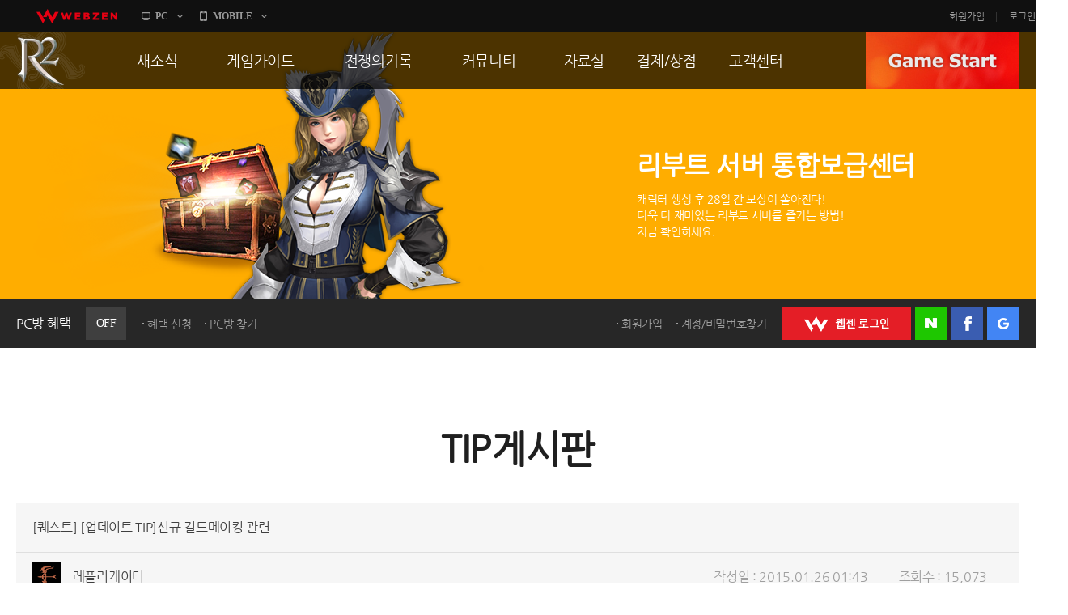

--- FILE ---
content_type: text/html; charset=utf-8
request_url: https://r2.webzen.co.kr/community/tip-board/detail/6086?page=20&type=3&sortType=1
body_size: 83743
content:
<!DOCTYPE html>
<html lang="ko">
<head>
	<meta charset="utf-8">
<meta http-equiv="X-UA-Compatible" content="IE=edge,chrome=1" />
<meta property="og:title" content="No Rules, Just Power!! MMORPG R2" />
<meta property="og:description" content="오직 R2에서만 느낄 수 있는 거침없는 투쟁! 지금 그 여정에 발을 내디뎌 보세요!" />
<meta property="og:image" content="//image.webzen.kr/R2/official/v01/images/img_meta.jpg" />
<meta property="og:url" content="//r2.webzen.co.kr/main" />
<meta property="description" content="웹젠 서비스, MMORPG, 오직 R2에서만 느낄 수 있는 거침없는 투쟁!" />
<meta property="keywords" content="R2,알투,R2온라인,알투온라인,ReignofRevolution,MMORPG,하드코어RPG" />
<title>
    [업데이트 TIP]신규 길드메이킹 관련 - TIP게시판 - R2
</title>

<script src="//platform.webzen.kr/scripts/headinfo.min.js?v=202512111131"></script>
<link rel="stylesheet" type="text/css" href="//image.webzen.kr/template/css/common.css" />
<link rel="stylesheet" type="text/css" href="//image.webzen.kr/template/css/board.css" />
<script src="//image.webzen.kr/template/js/common.js"></script>
<script src="//image.webzen.kr/template/js/board.js"></script>
<script type="text/javascript">
    var strGameCode = "09";
</script>
<!--[if lt IE 9]>
    <script src="//image.webzen.kr/Platform/js/html5.js"></script>
<![endif]-->
<script src="//image.webzen.kr/Platform/js/select.js"></script>
<script src="//image.webzen.kr/R2/official/v01/js/ui.js"></script>
<link rel="stylesheet" type="text/css" href="//image.webzen.kr/R2/official/v01/css/ui.css" />

	<script src="/bundles/layout?v=-lNsGvACFaq2Yipii5nMplUA5OA1sCK-VNBfsy45YIA1"></script>

	
</head>
<body id="game_code_09">
    
    <!-- Google Tag Manager -->
    <noscript>
        <iframe src="//www.googletagmanager.com/ns.html?id=GTM-KM8XT2"
                height="0" width="0" style="display:none;visibility:hidden"></iframe>
    </noscript>
    <script>
    (function(w,d,s,l,i){w[l]=w[l]||[];w[l].push({'gtm.start':
    new Date().getTime(),event:'gtm.js'});var f=d.getElementsByTagName(s)[0],
    j=d.createElement(s),dl=l!='dataLayer'?'&l='+l:'';j.async=true;j.src=
    '//www.googletagmanager.com/gtm.js?id='+i+dl;f.parentNode.insertBefore(j,f);
    })(window, document, 'script', 'dataLayer', 'GTM-KM8XT2');</script>
    <!-- End Google Tag Manager -->

    <script type="text/javascript">wz.GNB.TopMenu(strGameCode);</script>


    <div id="container" class="sub">

        <header id="header">
            <section>
    <div class="sub-banner" id="subBanner" style="background:#FFAD00;">
        <div class="slider-wrap">
            <ul class="slider">
                    <li data-bgcolor="#FFAD00">
                        <a href="https://r2.webzen.co.kr/events/openreboot202512/commemoration#content" class="item">
                            <p class="pic"><img src="//upload.webzen.kr/pf/9/banner/2025/12/17/xmdnspi0.png" alt="" /></p>
                            <p class="text">
                                <strong>오픈 리부트 서버　　　　　리부팅 기념 이벤트</strong>
                                    <span>★ 2025.12.18 20시! OPEN ★<br /> <br />BALZE II 업데이트의 소식을 가장 먼저 !!<br />오픈 리부트 서버 리부팅과 풍성한 업데이트, <br />그리고 다양한 혜택과 이벤트에 참여해 보세요!</span>
                            </p>
                        </a>
                    </li>
                    <li data-bgcolor="#FFAD00">
                        <a href="http://r2.webzen.co.kr/events/supply/gate" class="item">
                            <p class="pic"><img src="https://upload.webzen.kr/pf/9/banner/2018/10/18/1peo5ycc.png" alt="" /></p>
                            <p class="text">
                                <strong>리부트 서버 통합보급센터</strong>
                                    <span>캐릭터 생성 후 28일 간 보상이 쏟아진다!<br />더욱 더 재미있는 리부트 서버를 즐기는 방법!<br />지금 확인하세요.</span>
                            </p>
                        </a>
                    </li>
                    <li data-bgcolor="#43B715">
                        <a href="https://r2.webzen.co.kr/guides/boot-camp" class="item">
                            <p class="pic"><img src="https://upload.webzen.kr/pf/9/banner/2018/10/18/ds4xjkm1.png" alt="" /></p>
                            <p class="text">
                                <strong>신병 훈련소에 입소하라!</strong>
                                    <span>R2가 어렵다구요?<br />지금 바로 신병 훈련소에서 확인하세요!<br /><br />빠른 레벨업을 위한 필수 코스!</span>
                            </p>
                        </a>
                    </li>
                    <li data-bgcolor="#7E2CE0">
                        <a href="https://member.webzen.co.kr/securitycenter/ars" class="item">
                            <p class="pic"><img src="https://upload.webzen.kr/pf/9/banner/2018/10/18/m3yswzn0.png" alt="" /></p>
                            <p class="text">
                                <strong>전화인증 서비스 오픈!</strong>
                                    <span>더 이상 강력한 보안 서비스는 없다!<br /><br />일반 서버에서는 보안을 위해!<br />특화 서버에서는 필수 가입!<br />리부트 서버에서는 더욱 더 큰 혜택!</span>
                            </p>
                        </a>
                    </li>

            </ul>
        </div>
    </div>




                <div class="util-wrap">
                    <div class="util-box">

<script type="text/javascript" src="/Scripts/login.js"></script>

<div class="pcbang-box">
    <strong class="title">PC방 혜택 <em class="off">OFF</em></strong>
    <span class="btnset">
        <a href="javascript:pop_open('//pcbang.webzen.co.kr/PCSearch/BenefitPCBang?code=SVR304');" class="dot" id="bnfShow">혜택 보기</a>
        <a href="javascript:pop_open('//pcbang.webzen.co.kr/PCSearch/ApplyPcBang?code=SVR304');" class="dot" id="bnfApply">혜택 신청</a>
        <a href="javascript:pop_open('//pcbang.webzen.co.kr/PCSearch/findPCBang?code=SVR304');" class="dot">PC방 찾기</a>
    </span>
</div>

<div class="login-box">
    <span class="member">
        <a href="https://member.webzen.co.kr/signup" class="dot">회원가입</a>
        <a href="https://member.webzen.co.kr/forgot" class="dot">계정/비밀번호찾기</a>
    </span>
    <span class="btnset">
        <a href="javascript:;" id="btnWebzen" class="btn-webzen">WEBZEN 로그인</a>
        <a href="javascript:;" id="btnNaver" class="btn-naver">네이버 로그인</a>
        <a href="javascript:;" id="btnFacebook" class="btn-facebook">페이스북 로그인</a>
        <a href="javascript:;" id="btnGoogle" class="btn-google">구글 로그인</a>
    </span>
</div>
<script>
    $(function () {
        var code = 'SVR304';

        $.ajax({
            url: "//"+wz.strHostPrefix+"pcbang.webzen.co.kr/PCSearch/IPDeductCheck?code="+code,
            dataType: "jsonp",
            jsonp: "callback",
            success: function (data) {
                if (data == "1") {
                    $(".pcbang-box em").removeClass("off").addClass("on");
                    $(".pcbang-box em").text("ON");

                    $("#bnfApply").remove();
                } else {
                    $("#bnfShow").remove();
                }
            }
        });

        $("#btnWebzen").click(function (e) {
            e.preventDefault();
            wz.GNB.Login("webzen");
        });
        $("#btnNaver").click(function (e) {
            e.preventDefault();
            wz.GNB.Login("naver");
        });
        $("#btnFacebook").click(function (e) {
            e.preventDefault();
            wz.GNB.Login("facebook");
        });
        $("#btnGoogle").click(function (e) {
            e.preventDefault();
            wz.GNB.Login("google");
        });
    });
</script>
                    </div>
                </div>
            </section>
        </header>

        
<nav id="gnb">
    <section>
        <article class="clearFix">
            <h1><a href="/main" class="logo-r2">R2</a></h1>
            <nav>
                <menu>

                            <li class="nav-page1">
                                <a href="https://r2.webzen.co.kr/news/notices" target=""><strong>새소식</strong></a>
                                    <ul>
                                                <li>
                                                        <a data-bbsno="2" href="https://r2.webzen.co.kr/news/notices">공지사항</a>

                                                </li>
                                                <li>
                                                        <a data-bbsno="9" href="https://r2.webzen.co.kr/news/updates">업데이트</a>

                                                </li>
                                                <li>
                                                        <a data-bbsno="3" href="https://r2.webzen.co.kr/news/events?progress=3">이벤트</a>

                                                </li>
                                                <li>
                                                        <a data-bbsno="" href="https://r2.webzen.co.kr/news/history">히스토리</a>

                                                </li>
                                                <li>
                                                        <a data-bbsno="" target="target" href="https://r2.webzen.co.kr/events/pcbangs3">PC방으로간다</a>

                                                </li>

                                    </ul>
                            </li>
                            <li class="nav-page2">
                                <a href="https://r2.webzen.co.kr/guides/game-features" target=""><strong>게임가이드</strong></a>
                                    <ul>
                                                <li>
                                                        <a data-bbsno="" href="https://r2.webzen.co.kr/guides/game-features">게임 특징</a>

                                                </li>
                                                <li>
                                                        <a data-bbsno="" href="https://r2.webzen.co.kr/guides/server-guides">서버가이드</a>

                                                </li>
                                                <li>
                                                        <a data-bbsno="" href="https://r2.webzen.co.kr/guides/boot-camp">신병훈련소</a>

                                                </li>
                                                <li>
                                                        <a data-bbsno="" href="https://r2.webzen.co.kr/guides/game-guides">세부가이드</a>

                                                </li>
                                                <li>
                                                        <a data-bbsno="" target="target" href="/events/supply/gate">통합보급센터</a>

                                                </li>

                                    </ul>
                            </li>
                            <li class="nav-page3">
                                <a href="https://r2.webzen.co.kr/history/guild-war" target=""><strong>전쟁의기록</strong></a>
                                    <ul>
                                                <li>
                                                        <a data-bbsno="" href="https://r2.webzen.co.kr/history/guild-war">통합 길드전</a>

                                                </li>
                                                <li>
                                                        <a data-bbsno="" href="https://r2.webzen.co.kr/history/siege">공성 &amp; 스팟</a>

                                                </li>
                                                <li>
                                                        <a data-bbsno="" href="https://r2.webzen.co.kr/history/ranking">랭킹</a>

                                                </li>
                                                <li>
                                                        <a data-bbsno="" target="target" href="https://r2.webzen.co.kr/events/tournament10">R2Match</a>

                                                </li>

                                    </ul>
                            </li>
                            <li class="nav-page4">
                                <a href="https://r2.webzen.co.kr/community/free-board" target=""><strong>커뮤니티</strong></a>
                                    <ul>
                                                <li>
                                                        <a data-bbsno="1" href="https://r2.webzen.co.kr/community/free-board">자유게시판</a>

                                                </li>
                                                <li>
                                                        <a data-bbsno="5" href="https://r2.webzen.co.kr/community/image-board">이미지게시판</a>

                                                </li>
                                                <li>
                                                        <a data-bbsno="19" href="https://r2.webzen.co.kr/community/media-board">동영상게시판</a>

                                                </li>
                                                <li>
                                                        <a data-bbsno="6" href="https://r2.webzen.co.kr/community/tip-board">TIP게시판</a>

                                                </li>
                                                <li>
                                                        <a data-bbsno="7" href="https://r2.webzen.co.kr/community/gm-note">GM노트</a>

                                                </li>

                                    </ul>
                            </li>
                            <li class="nav-page5">
                                <a href="https://r2.webzen.co.kr/data/game-download" target=""><strong>자료실</strong></a>
                                    <ul>
                                                <li>
                                                        <a data-bbsno="" href="https://r2.webzen.co.kr/data/game-download">게임다운로드</a>

                                                </li>
                                                <li>
                                                        <a data-bbsno="" href="https://r2.webzen.co.kr/data/media">갤러리</a>

                                                </li>

                                    </ul>
                            </li>
                            <li class="nav-page6">
                                <a href="https://r2shop.webzen.co.kr/main?" target=""><strong>결제/상점</strong></a>
                                    <ul>
                                                <li>
                                                        <a data-bbsno="" href="https://r2shop.webzen.co.kr/Main">R2 WShop</a>

                                                </li>
                                                <li>
                                                        <a data-bbsno="" href="https://r2shop.webzen.co.kr/Storage/StorageList">마이 Wshop</a>

                                                </li>
                                                <li>
                                                        <a data-bbsno="" href="https://payment.webzen.co.kr">내 캐시</a>

                                                </li>

                                    </ul>
                            </li>
                            <li class="nav-page7">
                                <a href="https://r2.webzen.co.kr/support/faq" target=""><strong>고객센터</strong></a>
                                    <ul>
                                                <li>
                                                        <a data-bbsno="" href="https://r2.webzen.co.kr/support/faq">FAQ</a>

                                                </li>
                                                <li>
                                                        <a data-bbsno="" href="https://r2.webzen.co.kr/support/tickets">문의/신고</a>

                                                </li>
                                                <li>
                                                        <a data-bbsno="" href="https://r2.webzen.co.kr/support/security-card">R2 SC</a>

                                                </li>
                                                <li>
                                                        <a data-bbsno="" href="https://r2.webzen.co.kr/support/policy">운영정책</a>

                                                </li>

                                    </ul>
                            </li>
                </menu>
            </nav>
            <a href="#" class="game-start" onclick="togglePopup('.layer-game');return false;" style="background-position-y: 0px;">GAME START</a>

<div class="popup layer-game" style="display: none;">
    <div class="server-list">
        <button type="button" class="base">
            <img src="//image.webzen.kr/R2/official/v01/images/main/cha_server1.png" alt="" class="charactor" style="opacity: 0; left: -20px;">
            <img src="//image.webzen.kr/R2/official/v01/images/main/txt_server1.png" alt="" class="server" style="opacity: 1;">
            <img src="//image.webzen.kr/R2/official/v01/images/main/txt_server1_on.png" alt="" class="text" style="opacity: 0; left: 180px;">
        </button>
        <button type="button" class="reboot">
            <img src="//image.webzen.kr/R2/official/v01/images/main/cha_server2.png" alt="" class="charactor" style="opacity: 0; left: -20px;">
            <img src="//image.webzen.kr/R2/official/v01/images/main/txt_server2.png" alt="" class="server" style="opacity: 1;">
            <img src="//image.webzen.kr/R2/official/v01/images/main/txt_server2_on.png" alt="" class="text" style="opacity: 0; left: 180px;">
        </button>
    </div>
</div>




<script type="text/javascript">
	$(function () {
		$(".base").click(function (event) {
			event.preventDefault();
			GameLib.Exec(1);
		});

		$(".reboot").click(function (event) {
			event.preventDefault();
			GameLib.Exec(3);
		});
	});
</script>
        </article>
    </section>
</nav>


        <section id="contents">
            <h2>TIP게시판</h2>
            <form action="/community/tip-board/detail/6086" id="__AjaxAntiForgeryForm" method="post"><input name="__RequestVerificationToken" type="hidden" value="x44N4OpJd9xPcQ68ssgyE6WPnsp2-3-EydFe8mhq-_sJo1-eyIcA3ErQA0wgXUXPr7NTtmjvDTousTeF-LwzuJInoD41" /></form>
<div class="bbs-view">
    <h3>
[퀘스트] [업데이트 TIP]신규 길드메이킹 관련    </h3>

    <div class="bbs-view-header clearFix">
        <div class="writer">
            <div class="writer-info">
                    <strong class="nickname"><img src="//image.webzen.kr/R2/v3/contents/class_icon03.gif" alt="" /></strong>
                    <a href="#" data-url="/community/tip-board" class="nickname">레플리케이터</a>
            </div>
        </div>
        <div class="infomation">
            <ul class="clearFix">
                <li>작성일 : 2015.01.26 01:43</li>
                <li>조회수 : 15,073</li>
            </ul>
        </div>
    </div>

    <div class="bbs-view-contents">
<p>지배당한 헤이크단 ,, 역병의 엔마지,,, 그라둔&nbsp; 이 3개를 하라고 하는데.. 빨리 하기에는 그라둔이 짱인거 같네요</p>        <div class="aside">
            <p class="good">
                <a href="#" id="btnlike" data-bbm-no="6086" data-bbs-no="6" class="active"><strong><span>0</span></strong></a>
            </p>

            <ul class="menu">
                    <li name="police">
                        <a href="/report?bbmNo=6086" data-bbs-no="6" data-writer="레플리케이터" data-write-seq-code="1101" data-write-seq="6086" class="report" name="report">신고</a>
                    </li>
            </ul>
        </div>
    </div>

    <div class="bbs-view-footer">
            <a href="/community/tip-board/detail/6085?page=20" class="prev">이전 글</a>


            <a href="/community/tip-board/detail/6087?page=20" class="next">다음 글</a>

    <p class="menu">
        <a href="/community/tip-board/write" name="btn-write" class="write" >글작성</a>
        <a href="/community/tip-board?page=20" class="list">목록</a>
    </p>
</div>


    
</div>

<script>

    var strGameCode = 9;
    var upCount = 0;
        
        upCount = 0;
        

</script>

<div class="bbs-comment">
    <strong class="total"><em id="TotalCount" ></em> 건의 댓글이 있습니다.</strong>
    <fieldset class="comment-field">
        
            <strong class="alert">
                <span>로그인 후 댓글 등록이 가능합니다.</span>
                <a href="javascript:Common.AlertLogin();" class="login">로그인</a>
            </strong>

        <p class="form">
            <textarea id="" rows=""  maxlength="400" cols="" placeholder="최대 400자까지 작성할 수 있습니다." disabled="disabled" ></textarea>
            <a href="#" name="btnWrite" data-callbackMethod="" class="button disabled" data-comment-no="0" >등록</a>                        
        </p>        
        <span class="word-counter"><em>0</em> / 400</span>             
    </fieldset>
    <ul class="comment-list" id="commentList" data-bbs-no="6" data-bbm-no="6086" data-controller="Bbm" >
    </ul>
</div>


<script id="commentTemplate" type="text/x-jsrender">
    {{if IsDeleted == true}}
    <li class="delete"><p><strong>해당 댓글은 삭제된 댓글입니다.</strong></p></li>
        <!-- 삭제된 댓글에 댓글 -->
        {^{if Items.length}}
        <ul>
            {{for Items}}
            {{if IsDeleted == true}}
            <li class="delete"><p><strong>해당 댓글은 삭제된 댓글입니다.</strong></p></li>
            {{else}}
            <li>
                <div class="writer">
                    <div class="writer-info">
                        <a href="#" data-url="/community/tip-board" class="nickname"><img src="{{>WriterImg}}" alt="" />{{>WriterNm}}</a>
                    </div>
                </div>
                <span class="date">{{>RegDate}}</span>
                <p class="menu">
                    <span class="clearFix">                                         
                        {{if IsWriter && chooseCount == 0 }}
                        <a href="#" name="modify"  data-comment-no="{{>CommentNo}}" >수정</a>
                        {{/if}}
                        {{if IsWriter && chooseCount == 0}}
                        <a href="#" name="delete" data-comment-no="{{>CommentNo}}" data-callbackMethod="">삭제</a>
                        {{/if}}
                        {{if IsAdmin == false && IsWriter == false}}

                            <a href="#" name="report" data-bbs-no="6" data-writer="{{>WriterNm}}" data-write-seq="{{>CommentNo}}" data-write-seq-code="1102">신고</a>

                        {{/if}}
                    </span>
                </p>                
                <div class="text">
                    {{:Contents}}
                </div>
            </li>
            {{/if}}
            {{/for}}
        </ul>
        {{/if}}

    {{else}}

    <!-- 일반 댓글 -->
    <li>
        <div class="writer">
            <div class="writer-info">
                <a href="#" data-url="/community/tip-board" class="nickname">
                    <img src="{{>WriterImg}}" alt="" /> {{>WriterNm}}</a>
            </div>
        </div>
        <span class="date">{{>RegDate}}</span>
        <p class="menu">
            <span class="clearFix">
                {{if IsLogin}}
                <a href="#" data-comment-no="{{>CommentNo}}" name="reply_re_write">댓글</a>                
                {{/if}}
                {{if IsWriter && chooseCount == 0}}
                <a href="#" name="modify"  data-comment-no="{{>CommentNo}}" data-upcnt="{{>UpCnt}}" >수정</a>
                {{/if}}
                {{if IsWriter && chooseCount == 0}}
                <a href="#" name="delete" data-comment-no="{{>CommentNo}}" data-upcnt="{{>UpCnt}}"  data-callbackMethod="">삭제</a>
                {{/if}}
                {{if IsAdmin == false && IsWriter == false}}               
                    <a href="#" name="report" data-bbs-no="6" data-writer="{{>WriterNm}}" data-write-seq="{{>CommentNo}}" data-write-seq-code="1102">신고</a>
                {{/if}}
            </span>
        </p>   
          
        {{if UpCnt == 1}}
        {{else}}
            {{if IsLogin && ChooseStatus == false }}
        {{/if}}
        {{/if}}

        <div class="text">
            {{:Contents}}
        </div>
        {^{if Items.length}}
        <!-- 댓글에 댓글 -->
        <ul>
            {{for Items}}
            {{if IsDeleted == true}}
            <li class="delete"><p><strong>해당 댓글은 삭제된 댓글입니다.</strong></p></li>
            {{else}}
            <li>
                <div class="writer">
                    <div class="writer-info">
                        <a href="#" data-url="/community/tip-board" class="nickname"><img src="{{>WriterImg}}" alt="" />{{>WriterNm}} </a>
                    </div>
                </div>
                <span class="date">{{>RegDate}}</span>
                <p class="menu">
                    <span class="clearFix">
                        {{if IsWriter && chooseCount == 0 }}
                        <a href="#" name="modify"  data-comment-no="{{>CommentNo}}">수정</a>
                        {{/if}}
                        {{if IsWriter &&  chooseCount == 0}}
                        <a href="#" name="delete" data-comment-no="{{>CommentNo}}" data-callbackMethod="">삭제</a>
                        {{/if}}
                        {{if IsAdmin == false && IsWriter == false}}
                        <a href="#" name="report"  data-bbs-no="6" data-writer="{{>WriterNm}}" data-write-seq="{{>CommentNo}}" data-write-seq-code="1102" >신고</a>
                        {{/if}}
                    </span>
                </p>                    
                <div class="text">
                    {{:Contents}}
                </div>                
            </li>
            {{/if}}
            {{/for}}
        </ul>
        {{/if}}
    </li>
    {{/if}}
</script>

<script id="replyTemplate" type="text/x-jsrender">    
    <li>
    <fieldset class="comment-field">

            <strong class="alert">
                <span>로그인 후 댓글 등록이 가능합니다.</span>
                <a href="javascript:Common.AlertLogin();" class="login">로그인</a>
            </strong>
        <p class="form">            
            <textarea id="" rows="" cols="" placeholder="최대 400자까지 작성할 수 있습니다."  maxlength="400" disabled="disabled"></textarea>
            <a href="#" name="btnWrite" data-callbackMethod="" class="button disabled" data-comment-no="{{>CommentNo}}">등록</a>
        </p>            
        <span class="word-counter"><em>0</em> / 400</span>                 
    </fieldset>    
    </li>
</script>


<script id="modifyTemplate" type="text/x-jsrender">
    <fieldset class="comment-field">

            <strong class="alert">
                <span>로그인 후 댓글 등록이 가능합니다.</span>
                <a href="javascript:Common.AlertLogin();" class="login">로그인</a>
            </strong>
        <p class="form">
            <textarea id="" maxlength="400" rows="" cols="" placeholder="최대 400자까지 작성할 수 있습니다." disabled="disabled">{{>Contents}}</textarea>
            <a href="#" name="btnModify" class="button disabled" data-comment-no="{{>CommentNo}}">등록</a>
        </p>
        <span class="word-counter"><em>0</em> / 400</span>
    </fieldset>
</script>


<script src="/bundles/board-comment?v=ScGLBo1ZUsCBVzCpcJgEDuaZhaMc9_AnrmnaOUaZWrA1"></script>




<div class="bbs-container">



<ul class="bbs-tab clearFix">
    <li  class='selected' ><a href="/community/tip-board">전체</a></li>
            <li ><a href="/community/tip-board?tip=%EC%95%84%EC%9D%B4%ED%85%9C" >아이템</a></li>            
            <li ><a href="/community/tip-board?tip=%EB%AA%AC%EC%8A%A4%ED%84%B0" >몬스터</a></li>            
            <li ><a href="/community/tip-board?tip=%ED%80%98%EC%8A%A4%ED%8A%B8" >퀘스트</a></li>            
            <li ><a href="/community/tip-board?tip=%EB%93%9C%EB%9E%8D" >드랍</a></li>            
            <li ><a href="/community/tip-board?tip=%EC%8A%A4%ED%82%AC" >스킬</a></li>            
            <li ><a href="/community/tip-board?tip=%EA%B8%B0%ED%83%80" >기타</a></li>            
</ul>

    


<div class="listing">
    <ul class="clearFix">
            

                <li ><a href="/community/tip-board?type=1&amp;sortType=1">15개씩 보기</a></li>
                <li ><a href="/community/tip-board?type=2&amp;sortType=1">30개씩 보기</a></li>
                <li  class='selected'><a href="/community/tip-board?type=3&amp;sortType=1">45개씩 보기</a></li>



    </ul>
    <ul class="align clearFix">
        <li  class="selected"><a href="/community/tip-board?type=3&amp;SortType=1">최신순</a></li>
        <li ><a href="/community/tip-board?type=3&amp;SortType=2">댓글순</a></li>
        <li ><a href="/community/tip-board?type=3&amp;SortType=3">좋아요순</a></li>
    </ul>
</div>








    <div class="bbs-table">


        <table cellpadding="0">
            <thead>
                <tr>
                    <th class="category">분류</th>
                    <th class="title">제목</th>
                    <th class="writer">작성자</th>
                    <th class="goods"><span>좋아요</span></th>
                </tr>
            </thead>
            <tbody>
                        <tr class="notice-top">
                            <td class="group"></td>
                            <td class="title">
                                <div class="text">
                                    



<a href="/community/tip-board/detail/1589?page=20&amp;type=3&amp;sortType=1">

R2 TIP 게시판 이용안내
        <span class="comments">(41)</span>


    
    
    
    
    
</a>

    <p class="preview">

        안녕하세요. R2 운영팀 "한팀장이 간다" 의 한팀장입니다. "한팀장이 간다" 이벤트에 많은 관심 ...
    </p>

                                </div>
                            </td>
                            <td class="writer">
                                <div class="writer-info">
                                    <span class="nickname">R2</span>
                                </div>
                            </td>
                            <td class="goods">-</td>
                        </tr>
                        <tr>
                            <td class="category">퀘스트</td>
                            <td class="title">
                                <div class="text">
                                    



<a href="/community/tip-board/detail/6185?page=20&amp;type=3&amp;sortType=1">

[업데이트Tip] [던전지역 퀘스트] 상층 봉인지 던전...
        <span class="comments">(3)</span>


    
        <em class="icon image">image</em>

    
    
    
</a>

    <p class="preview">

        지역퀘스트가 생겼습니다.  오늘은 그 두번째 시간으로 상층 봉인지 지역퀘스트에 대해 알아보겠습니다....
    </p>

                                </div>
                            </td>
                            <td class="writer">
                                <div class="writer-info">
                                    <a href="#" data-url="/community/tip-board" class="nickname">[기자]쮸앨프</a>
                                </div>
                            </td>
                            <td class="goods">0</td>
                        </tr>
                        <tr>
                            <td class="category">기타</td>
                            <td class="title">
                                <div class="text">
                                    



<a href="/community/tip-board/detail/6184?page=20&amp;type=3&amp;sortType=1">

[업데이트 tip] 메크로 좋은데요
    

    
    
    
    
    
</a>

    <p class="preview">

        이반.자포뻥.드라.변반.팀랭할때 등등 주로 쓰고 있는데.. 완전 편하네요 ^^
    </p>

                                </div>
                            </td>
                            <td class="writer">
                                <div class="writer-info">
                                    <a href="#" data-url="/community/tip-board" class="nickname">비와눈</a>
                                </div>
                            </td>
                            <td class="goods">0</td>
                        </tr>
                        <tr>
                            <td class="category">기타</td>
                            <td class="title">
                                <div class="text">
                                    



<a href="/community/tip-board/detail/6183?page=20&amp;type=3&amp;sortType=1">

[업데이트TIP] 드라꼬장
    

    
    
    
    
    
</a>

    <p class="preview">

        메크로 창에 초비와 드라를 올려놓고 클릭한번으로 초비빨고 드라타고 ~
    </p>

                                </div>
                            </td>
                            <td class="writer">
                                <div class="writer-info">
                                    <a href="#" data-url="/community/tip-board" class="nickname">강군</a>
                                </div>
                            </td>
                            <td class="goods">0</td>
                        </tr>
                        <tr>
                            <td class="category">아이템</td>
                            <td class="title">
                                <div class="text">
                                    



<a href="/community/tip-board/detail/6182?page=20&amp;type=3&amp;sortType=1">

[업데이트TIP] 팀랭전후
    

    
    
    
    
    
</a>

    <p class="preview">

        팀랭 들어가기전, 팀랭 끝난후 착용 장비를 다 벗었다가 입는 메크로입니다.(메크로창에 착용하는 모든...
    </p>

                                </div>
                            </td>
                            <td class="writer">
                                <div class="writer-info">
                                    <a href="#" data-url="/community/tip-board" class="nickname">원진</a>
                                </div>
                            </td>
                            <td class="goods">0</td>
                        </tr>
                        <tr>
                            <td class="category">아이템</td>
                            <td class="title">
                                <div class="text">
                                    



<a href="/community/tip-board/detail/6181?page=20&amp;type=3&amp;sortType=1">

팀랭 메크로
    

    
    
    
    
    
</a>

    <p class="preview">

        팀랭 들어가기전, 팀랭 끝난후 착용 장비를 다 벗었다가 입는 메크로입니다.(메크로창에 착용하는 모든...
    </p>

                                </div>
                            </td>
                            <td class="writer">
                                <div class="writer-info">
                                    <a href="#" data-url="/community/tip-board" class="nickname">원진</a>
                                </div>
                            </td>
                            <td class="goods">0</td>
                        </tr>
                        <tr>
                            <td class="category">기타</td>
                            <td class="title">
                                <div class="text">
                                    



<a href="/community/tip-board/detail/6180?page=20&amp;type=3&amp;sortType=1">

&quot;[업데이트 TIP] 저의 매크로 시스템을 공...
    

    
        <em class="icon image">image</em>

    
    
    
</a>

    <p class="preview">

        1. 드라코를 타고가다 앤듀가 꺼졌을때 유용한 매크로입니다.    2. 드라코를 타고가다 빠르게 공...
    </p>

                                </div>
                            </td>
                            <td class="writer">
                                <div class="writer-info">
                                    <a href="#" data-url="/community/tip-board" class="nickname">꼬챙이</a>
                                </div>
                            </td>
                            <td class="goods">0</td>
                        </tr>
                        <tr>
                            <td class="category">기타</td>
                            <td class="title">
                                <div class="text">
                                    



<a href="/community/tip-board/detail/6178?page=20&amp;type=3&amp;sortType=1">

[업데이트TIP]저의 매크로 시스템을 공유합니다.
    

    
    
    
    
    
</a>

    <p class="preview">

        오토나 좀 잡아주세요.... 제발....
    </p>

                                </div>
                            </td>
                            <td class="writer">
                                <div class="writer-info">
                                    <a href="#" data-url="/community/tip-board" class="nickname">다크스타1</a>
                                </div>
                            </td>
                            <td class="goods">0</td>
                        </tr>
                        <tr>
                            <td class="category">스킬</td>
                            <td class="title">
                                <div class="text">
                                    



<a href="/community/tip-board/detail/6176?page=20&amp;type=3&amp;sortType=1">

 [업데이트 TIP) 물약 사용 한번에 대량빨기
    

    
    
    
    
    
</a>

    <p class="preview">

        매크로 칸 16칸을 모두 물약으로 설정해서 설정 저장하면 계속 물약 않누르고 사냥해도 됩니다.
    </p>

                                </div>
                            </td>
                            <td class="writer">
                                <div class="writer-info">
                                    <a href="#" data-url="/community/tip-board" class="nickname">주엔</a>
                                </div>
                            </td>
                            <td class="goods">0</td>
                        </tr>
                        <tr>
                            <td class="category">기타</td>
                            <td class="title">
                                <div class="text">
                                    



<a href="/community/tip-board/detail/6175?page=20&amp;type=3&amp;sortType=1">

[업데이트 TIP]렌져 매크로
    

    
    
    
    
    
</a>

    <p class="preview">

        렌져 케릭 운영중인데...  매크로 쓸께 별로 읍네여.. 팀랭용으로 옷 다 벗는거.. 옷 다 입는 ...
    </p>

                                </div>
                            </td>
                            <td class="writer">
                                <div class="writer-info">
                                    <a href="#" data-url="/community/tip-board" class="nickname">IllI베르lIIl</a>
                                </div>
                            </td>
                            <td class="goods">0</td>
                        </tr>
                        <tr>
                            <td class="category">기타</td>
                            <td class="title">
                                <div class="text">
                                    



<a href="/community/tip-board/detail/6173?page=20&amp;type=3&amp;sortType=1">

[업데이트 Tip]
    

    
    
    
    
    
</a>

    <p class="preview">

        이번 업데이트에 대해서 메크로 굿 팁  변반과 둔막을 설정을 해놓을경우 둔막이 인벤에 있을경우에  ...
    </p>

                                </div>
                            </td>
                            <td class="writer">
                                <div class="writer-info">
                                    <a href="#" data-url="/community/tip-board" class="nickname">사신죄</a>
                                </div>
                            </td>
                            <td class="goods">0</td>
                        </tr>
                        <tr>
                            <td class="category">기타</td>
                            <td class="title">
                                <div class="text">
                                    



<a href="/community/tip-board/detail/6172?page=20&amp;type=3&amp;sortType=1">

[업데이트 Tip]
    

    
    
    
    
    
</a>

    <p class="preview">

        ㅇㅇ
    </p>

                                </div>
                            </td>
                            <td class="writer">
                                <div class="writer-info">
                                    <a href="#" data-url="/community/tip-board" class="nickname">구두</a>
                                </div>
                            </td>
                            <td class="goods">0</td>
                        </tr>
                        <tr>
                            <td class="category">기타</td>
                            <td class="title">
                                <div class="text">
                                    



<a href="/community/tip-board/detail/6171?page=20&amp;type=3&amp;sortType=1">

[업데이트 Tip] 서모너
    

    
    
    
    
    
</a>

    <p class="preview">

        투구에 용기 룬작업이 된 경우 1번에 웅담 _ 16번에 웅담  2곳만 지정해서 사냥시 한번씩 눌러주...
    </p>

                                </div>
                            </td>
                            <td class="writer">
                                <div class="writer-info">
                                    <a href="#" data-url="/community/tip-board" class="nickname">초은</a>
                                </div>
                            </td>
                            <td class="goods">0</td>
                        </tr>
                        <tr>
                            <td class="category">아이템</td>
                            <td class="title">
                                <div class="text">
                                    



<a href="/community/tip-board/detail/6170?page=20&amp;type=3&amp;sortType=1">

메크로 참 쉽죠
    

    
    
    
    
    
</a>

    <p class="preview">

        일단 영문 x를 누르면 메크로 창이 나오는데 따라해 보세여 x누른다 왼쪽위에 메크로 등록 누른다 그...
    </p>

                                </div>
                            </td>
                            <td class="writer">
                                <div class="writer-info">
                                    <a href="#" data-url="/community/tip-board" class="nickname">아따따따루겐</a>
                                </div>
                            </td>
                            <td class="goods">0</td>
                        </tr>
                        <tr>
                            <td class="category">퀘스트</td>
                            <td class="title">
                                <div class="text">
                                    



<a href="/community/tip-board/detail/6169?page=20&amp;type=3&amp;sortType=1">

8검퀘
    

    
    
    
    
    
</a>

    <p class="preview">

        [봉던 - 8검]심해어/가재/스미닐 1,000마리 피묻은 해적무기 250개
    </p>

                                </div>
                            </td>
                            <td class="writer">
                                <div class="writer-info">
                                    <a href="#" data-url="/community/tip-board" class="nickname">냠</a>
                                </div>
                            </td>
                            <td class="goods">0</td>
                        </tr>
                        <tr>
                            <td class="category">기타</td>
                            <td class="title">
                                <div class="text">
                                    



<a href="/community/tip-board/detail/6168?page=20&amp;type=3&amp;sortType=1">

메크로 짱입니다
    

    
    
    
    
    
</a>

    <p class="preview">

        피시방물약을 동시에 먹을수있어서 편하네요
    </p>

                                </div>
                            </td>
                            <td class="writer">
                                <div class="writer-info">
                                    <a href="#" data-url="/community/tip-board" class="nickname">조각</a>
                                </div>
                            </td>
                            <td class="goods">1</td>
                        </tr>
                        <tr>
                            <td class="category">기타</td>
                            <td class="title">
                                <div class="text">
                                    



<a href="/community/tip-board/detail/6166?page=20&amp;type=3&amp;sortType=1">

작성자
    

    
    
    
    
    
</a>

    <p class="preview">

        작성자
    </p>

                                </div>
                            </td>
                            <td class="writer">
                                <div class="writer-info">
                                    <a href="#" data-url="/community/tip-board" class="nickname">아치</a>
                                </div>
                            </td>
                            <td class="goods">0</td>
                        </tr>
                        <tr>
                            <td class="category">기타</td>
                            <td class="title">
                                <div class="text">
                                    



<a href="/community/tip-board/detail/6165?page=20&amp;type=3&amp;sortType=1">

[업데이트 TIP]10분버프 매크로 공유합니다.
    

    
    
    
    
    
</a>

    <p class="preview">

        서머너 무게때문에 물약내려놓고 사냥할때 매직 마스터리,타임 디스토션 매크로 매크로만들어서 발동 후 ...
    </p>

                                </div>
                            </td>
                            <td class="writer">
                                <div class="writer-info">
                                    <a href="#" data-url="/community/tip-board" class="nickname">적십자</a>
                                </div>
                            </td>
                            <td class="goods">0</td>
                        </tr>
                        <tr>
                            <td class="category">아이템</td>
                            <td class="title">
                                <div class="text">
                                    



<a href="/community/tip-board/detail/6164?page=20&amp;type=3&amp;sortType=1">

[업데이트 TIP] 이동반지를 사용법
    

    
    
    
    
    
</a>

    <p class="preview">

        지금까지는 이반차고 스크롤이나 기억리스트 목록 찾아서 이동하였지만  메크로시스템 업데이트로 스킬창에...
    </p>

                                </div>
                            </td>
                            <td class="writer">
                                <div class="writer-info">
                                    <a href="#" data-url="/community/tip-board" class="nickname">0진0</a>
                                </div>
                            </td>
                            <td class="goods">0</td>
                        </tr>
                        <tr>
                            <td class="category">기타</td>
                            <td class="title">
                                <div class="text">
                                    



<a href="/community/tip-board/detail/6163?page=20&amp;type=3&amp;sortType=1">

 “[업데이트 TIP] 봉인해제 주문서 겹치기가 안됨~
        <span class="comments">(1)</span>


    
    
    
    
    
</a>

    <p class="preview">

        메테오스 탑 보스 4마리에서 주는 봉인해제 주문서는 겹치기가 안되고  따로따로 네요~  
    </p>

                                </div>
                            </td>
                            <td class="writer">
                                <div class="writer-info">
                                    <a href="#" data-url="/community/tip-board" class="nickname">스마</a>
                                </div>
                            </td>
                            <td class="goods">0</td>
                        </tr>
                        <tr>
                            <td class="category">스킬</td>
                            <td class="title">
                                <div class="text">
                                    



<a href="/community/tip-board/detail/6162?page=20&amp;type=3&amp;sortType=1">

좋은데요
    

    
    
    
    
    
</a>

    <p class="preview">

        사용해 보니 편하고 좋네요
    </p>

                                </div>
                            </td>
                            <td class="writer">
                                <div class="writer-info">
                                    <a href="#" data-url="/community/tip-board" class="nickname">천상유화</a>
                                </div>
                            </td>
                            <td class="goods">0</td>
                        </tr>
                        <tr>
                            <td class="category">스킬</td>
                            <td class="title">
                                <div class="text">
                                    



<a href="/community/tip-board/detail/6161?page=20&amp;type=3&amp;sortType=1">

메크로 좋은데요
        <span class="comments">(1)</span>


    
    
    
    
    
</a>

    <p class="preview">

        해보니 조흔데요
    </p>

                                </div>
                            </td>
                            <td class="writer">
                                <div class="writer-info">
                                    <a href="#" data-url="/community/tip-board" class="nickname">별빛요정</a>
                                </div>
                            </td>
                            <td class="goods">0</td>
                        </tr>
                        <tr>
                            <td class="category">기타</td>
                            <td class="title">
                                <div class="text">
                                    



<a href="/community/tip-board/detail/6160?page=20&amp;type=3&amp;sortType=1">

 [업데이트 TIP 매크로] 알아두면 유용한 점(서모너...
    

    
    
    
    
    
</a>

    <p class="preview">

        1.서모너 경우 고블린 폭탄병이랑 파워샷 같이 적용이 안됨  2.투구에 용기 룬작업이 된 경우 1번...
    </p>

                                </div>
                            </td>
                            <td class="writer">
                                <div class="writer-info">
                                    <a href="#" data-url="/community/tip-board" class="nickname">김우빈</a>
                                </div>
                            </td>
                            <td class="goods">0</td>
                        </tr>
                        <tr>
                            <td class="category">아이템</td>
                            <td class="title">
                                <div class="text">
                                    



<a href="/community/tip-board/detail/6158?page=20&amp;type=3&amp;sortType=1">

이계 몹 100프로 드랍 아이템 %%
    

    
    
    
    
    
</a>

    <p class="preview">

           이계몹 드랍표 쉽고 깔금하게 정리해드릴께요  몹마다 드랍템을 적으셨는데 간단하고 깔끔하게 정리...
    </p>

                                </div>
                            </td>
                            <td class="writer">
                                <div class="writer-info">
                                    <a href="#" data-url="/community/tip-board" class="nickname">geryhftyjgh</a>
                                </div>
                            </td>
                            <td class="goods">0</td>
                        </tr>
                        <tr>
                            <td class="category">아이템</td>
                            <td class="title">
                                <div class="text">
                                    



<a href="/community/tip-board/detail/6157?page=20&amp;type=3&amp;sortType=1">

무자본으로 열랩하는법 ㅋㅋㅋㅋ2탄
    

    
    
    
    
    
</a>

    <p class="preview">

        인제 42렙 이후가 되겠군요~ 뭐 여기까지 하루도 안걸리니.  자 일단 42렙을 찍으셨으면세 갈래로...
    </p>

                                </div>
                            </td>
                            <td class="writer">
                                <div class="writer-info">
                                    <a href="#" data-url="/community/tip-board" class="nickname">연연탄난</a>
                                </div>
                            </td>
                            <td class="goods">0</td>
                        </tr>
                        <tr>
                            <td class="category">퀘스트</td>
                            <td class="title">
                                <div class="text">
                                    



<a href="/community/tip-board/detail/6156?page=20&amp;type=3&amp;sortType=1">

무자본으로 열랩하느법 ㅋㅋㅋㅋ1탄
    

    
    
    
    
    
</a>

    <p class="preview">

        일단 나이트를 생성하고 길드에 가입합니다.  길드에 가입하면 길드스킬트리로 엠피가 찹니다. 가장 중...
    </p>

                                </div>
                            </td>
                            <td class="writer">
                                <div class="writer-info">
                                    <a href="#" data-url="/community/tip-board" class="nickname">연연탄난</a>
                                </div>
                            </td>
                            <td class="goods">0</td>
                        </tr>
                        <tr>
                            <td class="category">퀘스트</td>
                            <td class="title">
                                <div class="text">
                                    



<a href="/community/tip-board/detail/6155?page=20&amp;type=3&amp;sortType=1">

5철판 퀘스트
    

    
    
    
    
    
</a>

    <p class="preview">

        [언던.화탑 - 5철판]언던 2층 몹 1,000마리-경험치언던 3층 몹 1,000마리/리치킹의 영혼...
    </p>

                                </div>
                            </td>
                            <td class="writer">
                                <div class="writer-info">
                                    <a href="#" data-url="/community/tip-board" class="nickname">연연탄난</a>
                                </div>
                            </td>
                            <td class="goods">0</td>
                        </tr>
                        <tr>
                            <td class="category">퀘스트</td>
                            <td class="title">
                                <div class="text">
                                    



<a href="/community/tip-board/detail/6154?page=20&amp;type=3&amp;sortType=1">

5강장 5강투 퀘스트
    

    
    
    
    
    
</a>

    <p class="preview">

        수던.딱던 - 5강장.5방망]프로즌 샐러맨더 400마리/보가트 500마리-경험치스켈레톤아처 300마...
    </p>

                                </div>
                            </td>
                            <td class="writer">
                                <div class="writer-info">
                                    <a href="#" data-url="/community/tip-board" class="nickname">연연탄난</a>
                                </div>
                            </td>
                            <td class="goods">0</td>
                        </tr>
                        <tr>
                            <td class="category">퀘스트</td>
                            <td class="title">
                                <div class="text">
                                    



<a href="/community/tip-board/detail/6153?page=20&amp;type=3&amp;sortType=1">

7검 5강투 퀘스트
    

    
    
    
    
    
</a>

    <p class="preview">

        에르테스.고던 -7검, 5강투 퀘스트]에르테스 외부 몹 2,000마리.내부에서 냉기 100개 - 7...
    </p>

                                </div>
                            </td>
                            <td class="writer">
                                <div class="writer-info">
                                    <a href="#" data-url="/community/tip-board" class="nickname">연연탄난</a>
                                </div>
                            </td>
                            <td class="goods">0</td>
                        </tr>
                        <tr>
                            <td class="category">퀘스트</td>
                            <td class="title">
                                <div class="text">
                                    



<a href="/community/tip-board/detail/6152?page=20&amp;type=3&amp;sortType=1">

6강부 퀘스트
    

    
    
    
    
    
</a>

    <p class="preview">

          [일루미나 - 6강부]머맨 티릅스/머맨록사르 1,000마리.강력한 골렘석 255개펜서, 스콜피온...
    </p>

                                </div>
                            </td>
                            <td class="writer">
                                <div class="writer-info">
                                    <a href="#" data-url="/community/tip-board" class="nickname">연연탄난</a>
                                </div>
                            </td>
                            <td class="goods">0</td>
                        </tr>
                        <tr>
                            <td class="category">퀘스트</td>
                            <td class="title">
                                <div class="text">
                                    



<a href="/community/tip-board/detail/6151?page=20&amp;type=3&amp;sortType=1">

6강장 퀘스트
    

    
    
    
    
    
</a>

    <p class="preview">

          [매테 내부/외부 - 6강장]루비그/루비그 유충/쿼드포드 1,000마리.바실리스크/해츨링 700...
    </p>

                                </div>
                            </td>
                            <td class="writer">
                                <div class="writer-info">
                                    <a href="#" data-url="/community/tip-board" class="nickname">연연탄난</a>
                                </div>
                            </td>
                            <td class="goods">0</td>
                        </tr>
                        <tr>
                            <td class="category">퀘스트</td>
                            <td class="title">
                                <div class="text">
                                    



<a href="/community/tip-board/detail/6150?page=20&amp;type=3&amp;sortType=1">

6강투 퀘스트
    

    
    
    
    
    
</a>

    <p class="preview">

        메테 탑 - 6강투]대지의몹 1,000마리(메탑1층몹)대기의몹 1,000마리(메탑2층몹)대해의몹 1...
    </p>

                                </div>
                            </td>
                            <td class="writer">
                                <div class="writer-info">
                                    <a href="#" data-url="/community/tip-board" class="nickname">연연탄난</a>
                                </div>
                            </td>
                            <td class="goods">0</td>
                        </tr>
                        <tr>
                            <td class="category">퀘스트</td>
                            <td class="title">
                                <div class="text">
                                    



<a href="/community/tip-board/detail/6149?page=20&amp;type=3&amp;sortType=1">

8검 퀘스트
    

    
    
    
    
    
</a>

    <p class="preview">

          [봉던 - 8검]심해어/가재/스미닐 1,000마리피묻은 해적무기 250개   
    </p>

                                </div>
                            </td>
                            <td class="writer">
                                <div class="writer-info">
                                    <a href="#" data-url="/community/tip-board" class="nickname">연연탄난</a>
                                </div>
                            </td>
                            <td class="goods">0</td>
                        </tr>
                        <tr>
                            <td class="category">아이템</td>
                            <td class="title">
                                <div class="text">
                                    



<a href="/community/tip-board/detail/6148?page=20&amp;type=3&amp;sortType=1">

6방망 퀘스트
    

    
    
    
    
    
</a>

    <p class="preview">

          [만월 - 6방망][낮]대지의와이번/에틴 1,000마리타나토스의 어둠이 깃든 안식 200개타나토...
    </p>

                                </div>
                            </td>
                            <td class="writer">
                                <div class="writer-info">
                                    <a href="#" data-url="/community/tip-board" class="nickname">연연탄난</a>
                                </div>
                            </td>
                            <td class="goods">0</td>
                        </tr>
                        <tr>
                            <td class="category">아이템</td>
                            <td class="title">
                                <div class="text">
                                    



<a href="/community/tip-board/detail/6147?page=20&amp;type=3&amp;sortType=1">

2강2랩 메테리얼 3일치 쓰는법
    

    
    
    
    
    
</a>

    <p class="preview">

        블랙마을에서시작되는35레벨제한코볼트600마리잡는것부터시작한다.연퀘다완료하면2렙2강일반매터리얼3일짜리...
    </p>

                                </div>
                            </td>
                            <td class="writer">
                                <div class="writer-info">
                                    <a href="#" data-url="/community/tip-board" class="nickname">연연탄난</a>
                                </div>
                            </td>
                            <td class="goods">0</td>
                        </tr>
                        <tr>
                            <td class="category">기타</td>
                            <td class="title">
                                <div class="text">
                                    



<a href="/community/tip-board/detail/6146?page=20&amp;type=3&amp;sortType=1">

물약
    

    
    
    
    
    
</a>

    <p class="preview">

        주홍이 말갱이 농중 등등 한번에 16개씩 빨리는건대요 사냥터에 맞게 약한사냥터는 주홍이 조금쌘대는 ...
    </p>

                                </div>
                            </td>
                            <td class="writer">
                                <div class="writer-info">
                                    <a href="#" data-url="/community/tip-board" class="nickname">II호란II</a>
                                </div>
                            </td>
                            <td class="goods">0</td>
                        </tr>
                        <tr>
                            <td class="category">스킬</td>
                            <td class="title">
                                <div class="text">
                                    



<a href="/community/tip-board/detail/6145?page=20&amp;type=3&amp;sortType=1">

[업데이트 TIP]투망 이반 가지고 계신분들 매크로 팁...
    

    
    
    
    
    
</a>

    <p class="preview">

        투망 입을때 매크로를 바람부츠 투망 설정(참고로 바람부츠에 운둔자보폭 질주룬 룬작되있으면 최고!) ...
    </p>

                                </div>
                            </td>
                            <td class="writer">
                                <div class="writer-info">
                                    <a href="#" data-url="/community/tip-board" class="nickname">타격짱</a>
                                </div>
                            </td>
                            <td class="goods">0</td>
                        </tr>
                        <tr>
                            <td class="category">기타</td>
                            <td class="title">
                                <div class="text">
                                    



<a href="/community/tip-board/detail/6144?page=20&amp;type=3&amp;sortType=1">

[업데이트 TIP] 메크로 정말 편하네요^^
    

    
    
    
    
    
</a>

    <p class="preview">

        메크로 시스템 덕분으로 더 나은 R2가 됀듯 하네요 수고하세요^^~!
    </p>

                                </div>
                            </td>
                            <td class="writer">
                                <div class="writer-info">
                                    <a href="#" data-url="/community/tip-board" class="nickname">마토</a>
                                </div>
                            </td>
                            <td class="goods">0</td>
                        </tr>
                        <tr>
                            <td class="category">기타</td>
                            <td class="title">
                                <div class="text">
                                    



<a href="/community/tip-board/detail/6143?page=20&amp;type=3&amp;sortType=1">

[업데이트TIP] 나만의 매크로 좀더 편리하게,,,
    

    
        <em class="icon image">image</em>

    
    
    
</a>

    <p class="preview">

        * 목적지로 드라코 이동후, 바로 사냥할 수 있는 나만의 매크로를 소개해 봅니다..  1)일단, 드...
    </p>

                                </div>
                            </td>
                            <td class="writer">
                                <div class="writer-info">
                                    <a href="#" data-url="/community/tip-board" class="nickname">유설진</a>
                                </div>
                            </td>
                            <td class="goods">0</td>
                        </tr>
                        <tr>
                            <td class="category">기타</td>
                            <td class="title">
                                <div class="text">
                                    



<a href="/community/tip-board/detail/6142?page=20&amp;type=3&amp;sortType=1">

ㅡ,.ㅡ
    

    
    
    
    
    
</a>

    <p class="preview">

        어려움 ㅠㅠ
    </p>

                                </div>
                            </td>
                            <td class="writer">
                                <div class="writer-info">
                                    <a href="#" data-url="/community/tip-board" class="nickname">고가매입</a>
                                </div>
                            </td>
                            <td class="goods">0</td>
                        </tr>
                        <tr>
                            <td class="category">아이템</td>
                            <td class="title">
                                <div class="text">
                                    



<a href="/community/tip-board/detail/6141?page=20&amp;type=3&amp;sortType=1">

많이먹으면댐
    

    
    
    
    
    
</a>

    <p class="preview">

        알투접어
    </p>

                                </div>
                            </td>
                            <td class="writer">
                                <div class="writer-info">
                                    <a href="#" data-url="/community/tip-board" class="nickname">블랙커피</a>
                                </div>
                            </td>
                            <td class="goods">0</td>
                        </tr>
                        <tr>
                            <td class="category">기타</td>
                            <td class="title">
                                <div class="text">
                                    



<a href="/community/tip-board/detail/6139?page=20&amp;type=3&amp;sortType=1">

[업데이트 TIP]기사 자뻥 매크로시 주의사항
    

    
    
    
    
    
</a>

    <p class="preview">

        1.기사 자뻥 메크로 설성후 1)&lt;엔듀-자포-사탕-우유-용기&gt; 자뻥후 칼질할시 2)&lt...
    </p>

                                </div>
                            </td>
                            <td class="writer">
                                <div class="writer-info">
                                    <a href="#" data-url="/community/tip-board" class="nickname">사랑참</a>
                                </div>
                            </td>
                            <td class="goods">0</td>
                        </tr>
                        <tr>
                            <td class="category">기타</td>
                            <td class="title">
                                <div class="text">
                                    



<a href="/community/tip-board/detail/6138?page=20&amp;type=3&amp;sortType=1">

[업데이트 TIP] 드라코 경주용 매크로
    

    
    
    
    
    
</a>

    <p class="preview">

        아시다시피 10시 30분이면 드라코 경주가 시작됩니다.  물론 클래스따라 약간 다를 수 있지만 최소...
    </p>

                                </div>
                            </td>
                            <td class="writer">
                                <div class="writer-info">
                                    <a href="#" data-url="/community/tip-board" class="nickname">팝콘</a>
                                </div>
                            </td>
                            <td class="goods">0</td>
                        </tr>
                        <tr>
                            <td class="category">스킬</td>
                            <td class="title">
                                <div class="text">
                                    



<a href="/community/tip-board/detail/6137?page=20&amp;type=3&amp;sortType=1">

[업데이트 TIP] 메크로 편하게 사용하기
        <span class="comments">(1)</span>


    
    
    
    
    
</a>

    <p class="preview">

        이번 업데이트전 메크로 시스탬에 대해서 무지하게 불만을 가지고 있던 유저입니다.  기본적으로 쉬프트...
    </p>

                                </div>
                            </td>
                            <td class="writer">
                                <div class="writer-info">
                                    <a href="#" data-url="/community/tip-board" class="nickname">lIIlIllIlIIl</a>
                                </div>
                            </td>
                            <td class="goods">1</td>
                        </tr>
                        <tr>
                            <td class="category">스킬</td>
                            <td class="title">
                                <div class="text">
                                    



<a href="/community/tip-board/detail/6121?page=20&amp;type=3&amp;sortType=1">

[업데이트 TIP]팀랭크전이나 길드전시 매크로
    

    
    
    
    
    
</a>

    <p class="preview">

        사실 팀랭크전이나 길드전시 룬작이 작동할려면 장비를 다 벗고 들어가야합니다 따라서 일일히 단축인벤창...
    </p>

                                </div>
                            </td>
                            <td class="writer">
                                <div class="writer-info">
                                    <a href="#" data-url="/community/tip-board" class="nickname">목</a>
                                </div>
                            </td>
                            <td class="goods">0</td>
                        </tr>
                        <tr>
                            <td class="category">기타</td>
                            <td class="title">
                                <div class="text">
                                    



<a href="/community/tip-board/detail/6120?page=20&amp;type=3&amp;sortType=1">

[업데이트 TIP]편리한 물약 매크로 입니다.
    

    
        <em class="icon image">image</em>

    
    
    
</a>

    <p class="preview">

        요즘 매크로로 가장 편의를 느끼는 캐릭은 바로 엘프 일것입니다. 
단축키 하나로 버프를 다 돌릴수도...
    </p>

                                </div>
                            </td>
                            <td class="writer">
                                <div class="writer-info">
                                    <a href="#" data-url="/community/tip-board" class="nickname">s공룡s</a>
                                </div>
                            </td>
                            <td class="goods">1</td>
                        </tr>
            </tbody>
        </table>


        
        <div class="bbs-paging">
            
            <div class="bbs-paging"><span>
<a class='first' href="/community/tip-board?type=3&sortType=1&page=10"></a>
<a class='prev' href="/community/tip-board?type=3&sortType=1&page=19"></a>
</span>
<a href="/community/tip-board?type=3&sortType=1&page=11">11</a>
<a href="/community/tip-board?type=3&sortType=1&page=12">12</a>
<a href="/community/tip-board?type=3&sortType=1&page=13">13</a>
<a href="/community/tip-board?type=3&sortType=1&page=14">14</a>
<a href="/community/tip-board?type=3&sortType=1&page=15">15</a>
<a href="/community/tip-board?type=3&sortType=1&page=16">16</a>
<a href="/community/tip-board?type=3&sortType=1&page=17">17</a>
<a href="/community/tip-board?type=3&sortType=1&page=18">18</a>
<a href="/community/tip-board?type=3&sortType=1&page=19">19</a>
<a class='selected'>20</a>
<span>
<a class='next' href="/community/tip-board?type=3&sortType=1&page=21"></a>
<a class='last' href="/community/tip-board?type=3&sortType=1&page=21"></a>
</span>
</div>
            
            <p class="button">
                <a href="/community/tip-board/write" name="btn-write">글작성</a>
            </p>
        </div>
        
        

<form action="/community/tip-board" id="frmSearch" method="get">    <fieldset class="bbs-search">

            <span class="selectbox bbs-selectbox">
                <a href="javascript:;">제목+내용</a>
                <select id="selectSearchType">
                    <option value="3" selected='selected'>제목+내용</option>
                    <option value="4" >작성자</option>
                </select>
            </span>


        <input type="text" id="input_txt" class="keyword" maxlength="20" />
        <a href="#" id="btnSearch" class="btn">검색</a>
        <input type="hidden" name="tip" />
        <input type="hidden" name="progress" />
        <input type="hidden" name="category" />
        <input type="hidden" name="keyword" />
        <input type="hidden" id="searchText" name="searchText" />
        <input type="hidden" id="searchType" name="searchType" value="3" />
    </fieldset>
</form>
<script type="text/javascript">

    $(document).ready(function () {

        var searchType = '3'

        var $target = $("#selectSearchType");
        var $select = $target.prev();
        $select.text($($target).find('option:selected').text());

        $("#frmSearch").submit(function (event)
        {
		    if ($.trim($("#input_txt").val()) == "") {
				alert("검색어를 입력해 주세요.");
				$("#input_txt").focus();
				return false;
			}
			if ($.trim($("#input_txt").val()) == "") {
				alert("검색어를 입력해 주세요.");
				$("#input_txt").focus();
				return false;
			}
			if ($.trim($("#input_txt").val()).length < 2) {
				alert("2자 이상 검색이 가능합니다.");
				$("#input_txt").focus();
				return false;
			}
			if ($("#frmSearch input[name='tip']").val() == "")
			{
				$("#frmSearch input[name='tip']").remove();
			}

			if ($("#frmSearch input[name='category']").val() == "") {
			    $("#frmSearch input[name='category']").remove();
			}

			if ($("#frmSearch input[name='keyword']").val() == "") {
				$("#frmSearch input[name='keyword']").remove();
			}

                $("#searchType").val($("#selectSearchType option:selected").val());

			$("#searchText").val(encodeURIComponent($.trim($("#input_txt").val())));
            });


		$("#btnSearch").click(function (event) {
			event.preventDefault();
			$("#frmSearch").submit();
		});

	});
</script>
        
    </div>
</div>



        </section>
        <a href="#contents" class="btn-top">TOP</a>
        <footer id="footer">
    <article>
        <a href="http://www.webzen.co.kr" class="logo-webzen">WEBZEN</a>
        <a href="/main" class="logo-r2">R2</a>
        <p class="menu clearFix">
            <a href="//privacy.webzen.co.kr/Policy/ServicePolicy.aspx">이용약관</a><span>|</span><a href="//privacy.webzen.co.kr/policy/privacypolicy.aspx" target="_blank"><strong>개인정보처리방침</strong></a><span>|</span><a href="//privacy.webzen.co.kr/policy/youthpolicy.aspx" target="_blank">청소년보호정책</a><span>|</span><a href="http://company.webzen.com/main" target="_blank">회사소개</a><span>|</span><a href="//pcbang.webzen.co.kr/main" target="_blank">웹젠PC방</a><span>|</span><a href="#" class="grade">게임이용등급</a>
        </p>
        <address>
            상호명: ㈜웹젠<span>|</span>대표이사: 김태영<span>|</span>사업자등록: 214-86-57130<span>|</span>통신판매업 신고번호: 제2012-경기성남-0753호<span>|</span>주소: 경기도 성남시 분당구 판교로 242 ㈜웹젠<br />
            FAX: 031-627-6890<span>|</span>웹마스터메일 : <a href="mailto:r2-help@webzen.co.kr" class="mail">r2-help@webzen.co.kr</a><span>|</span>고객지원센터 : 1566-3003<span>|</span><a href="http://www.ftc.go.kr/bizCommPop.do?wrkr_no=2148657130" target="_blank">사업자정보확인</a>
        </address>
        <span class="copyright">Webzen Inc. Global Digital Entertainment Leader COPYRIGHTⓒ Webzen Inc. ALL RIGHTS RESERVED.</span>
    </article>
</footer>


    </div>
    

    
    <script src="/bundles/board-detail?v=1fBWjHJIWdATcaOLN7qMp8Ji0zw8quOPkG-Cr8KBdNY1"></script>


    
</body>
</html>


--- FILE ---
content_type: text/css
request_url: https://image.webzen.kr/template/css/common.css
body_size: 677
content:
@font-face {
	font-family:'Nanum Gothic';
	font-style:normal;
	src:url(../font/NanumGothic-Regular.eot);
	src:url(../font/NanumGothic-Regular.eot?#iefix) format('embedded-opentype'),
	url(../font/NanumGothic-Regular.woff2) format('woff2'),
	url(../font/NanumGothic-Regular.woff) format('woff'),
	url(../font/NanumGothic-Regular.ttf) format('truetype');
	src:local(※), url('../font/NanumGothic-Regular.woff') format('woff');
}

@font-face {
	font-family:'Nanum Gothic Bold';
	font-style:normal;
	font-weight: 700;
	src:url(../font/NanumGothic-Bold.eot);
	src:url(../font/NanumGothic-Bold.eot?#iefix) format('embedded-opentype'),
	url(../font/NanumGothic-Bold.woff2) format('woff2'),
	url(../font/NanumGothic-Bold.woff) format('woff'),
	url(../font/NanumGothic-Bold.ttf) format('truetype');
	src:local(※), url('../font/NanumGothic-Bold.woff') format('woff');
}

@font-face {
	font-family:'NanumMyeongjo';
	font-style: normal;
	src:url(../font/NanumMyeongjo-Regular.eot);
	src:url(../font/NanumMyeongjo-Regular.eot?#iefix) format('embedded-opentype'),
	url(../font/NanumMyeongjo-Regular.woff2) format('woff2'),
	url(../font/NanumMyeongjo-Regular.woff) format('woff'),
	url(../font/NanumMyeongjo-Regular.ttf) format('truetype');
	src:local(※), url('../font/NanumMyeongjo-Regular.woff') format('woff');
}

@font-face {
	font-family:'NotoSans Regular';
	font-style: normal;
	src:url(../font/NotoSansKR-Regular.eot);
	src:url(../font/NotoSansKR-Regular.eot?#iefix) format('embedded-opentype'),
	url(../font/NotoSansKR-Regular.woff2) format('woff2'),
	url(../font/NotoSansKR-Regular.woff) format('woff');
	src:local(※), url('../font/NotoSansKR-Regular.woff') format('woff');
}

@font-face {
	font-family:'NotoSans Medium';
	font-style: normal;
	src:url(../font/NotoSansKR-Medium.eot);
	src:url(../font/NotoSansKR-Medium.eot?#iefix) format('embedded-opentype'),
	url(../font/NotoSansKR-Medium.woff2) format('woff2'),
	url(../font/NotoSansKR-Medium.woff) format('woff');
	src:local(※), url('../font/NotoSansKR-Medium.woff') format('woff');
}

body,div,dl,dt,dd,ul,ol,menu,li,h1,h2,h3,h4,h5,h6,pre,form,fieldset,input,textarea,blockquote,th,td,p,button{margin:0; padding:0; border:0; outline:0; font-size:13px; line-height:140%; font-family:'Nanum Gothic', "나눔고딕", 'dotum', 'Arial', 'Tahoma', 'sans-serif';}
article,aside,hgroup,header,footer,figure,figcaption,nav,section,time,mark,canvas,video,audio,details,summary{display:block;}
dl,dt,dd,ul,ol,menu,li{list-style:none;}
table{border-collapse:collapse; border-spacing:0;}
fieldset,img{border:0; padding:0;}
img{vertical-align:top;}
address,caption,cite,code,dfn,em,var{font-style:normal; font-weight:normal;}
caption,th{text-align:left;}
q:before,q:after{content:'';}
abbr,acronym{border:0;}
form{margin:0;}
a{text-decoration:none;}
.clearFix:after{content:"."; display:block; clear:both; height:0; visibility:hidden;}
.clearFix{display:inline-block;}
* html .clearFix{height:1%;}
.clearFix{display:block;}
caption,legend,.skip,hr{display:none;}
input,textarea{outline-style:none; resize:none;}

--- FILE ---
content_type: text/css
request_url: https://image.webzen.kr/template/css/board.css
body_size: 6333
content:
.top-bbs{padding:0 0 20px;}
.top-bbs h3{overflow:hidden; border-radius:3px 3px 0 0;}
.top-bbs h3 a{display:block; height:50px; line-height:50px; background-position:100% -62px;}
.top-bbs h3 strong{display:block; margin:0 51px 0 0; padding:0 0 0 20px; font-weight:normal; font-size:18px;}
.top-bbs h3 strong span{padding:0 0 0 6px;}
.top-bbs ul{padding:20px 0 20px 10px; display:none;}
.top-bbs ul li{float:left; width:258px; height:148px; margin:0 0 0 20px;}
.top-bbs ul li a, .top-bbs ul li em, .top-bbs ul li span, .top-bbs ul li strong{display:block;}
.top-bbs ul li a{position:relative; height:106px; padding:42px 20px 0 20px;}
.top-bbs ul li .category{width:50px; height:22px; position:absolute; left:20px; top:20px; font-size:12px; letter-spacing:-1px; text-align:center; line-height:22px; border-radius:3px;}
.top-bbs ul li .title{height:60px; padding:10px 0 0; font-weight:normal; line-height:140%;}
.top-bbs ul li .no-text{padding:50px 0 0; text-align:center; font-size:20px; line-height:140%;}
.top-bbs ul li .best{width:50px; height:42px; position:absolute; left:0; top:0; background-position:-188px 0; text-indent:-9999em;}
.top-bbs fieldset{padding:40px 0; height:60px; overflow:hidden; display:none;}
.top-bbs fieldset .bbs-selectbox, .top-bbs fieldset input, .top-bbs fieldset .btn-search{float:left;}
.top-bbs fieldset .bbs-selectbox{width:250px; margin:0 5px 0 0;}
.top-bbs fieldset .bbs-selectbox a{height:58px; background-position:188px 100%; line-height:60px; font-size:20px;}
.top-bbs fieldset .bbs-selectbox select{height:60px;}
.top-bbs fieldset input{width:375px; height:60px; padding:0 20px; line-height:58px; font-size:20px; background:transparent;}
.top-bbs fieldset .btn-search{width:120px; height:60px; margin:0 0 0 5px; line-height:60px; font-size:24px; text-align:center;}
.top-bbs ol{padding:35px 0 35px 130px; display:none;}
.top-bbs ol li{width:300px; padding:155px 0 0; float:left; position:relative; text-align:center; font-size:20px;}
.top-bbs ol li.no1{background-position:0 0;}
.top-bbs ol li.no2{background-position:-300px 0;}
.top-bbs ol li.no3{background-position:-600px 0;}
.top-bbs ol li span, .top-bbs ol li em{display:block;}
.top-bbs ol li em{padding:5px 0 0;}
.top-bbs ol li span, .top-bbs ol li span img{width:70px; height:70px;}
.top-bbs ol li span{position:absolute; left:50%; top:23px; margin:0 0 0 -35px;}
.top-bbs ol.knights-ranking li span, .top-bbs ol.knights-ranking li span img{width:64px; height:64px;}
.top-bbs ol.knights-ranking li span{top:25px; background:#fff;}
.top-bbs ol.knights-ranking li.no1 span{border:3px solid #ad850c;}
.top-bbs ol.knights-ranking li.no2 span{border:3px solid #9a9a9a;}
.top-bbs ol.knights-ranking li.no3 span{border:3px solid #7d6660;}

.top-bbs .bbs-img-type{padding:20px 0 20px 20px;}
.top-bbs .bbs-img-type li{margin:0 10px; height:168px;}
.top-bbs .bbs-img-type li a{height:168px; padding:0; margin:0; border:0;}
.top-bbs .bbs-img-type li .title{padding:10px 0 0 20px;}
.top-bbs .bbs-img-type li .no-text{padding:60px 0 0; text-align:center; font-size:20px; line-height:140%;}
.top-bbs.double article{float:left;}
.top-bbs.double article.notice h3{width:600px; background:none; border-radius:3px 0 0 0;}
.top-bbs.double article.notice h3 strong{margin:0;}
.top-bbs.double article.best{width:560px;}
.top-bbs.double article.best h3{border-radius:0 3px 0 0;}
.top-bbs.double article.best div{height:190px; position:relative;}
.top-bbs.double article.best .bbs-preview{overflow:hidden;}
.top-bbs.double article.best .preview{width:478px; padding:60px 30px 0; letter-spacing:-1px; display:none;}
.top-bbs.double article.best .preview strong{font-size:22px; font-weight:normal;}
.top-bbs.double article.best .preview span{display:block; padding:20px 0 0;}
.top-bbs.double article.best .paging{position:absolute; left:30px; top:30px;}
.top-bbs.double article.best .paging em{display:block; height:12px; padding:0 15px; line-height:12px;}
.top-bbs.double article.best .paging strong{font-weight:normal;}
.top-bbs.double article.best .paging a{display:block; width:7px; height:12px; padding:4px; position:absolute; top:0px; text-indent:-9999em;}
.top-bbs.double article.best .paging .prev{left:0; background-position:-138px -170px;}
.top-bbs.double article.best .paging .next{right:0; background-position:-150px -170px;}
.top-bbs.double article .bbs-preview{display:none;}
.top-bbs.double.selected article .bbs-preview{display:block;}

.top-bbs.selected h3 a{background-position:100% -122px;}
.top-bbs.selected ul, .top-bbs.selected fieldset, .top-bbs.selected ol{display:block;}

.bbs-container .bbs-tab{overflow:hidden; position:relative; padding:0 0 20px;}
.bbs-container .bbs-tab li{float:left; position:relative; z-index:1;}
.bbs-container .bbs-tab a{display:block; width:130px; height:40px; margin:0 0 0 -1px; padding:0 0 0 1px; text-align:center; line-height:40px; background-color:#e9e9ed; background-image:url('../images/board/bg_line.jpg'); background-repeat:no-repeat; background-position:0 50%;}
.bbs-container .bbs-tab li.selected, .bbs-container .bbs-tab li:hover{z-index:2;}
.bbs-container .listing{height:22px; overflow:hidden;}
.bbs-container .listing ul{float:left; margin-left:-5px; padding:0 0 10px;}
.bbs-container .listing li{float:left; margin-left:5px;}
.bbs-container .listing li a{display:block; width:78px; height:20px; border-radius:2px; font-size:12px; letter-spacing:-1px; line-height:20px; text-align:center;}
.bbs-container .listing ul.align{float:right;}
.bbs-container .listing ul.align li a{width:58px;}
.bbs-container .bbs-table{padding:10px 0 0;}
.bbs-container .bbs-table table{width:100%; position:relative; z-index:1;}
.bbs-container .bbs-table th, .bbs-container .bbs-table td{height:49px; text-align:center;}
.bbs-container .bbs-table th{font-weight:normal;}
.bbs-container .bbs-table td .preview{max-width:300px; position:absolute; left:0; padding:10px; background:#fff; display:none;}
.bbs-container .bbs-table td .text{position:relative; margin:0 0 0 30px;}
.bbs-container .bbs-table td .text a, .bbs-container .bbs-table td .text .icon{vertical-align:middle;}
.bbs-container .bbs-table td .text .keyword{font-weight:normal;}
.bbs-container .bbs-table td .comments{letter-spacing:-1px;}
.bbs-container .bbs-table td:hover .text, .bbs-container .bbs-table td:hover .writer-info{z-index:1;}
.bbs-container .bbs-table th.goods span{display:block; width:26px; height:23px; margin:0 auto 0; background-position:-110px -13px; text-indent:-9999em;}
.bbs-container .bbs-table td.title{text-align:left;}
.bbs-container .bbs-table td.condition a{display:block; width:62px; height:22px; margin:0 auto 0; text-indent:-9999em;}
.bbs-container .bbs-table td.condition .cancel{background-position:0 -330px;}
.bbs-container .bbs-table td.condition .delete{background-position:-72px -330px;}
.bbs-container .bbs-table .login{display:inline-block; width:53px; height:22px; line-height:22px; background-position:-114px -62px; text-indent:-9999em;}
.bbs-container .bbs-table .result{height:48px; margin:0 0 10px; position:relative; text-align:center; font-size:18px; line-height:48px;}
.bbs-container .bbs-table .result strong{font-weight:normal;}
.bbs-container .bbs-table .result .back{padding:0 0 0 12px; position:absolute; left:20px; top:50%; margin-top:-8px; background-position:-294px -192px; line-height:15px;}
.bbs-container .bbs-table .no-text{height:200px; text-align:center; line-height:200px; font-size:32px;}
.bbs-container .bbs-table .no-character{height:140px; padding:60px 0 0; text-align:center; font-size:32px;}
.bbs-container .bbs-table .no-character span{display:block; font-size:18px;}
.bbs-container .bbs-table .icon{display:inline-block; width:18px; height:18px; font-size:0px; line-height:0px; vertical-align:middle;}
.bbs-container .bbs-table .new{background-position:0 -170px;}
.bbs-container .bbs-table .image{background-position:-28px -170px;}
.bbs-container .bbs-table .mobile{background-position:-56px -170px;}
.bbs-container .bbs-table .movie{background-position:-84px -170px;}
.bbs-container .bbs-table .chosen{background-position:-112px -170px;}

.bbs-paging{padding:40px 0; position:relative; text-align:center;}
.bbs-paging span, .bbs-paging a{display:inline-block; height:26px; line-height:26px; margin:0 1px; vertical-align:middle;}
.bbs-paging span{padding:0 13px;}
.bbs-paging a{width:26px; text-align:center; letter-spacing:-1px;}
.bbs-paging span .first{background-position:-248px 0;}
.bbs-paging span .prev{background-position:-248px -26px;}
.bbs-paging span .next{background-position:-274px -26px;}
.bbs-paging span .last{background-position:-274px 0;}
.bbs-paging span a{font-size:0px; line-height:0px;}
.bbs-paging span a:hover{background-color:transparent;}
.bbs-paging .button{position:absolute; right:0; top:50%; margin-top:-20px;}
.bbs-paging .button a{float:left; width:98px; height:38px; margin-left:5px; line-height:38px;}

/* 개발 수정시 제거 */
.bbs-paging .bbs-paging{padding:0;}
/* !! 개발 수정시 제거 */

.bbs-search{text-align:center;}
.bbs-selectbox, .bbs-search input, .bbs-search .btn{display:inline-block; vertical-align:middle; line-height:38px;}
.bbs-search .keyword{width:258px; height:40px; margin:0 1px; text-indent:20px;}
.bbs-search .btn{width:80px; height:40px;}

.bbs-selectbox{width:158px; position:relative;}
.bbs-selectbox a{display:block; height:38px; text-align:left; padding:0 20px; background-position:100% -526px;}
.bbs-selectbox select{position:absolute; left:0; top:0; width:100%; height:38px; opacity:0; filter:alpha(opacity:0);}
.bbs-radio{display:inline-block; position:relative; overflow:hidden;}
.bbs-radio label{display:inline-block; height:24px; padding:0 0 0 40px; background-position:-276px -274px; font-size:18px; line-height:24px;}
.bbs-radio label.checked{background-position:-276px -328px;}
.bbs-checkbox{display:inline-block; position:relative; overflow:hidden;}
.bbs-checkbox label{display:inline-block; height:18px; padding:0 0 0 25px; background-position:-281px -392px; font-size:13px; line-height:18px;}
.bbs-checkbox label.checked{background-position:-281px -449px;}
.bbs-radio input, .bbs-checkbox input{position:absolute; left:-9999px;}

.bbs-view{padding:0 0 50px;}
.bbs-view h3{padding:13px 30px 12px; font-size:18px; font-weight:normal;}
.bbs-view .bbs-view-header{padding:7px 0 7px 30px; height:36px; position:relative;}
.bbs-view .bbs-view-header .writer{float:left; height:36px; line-height:36px;}
.bbs-view .bbs-view-header .writer .nickname{height:36px; line-height:36px; font-weight:normal;}
.bbs-view .bbs-view-header .writer img{width:36px; height:36px; margin:0 10px 0 0;}
.bbs-view .bbs-view-header .infomation{float:right; margin:0 25px 0 0; overflow:hidden; letter-spacing:-1px;}
.bbs-view .bbs-view-header .infomation ul{margin-left:-16px;}
.bbs-view .bbs-view-header .infomation li{float:left; height:36px; padding:0 15px; line-height:38px; background:url('../images/board/bg_line.jpg') no-repeat 0 50%;}
.bbs-view .bbs-view-header .best{width:50px; height:42px; position:absolute; right:30px; top:-52px; background-position:-188px 0; text-indent:-9999em;}
.bbs-view .bbs-view-contents{padding:25px 30px 35px; line-height:140%;}
.bbs-view .bbs-view-contents p{padding:15px 0; line-height:140%;}
.bbs-view .bbs-view-contents .image{text-align:center;}
.bbs-view .bbs-view-contents .image img{max-width:100%;}
.bbs-view .bbs-view-contents table{width:100%; margin:30px 0 15px;}
.bbs-view .bbs-view-contents table th, .bbs-view .bbs-view-contents table td{padding:20px;}
.bbs-view .bbs-view-contents table th{text-align:center;}
.bbs-view .bbs-view-contents .aside{margin:0 0 -20px; padding:30px 0 0;}
.bbs-view .bbs-view-contents .aside .good{text-align:center;}
.bbs-view .bbs-view-contents .aside .good a{display:inline-block; height:49px; font-size:20px; background-position:0 0;}
.bbs-view .bbs-view-contents .aside .good strong{display:block; padding:0 0 0 59px; background-position:-49px 0; font-weight:normal;}
.bbs-view .bbs-view-contents .aside .good span{display:block; height:49px; line-height:49px; background:#fff;}
.bbs-view .bbs-view-contents .aside .good .active strong{background-position:-98px 0;}
.bbs-view .bbs-view-contents .aside .menu{height:22px; padding:10px 0 0; overflow:hidden;}
.bbs-view .bbs-view-contents .aside .menu li{float:left; height:22px; margin:0 5px 0 0;}
.bbs-view .bbs-view-contents .aside .menu a{display:block; height:22px; text-indent:-9999em;}
.bbs-view .bbs-view-contents .aside .menu .report{width:40px; background-position:0 -62px;}
.bbs-view .bbs-view-contents .aside .menu .twitter{width:22px; background-position:-50px -62px;}
.bbs-view .bbs-view-contents .aside .menu .facebook{width:22px; background-position:-82px -62px;}
.bbs-view .bbs-written-contents .written{padding:40px 30px;}
.bbs-view .bbs-written-contents .written .title{display:block; font-weight:normal;}
.bbs-view .bbs-written-contents .written p{padding:15px 0 0;}

.bbs-view .bbs-view-footer{padding:30px 0 0; height:40px; overflow:hidden;}
.bbs-view .bbs-view-footer a{float:left; width:98px; height:38px; margin-right:5px; line-height:38px; text-align:center; font-size:18px;}
.bbs-view .bbs-view-footer .menu{float:right;}
.bbs-view .bbs-view-footer .menu a{margin:0 0 0 5px;}
.bbs-view .bbs-view-footer .prev, .bbs-view .bbs-view-footer .next{width:84px;}
.bbs-view .bbs-view-footer .prev{padding-left:14px; background-position:-280px -180px;}
.bbs-view .bbs-view-footer .next{padding-right:14px; background-position:-217px -230px;}

.bbs-comment{padding:0 0 20px 0;}
.bbs-comment .total{display:block; padding:0 0 20px 0; font-size:24px; font-weight:normal;}
.bbs-comment .comment-field{height:60px; padding:39px 19px 19px; margin:0 0 20px; position:relative;}
.bbs-comment .comment-field .alert{display:block; height:22px; position:absolute; left:100px; top:9px; overflow:hidden; font-weight:normal; line-height:22px;}
.bbs-comment .comment-field .alert span, .bbs-comment .comment-field .alert a{float:left; height:22px; line-height:22px;}
.bbs-comment .comment-field .alert span{padding:0 10px 0 0;}
.bbs-comment .comment-field .alert a{text-indent:-9999em;}
.bbs-comment .comment-field .alert .login{width:53px; background-position:-114px -62px;}
.bbs-comment .comment-field .alert .agreement{width:87px; background-position:-114px -94px;}
.bbs-comment .comment-field .form{margin:0 90px 0 0; padding:0 0 0 20px; height:58px; position:relative;}
.bbs-comment .comment-field .form textarea{width:100%; height:38px; padding:10px 0;}
.bbs-comment .comment-field .form .button{width:78px; height:58px; position:absolute; right:-90px; top:-1px; line-height:58px; text-align:center;}
.bbs-comment .comment-field .word-counter{position:absolute; left:19px; top:9px;}
.bbs-comment .comment-list li{padding:30px 0;}
.bbs-comment .comment-list .writer, .bbs-comment .comment-list .date, .bbs-comment .comment-list .menu{float:left; height:30px; line-height:30px; font-size:13px; vertical-align:middle;}
.bbs-comment .comment-list .choose{float:left; width:70px; height:18px; margin:5px 0 0 5px; background-position:-80px -208px; text-indent:-9999em;}
.bbs-comment .comment-list .chosen{background-position:0 -208px;}
.bbs-comment .comment-list .writer .nickname img{width:30px; height:30px; margin:0 5px 0 0; vertical-align:middle;}
.bbs-comment .comment-list .date, .bbs-comment .comment-list .menu{margin:0 0 0 4px;}
.bbs-comment .comment-list .menu{overflow:hidden;}
.bbs-comment .comment-list .menu span{display:block; margin-left:-1px;}
.bbs-comment .comment-list .menu a{padding:0 5px;}
.bbs-comment .comment-list .text{clear:both; padding:0 0 0 40px;}
.bbs-comment .comment-list .delete p{height:30px; padding:0 0 0 40px; background-position:-234px -590px;}
.bbs-comment .comment-list .delete strong{display:block; height:30px; font-weight:normal; line-height:30px; background:#fff;}
.bbs-comment .comment-list ul li{padding:20px 0 0 35px; border-bottom:none; background-position:-274px -582px;}
.bbs-comment .comment-paging{padding:20px 0 0; text-align:center; font-size:20px;}
.bbs-comment .comment-paging a, .bbs-comment .comment-paging span{display:inline-block; vertical-align:middle; height:18px; line-height:20px;}
.bbs-comment .comment-paging span{padding:0 16px;}
.bbs-comment .comment-paging a{width:10px; font-size:0px;}
.bbs-comment .comment-paging .prev{background-position:-114px -136px;}
.bbs-comment .comment-paging .next{background-position:-192px -136px;}

.bbs-update a, .bbs-update strong, .bbs-update .content{display:block;}
.bbs-update a{position:relative;}
.bbs-update .title{height:49px; padding:0 0 0 30px; line-height:49px; font-weight:normal;}
.bbs-update .content{height:45px; padding:0 45px 0 55px; font-size:18px; line-height:45px; overflow:hidden; white-space:nowrap; text-overflow:ellipsis;}
.bbs-update .date{display:block; height:49px; position:absolute; right:29px; top:0; line-height:49px;}

.bbs-img-type a, .bbs-img-type .title, .bbs-img-type .date, .bbs-img-type .image, .bbs-img-type .flag{display:block;}
.bbs-img-type{padding:0 20px 20px;}
.bbs-img-type li{float:left; margin:20px 0 0 0;}
.bbs-img-type li a, .bbs-media li p{display:block; width:258px; height:166px; margin:0 10px 0; position:relative;}
.bbs-img-type li .image{width:100%; height:128px; overflow:hidden;}
.bbs-img-type li .image img{display:block; width:100%;}
.bbs-img-type .title, .bbs-img-type .date{padding:0 20px;}
.bbs-img-type strong{font-weight:normal;}
.bbs-img-type .title{padding-top:8px;}
.bbs-img-type .flag{display:block; text-indent:-9999em; position:absolute; left:10px; top:0;}
.bbs-img-type .best{width:50px; height:42px; background-position:-188px 0;}
.bbs-img-type .caption{display:block; width:100%; height:30px; position:absolute; left:0; top:100px; background:url('../images/board/bg_shadow.png') repeat; overflow:hidden;}
.bbs-img-type .caption strong, .bbs-img-type .caption span{height:30px; line-height:30px; color:#fff;}
.bbs-img-type .caption strong{float:left; padding:0 0 0 20px;}
.bbs-img-type .caption span{float:right; padding:0 20px 0 22px; background-position:0 -96px;}
.bbs-event li, .bbs-gm li{position:relative;}
.bbs-event li a, .bbs-gm li a{width:538px; height:346px;}
.bbs-event li .image, .bbs-event li .image img, .bbs-gm li .image, .bbs-gm li .image img{height:268px;}
.bbs-event .title, .bbs-gm .title{padding-top:17px; font-size:22px;}
.bbs-event .date, .bbs-gm .date{padding-top:5px;}
.bbs-event .comment{position:absolute; left:0; top:0; width:100%; height:270px; line-height:270px; text-align:center; font-size:22px; display:none;}
.bbs-event .ended .comment{display:block;}

.bbs-gm .flag{width:100px; height:84px;}
.bbs-gm .dev-note{background-position:0 -394px;}
.bbs-gm .gm-story{background-position:-110px -394px;}
.bbs-container .gm-board{height:180px; margin:-10px 0 10px;}

.bbs-media li a, .bbs-media li p, .bbs-media li .link, .bbs-media li .link span{width:538px; height:268px;}
.bbs-media li .thumnail img, .bbs-media li p .thumnail img{width:538px; height:268px;}
.bbs-media li .hover, .bbs-media li p .hover{display:block; width:538px; height:268px; position:absolute; left:0; top:0; text-indent:-9999em; display:none;}
.bbs-media li .play{display:block; width:80px; height:80px; position:absolute; left:50%; top:50%; margin:-40px 0 0 -40px; background-repeat:no-repeat; background-position:0 0; text-indent:-9999em;}
.bbs-media li a:hover .play{background-position:0 100%;}
.bbs-media li:hover .hover{display:block;}
.bbs-media li .link{position:absolute; left:0; top:0; display:table; visibility:hidden;}
.bbs-media li .link span{display:block; display:table-cell; text-align:center; vertical-align:middle;}
.bbs-media li .link span a{display:block; width:132px; height:33px; margin:10px auto 0; border:4px solid #fff; color:#fff; line-height:33px; background:transparent;}
.bbs-media li:hover .link{visibility:visible;}

ul.bbs-vote{padding:0 0 20px 10px;}
ul.bbs-vote li{float:left; width:538px; height:222px; margin:20px 0 0 20px;}
ul.bbs-vote li a{display:block; height:174px; padding:48px 48px 0; position:relative;}
ul.bbs-vote li a strong{font-weight:normal;}
ul.bbs-vote li .title{display:block; padding:5px 0 30px 90px; font-size:24px; line-height:28px;}
ul.bbs-vote li .count, ul.bbs-vote li .date{height:50px; font-size:18px; line-height:50px; letter-spacing:-1px;}
ul.bbs-vote li .count{float:left; padding:0 0 0 20px; background-position:-286px -472px;}
ul.bbs-vote li .date{float:right;}
ul.bbs-vote li .flag{width:75px; height:74px; position:absolute; left:0; top:0; text-indent:-9999em;}
ul.bbs-vote li.no-text{float:none; width:100%; height:auto; padding:50px 0; text-align:center; font-size:20px; line-height:140%; border:none; background:none;}

div.bbs-vote{margin:20px 0 0; padding:0 0 30px 0; position:relative;}
div.bbs-vote h4{padding:0 0 0 90px;}
div.bbs-vote h4 strong{display:block; height:59px; padding:0 0 0 30px; font-size:18px; font-weight:normal; line-height:59px;}
div.bbs-vote .information{height:59px; position:absolute; right:30px; top:0;}
div.bbs-vote .information span{float:left; height:59px; font-size:18px; line-height:59px;}
div.bbs-vote .information .count{padding:0 0 0 22px; background-position:-286px -468px;}
div.bbs-vote .information .date{padding:0 0 0 20px; margin:0 0 0 40px; background:url('../images/board/bg_line.jpg') no-repeat 0 23px;}
div.bbs-vote ul{padding:50px 120px 25px;}
div.bbs-vote li{padding:0 0 25px; width:100%; overflow:hidden;}
div.bbs-vote li .bbs-radio{float:left;}
div.bbs-vote li .condition{width:295px; float:right;}
div.bbs-vote li .condition .progress{float:left; width:200px; height:22px; margin:1px 0 0; overflow:hidden;}
div.bbs-vote li .condition .progress strong{display:block; height:22px; text-indent:-9999em;}
div.bbs-vote li .condition .text{float:right; height:24px; width:95px; text-align:right; line-height:24px; font-size:13px; font-weight:normal;}
div.bbs-vote .submit{padding:30px 0 0; text-align:center;}
div.bbs-vote .submit a{display:inline-block; width:98px; height:38px; text-align:center; font-size:18px; line-height:38px;}
div.bbs-vote.ing h4{background-position:0 0;}
div.bbs-vote.end h4{background-position:0 -90px;}

.bbs-vote li.ing .title{background-position:-104px -194px;}
.bbs-vote li.ing .flag{background-position:-91px 0;}
.bbs-vote li.end .title{background-position:-104px -428px;}
.bbs-vote li.end .flag{background-position:-91px -90px;}

.bbs-write table{width:100%;}
.bbs-write table th, .bbs-write table td{height:40px; padding:10px 20px;}
.bbs-write table th{width:140px; text-indent:10px; font-weight:normal;}
.bbs-write table td .title{width:100%; height:38px; text-indent:20px; line-height:38px;}
.bbs-write table .editor{height:auto; padding:20px;}
.bbs-write table .editor .files, .bbs-write table .editor .files .alert{padding:20px 0 0;}
.bbs-write table .editor .files .caption{display:block; padding:0 0 6px 0; font-weight:normal;}
.bbs-write table .editor .files .alert{font-size:13px;}
.bbs-write table .editor .files .list{padding:4px 0 9px 4px;}
.bbs-write table .editor .files .list li{float:left; width:48px; height:48px; margin:5px 0 0 5px; position:relative;}
.bbs-write table .editor .files .list li img{width:48px; height:48px;}
.bbs-write table .editor .files .list li .delete{display:block; width:48px; height:48px; position:absolute; left:0; top:0; background-position:-134px -268px; text-indent:-9999em; display:none;}
.bbs-write table .editor .files .list .no-data{width:100%; height:50px; line-height:50px; border:none;}
.bbs-write table .editor .files .list li:hover .delete{display:block;}
.bbs-write .button{padding:30px 0 0; text-align:right;}
.bbs-write .button a{display:inline-block; width:98px; height:38px; text-align:center; line-height:38px;}
.mce-content-body{padding:0 25px 25px;}
.mce-content-body h1{font-size:34px;}
.mce-content-body h2{font-size:30px;}
.mce-content-body h3{font-size:26px;}
.mce-content-body h4{font-size:22px;}
.mce-content-body h5{font-size:18px;}
.mce-content-body h6{font-size:14px;}
.mce-content-body p, .mce-content-body li{padding:10px 0;}
.mce-content-body table{width:100%; margin:30px 0 15px;}
.mce-content-body table th, .mce-content-body table td{padding:20px; text-align:center;}

.bbs-container .writer .writer-info{position:relative;}
.bbs-container .writer .writer-info.active{z-index:2;}
.bbs-container .writer .writer-info img{vertical-align:middle;}
.bbs-container .writer .more{position:absolute; right:0; padding:5px; background:#fff; display:none;}
.bbs-container .writer .more a{display:block; padding:5px; font-size:13px;}

.cs-center{margin:-10px 0 0;}
.cs-center .notice{padding:15px 30px;}
.cs-center .notice fieldset{padding:0 0 15px;}
.cs-center .notice fieldset .bbs-selectbox, .cs-center .notice fieldset strong{vertical-align:middle;}
.cs-center .notice fieldset .bbs-selectbox{width:198px;}
.cs-center .notice fieldset strong{display:inline-block; height:40px; padding:0 0 0 5px; line-height:40px; font-weight:normal;}
.cs-center .notice li{padding:2px 0 2px 10px; letter-spacing:-1.5px; background-repeat:no-repeat; background-position:0 12px;}
.cs-center .notice li a{text-decoration:underline;}
.cs-center .notice p{padding:10px 0 0;}
.cs-center .notice p strong, .cs-center .notice p span{display:block;}
.cs-center .notice p strong{font-weight:normal;}
.cs-center .notice p span{padding:5px 0 0 14px; font-size:13px;}
.cs-center .notice .bbs-checkbox{margin:15px 0 0;}
.cs-center .notice .bbs-checkbox label{text-decoration:underline;}
.cs-center .button{padding:30px 0 0; text-align:right;}
.cs-center .button a{display:inline-block; width:98px; height:38px; text-align:center; line-height:38px;}

.cs-help table.form{width:100%;}
.cs-help table.form th, .cs-help table.form td{height:40px; padding-top:10px; padding-bottom:10px;}
.cs-help table.form th{width:150px; padding-left:30px; font-weight:normal;}
.cs-help table.form td{padding-left:20px; padding-right:20px;}
.cs-help table.form td .bbs-selectbox, .cs-help table.form td .text, .cs-help table.form td .bbs-checkbox{vertical-align:middle;}
.cs-help table.form td .text{height:40px; text-indent:20px;}
.cs-help table.form td .select-server, .cs-help table.form td .select-character{width:198px;}
.cs-help table.form td .select-telephone, .cs-help table.form td .select-date{width:118px;}
.cs-help table.form td .text-telephone{width:198px;}
.cs-help table.form td .text-title{width:100%;}
.cs-help table.form td .text-date{padding:0 10px 0 5px;}
.cs-help table.form td .sms{margin-left:6px;}
.cs-help table.form td .textarea{padding:0 20px;}
.cs-help table.form td .textarea textarea{width:100%; height:128px; padding:20px 0;}
.cs-help table.form td .notice{padding:10px 0 0; font-size:13px; border:none; background:transparent;}
.cs-help table.form td .add-file, .cs-help table.form td .file-check{vertical-align:middle;}
.cs-help table.form td .add-file{display:inline-block; width:62px; height:22px; background-position:0 -236px; font-size:0px;}
.cs-help table.form td .file-check{display:inline-block; height:22px; line-height:22px;}
.cs-help table.form td .file-list{padding:5px 0 0;}
.cs-help table.form td .file-list li{height:26px; position:relative; margin:5px 0 0; padding:0 0 0 20px; line-height:26px; font-size:13px;}
.cs-help table.form td .file-list li .delete{display:block; width:15px; height:15px; position:absolute; right:10px; top:6px;  background-position:-194px -208px; text-indent:-9999em;}
.cs-help table.form td .system-agreement{display:block; padding:0 0 1px 0; font-weight:normal;}
.cs-help table.form th.important{text-indent:-12px;}
.cs-help-list .notice{margin-bottom:10px;}

.cs-help table.form tr.privacy td {padding-top:10px;}
.cs-help table.form tr.privacy td .textarea {margin-top:16px;height:157px;overflow-y:auto;}
.cs-help table.form .textarea .con {padding:20px 0;}

.bbs-faq{margin-top:-20px;}
.bbs-faq .faq-list li{background-position:100% -132px; cursor:pointer;}
.bbs-faq .faq-list li .category, .bbs-faq .faq-list li .title{float:left; height:49px; line-height:49px;}
.bbs-faq .faq-list li .category{width:130px; font-weight:normal; text-align:center;}
.bbs-faq .faq-list li .title{padding:0 0 0 25px; background-position:0 -242px;}
.bbs-faq .faq-list li .comment{clear:both; padding:0 25px 0 130px; display:none;}
.bbs-faq .faq-list li .comment .comment-answer{padding:20px 25px; background-position:0 -288px; line-height:160%;}
.bbs-faq .faq-list li.selected{background-position:100% -186px;}
.bbs-faq .faq-list li.selected .comment{display:block;}
.favorite-word{padding:0 0 10px;}
.favorite-word dt{width:115px; height:25px; float:left; background-position:0 -80px; text-indent:-9999em;}
.favorite-word dd{padding:0 0 0 120px;}
.favorite-word dd a{display:inline-block; height:25px; margin:0 5px; line-height:25px;}
.faq-search-form{position:relative; padding:0 100px 0 30px; margin:0 0 20px; overflow:hidden;}
.faq-search-form input{width:100%; height:66px; font-size:22px; line-height:66px;}
.faq-search-form a{display:block; width:70px; height:70px; position:absolute; right:-2px; top:-2px; background-position:0 0; text-indent:-9999em;}

.light-talk, .light-talk ul{position:relative;}
.light-talk{padding:0 0 20px;}
.light-talk ul{padding:0 0 100px;}
.light-talk li{position:absolute;}
.light-talk li{width:378px; padding:30px 0 0;}
.light-talk li header, .light-talk li p{margin:0 30px;}
.light-talk li header, .light-talk-detail .talk header{height:22px; padding:0 0 10px 80px; background-position:0 0;}
.light-talk li p, .light-talk-detail .talk p{padding:20px 0; letter-spacing:-1px; font-size:14px;}
.light-talk li p a{display:block; letter-spacing:-1px; font-size:14px;}
.light-talk li p .tag{display:block;}
.light-talk li p .tag a{color:#667698; display:inline;}
.light-talk li p .thumnail{display:block; padding:10px 0 0;}
.light-talk li p .thumnail img{width:100%;}
.light-talk li footer, .light-talk-detail .talk footer{padding:20px 0; overflow:hidden;}
.light-talk li footer a, .light-talk li footer span, .light-talk-detail .talk footer a, .light-talk-detail .talk footer span{float:left; margin:0 0 0 30px; padding:0 0 0 30px; font-size:14px;}
.light-talk li footer .good, .light-talk-detail .talk footer .good{background-position:0 -243px;}
.light-talk li footer .comment, .light-talk-detail .talk footer .comment{background-position:0 -480px;}
.light-talk li.facebook header{background-position:0 -122px;}
.light-talk li.facebook footer .good{background-position:0 -363px;}
.light-talk .link{display:block; position:absolute; left:0; bottom:0;}
.light-talk-detail{width:1158px; height:598px; position:absolute; left:50%; top:50%; margin:-300px 0 0 -580px; z-index:9999; display:none;}
.light-talk-detail .bbs-container{width:719px; height:568px; float:right; position:relative; padding:30px 30px 0; overflow:hidden;}
.light-talk-detail .bbs-container .comment-list{height:286px; overflow:auto;}
.light-talk-detail .bbs-container .comment-paging{width:100%; height:43px; padding:17px 30px 0 0; position:absolute; left:-30px; bottom:0; text-align:right;}
.light-talk-detail .talk{width:318px; height:568px; padding:30px 30px 0; float:left; position:relative;}
.light-talk-detail .talk p{height:410px; overflow:auto;}
.light-talk-detail .talk footer{width:100%; height:40px; padding:20px 0 0; position:absolute; left:0; bottom:0;}
.light-talk-detail .close{display:block; width:25px; height:25px; position:absolute; right:30px; top:30px; background-position:0 -575px; text-indent:-9999em;}
.empty-light-talk{padding:60px 0; text-align:center; font-size:20px; line-height:140%;}

.ranking-table .ranking em{display:block; position:relative;}
.ranking-table .ranking .my-ranking{display:block; width:61px; height:22px; position:absolute; left:50%; top:50%; margin:-11px 0 0 -90px; text-indent:-9999em; background-position:0 -362px;}
.ranking-table .bbs-search{padding:40px 0 0;}
.ranking-table .bbs-selectbox, .my-home .bbs-selectbox{width:100%; margin:0 0 10px;}
.ranking-table .bbs-search .bbs-selectbox{width:158px; margin:0;}
.ranking-table .bbs-character-selection, .ranking-table .bbs-sorting-selection{width:575px;}
.ranking-table .bbs-character-selection{float:left;}
.ranking-table .bbs-sorting-selection{float:right;}
.ranking-table .top-bbs{margin:10px 0 0;}

.ranking-view h3{padding:0 0 20px; font-size:24px;}
.ranking-view h3 strong{font-weight:normal;}
.ranking-view h3 .re-fresh{display:inline-block; width:80px; height:22px; margin:-5px 0 0 2px; font-size:0px; line-height:0px; background-position:0 -354px; vertical-align:middle;}
.ranking-view .benefit, .ranking-view .infomation{margin:0 0 35px 0;}
.ranking-view .infomation th, .ranking-view .infomation td{text-align:left; padding:0 0 0 20px;}
.ranking-view .infomation .thumnail{width:81px; height:81px; position:relative; padding:17px 0 0 17px; margin:0 auto 0; background-position:0 0;}
.ranking-view .infomation .thumnail img{width:64px; height:64px; position:absolute; left:50%; top:50%; margin:-32px 0 0 -32px;}
.ranking-view .benefit{padding:30px 0; text-align:center;}
.ranking-view .benefit li{display:inline-block; width:98px; height:98px; margin:0 22px; vertical-align:middle; background-position:0 -236px;}
.ranking-view .benefit li a{display:block; width:75px; height:75px; padding:23px 0 0 23px; position:relative; background-position:0 -118px; text-align:left;}
.ranking-view .benefit li img{width:52px; height:52px;}
.ranking-view .benefit li span, .ranking-view .benefit li i{position:absolute; left:50%;}
.ranking-view .benefit li span{width:258px; padding:15px 0; top:105px; margin:0 0 0 -130px; text-align:center; display:none;}
.ranking-view .benefit li strong{font-weight:normal;}
.ranking-view .benefit li i{display:block; width:22px; height:14px; top:-11px; margin:0 0 0 -11px; background-position:0 -336px;}
.ranking-view .benefit li a:hover span{display:block;}

.my-home .header{height:80px; padding:30px 30px 30px 135px; margin:0 0 40px; position:relative;}
.my-home .header strong, .my-home .header .go-my-home{display:inline-block; vertical-align:middle;}
.my-home .header strong{padding:13px 0 0; font-size:30px; font-weight:normal;}
.my-home .header ul{padding:10px 0 0;}
.my-home .header li{float:left; padding:0 20px 0 7px;}
.my-home .header .go-my-home{padding:0 0 0 20px; margin:10px 0 0 10px; background-position:0 4px;}
.my-home .header .thumnail, .my-home .header .thumnail img{width:80px; height:80px;}
.my-home .header .thumnail{display:block; position:absolute; left:30px; top:50%; margin-top:-40px;}
.my-home .bbs-tab a.closed span{padding:0 0 0 15px; background-position:0 -40px;}
.my-home .bbs-tab a.closed:hover span, .my-home .bbs-tab .selected a.closed span{background-position:0 -82px;}

.my-character-home{padding:0 0 20px;}
.my-character-home legend, .my-character-home .radio, .my-character-home .button{float:left; height:22px; line-height:22px;}
.my-character-home legend{display:block; padding:0 10px 0 0;}
.my-character-home .radio, .my-character-home .button{margin:0 0 0 10px;}
.my-character-home .radio{position:relative; overflow:hidden;}
.my-character-home .radio label{display:block; padding:0 0 0 20px; background-position:-84px -124px;}
.my-character-home .radio label.checked{background-position:-84px -170px;}
.my-character-home .radio input{position:absolute; left:-9999px;}
.my-character-home .button{width:50px; height:22px; background-position:0 -127px; text-indent:-9999em;}
.my-character{margin:-20px 0 0 -20px;}
.my-character li{width:403px; height:80px; float:left; position:relative; padding:30px 30px 30px 135px; margin:20px 0 0 20px;}
.my-character li strong{display:block; padding:0 0 5px 0; font-size:20px; font-weight:normal;}
.my-character li p{padding:0 0 10px 0; color:#cacaca;}
.my-character li .thumnail, .my-character li .thumnail img{width:80px; height:80px;}
.my-character li .thumnail{display:block; position:absolute; left:30px; top:50%; margin-top:-40px;}
.my-character li .representative{display:block; height:22px; text-indent:-9999em;}
.my-character li a.representative{width:112px; background-position:0 -228px;}
.my-character li strong.representative{width:60px; background-position:0 -159px;}

.bbs-more{display:block; width:180px; height:60px; margin:20px auto 0; line-height:60px; text-align:center; border-radius:3px;}
.bbs-more span{display:inline-block; height:60px; line-height:60px; font-size:15px;}
.light-talk .bbs-more{position:absolute; bottom:0; margin:0; left:50%; margin-left:-90px;}

.bbs-view .bbs-view-contents, .bbs-view .bbs-view-contents p, .bbs-comment .comment-list .text, .bbs-container .bbs-table td .preview{word-break:break-all; word-wrap:break-word;}

--- FILE ---
content_type: text/css
request_url: https://image.webzen.kr/R2/official/v01/css/ui.css
body_size: 17749
content:
@charset "utf-8";
body,div,dl,dt,dd,ul,ol,menu,li,h1,h2,h3,h4,h5,h6,pre,form,fieldset,input,button,textarea,blockquote,th,td,p,a {font-size:16px;color:#6f6f6f;}
input, .selectbox {box-sizing:border-box;}
input::-ms-clear {display: none;}
input::-webkit-input-placeholder{color:#6f6f6f;}
input::-moz-input-placeholder{color:#6f6f6f;}
input::-ms-input-placeholder{color:#8289a0;}
textarea::-webkit-input-placeholder{color:#6f6f6f;}
textarea::-moz-input-placeholder{color:#6f6f6f;}
textarea::-ms-input-placeholder{color:#8289a0;}
.screen-out {overflow:hidden;margin:0 !important;padding:0 !important;width:0 !important;height:0 !important;font-size:0 !important;line-height:0 !important;text-indent:-9999px;color:transparent !important;}
input:-webkit-autofill,
input:-webkit-autofill:hover,
input:-webkit-autofill:focus,
input:-webkit-autofill:active {
    background-color:#fff !important;
    transition: background-color 5000s ease-in-out 0s;
    /*-webkit-text-fill-color: #fff !important;*/
}

/* layout */
.global-top-bar-container .global-top-bar {width:1240px;}
#container {position:relative;overflow:hidden;min-width:1280px;margin:0 auto;}
#contents > div {position:relative;width:1240px;margin:0 auto;}
.sub #contents > div, .sub #contents > section, .sub #contents > article {padding-bottom:140px !important;}
#contents .page_list {position:relative;width:1240px;margin:0 auto;padding-bottom:100px;}
#contents h2 {padding:93px 0 34px;text-align:center;font-weight:bold;font-size:46px;color:#1f1f1f;}
#contents h2 + .sub {margin-top:-26px;text-align:center;}

    /* gnb */
#gnb {position:absolute;left:0;top:0;z-index:101;width:100%;}
#gnb section {position:relative;height:70px;overflow:hidden;}
#gnb section:before {content:'';position:absolute;top:0;left:0;right:0;z-index:-1;height:70px;background-color:rgba(0,0,0,0.7);}
#gnb article {position:relative;width:1240px;margin:0 auto;}
#gnb article h1, #gnb article nav, #gnb nav li {float:left;}
#gnb article h1 {width:108px;margin-left:-23px;}
#gnb .logo-r2 {overflow:hidden;display:block;width:108px;height:70px;background:url('../images/main/logo_r2.png') no-repeat;text-indent:-1000em;}
#gnb nav {height:100%;margin-left:34px;}
#gnb nav li {text-align:center;}
#gnb nav li a, #gnb nav li strong {display:inline-block;}
#gnb nav li strong {height:70px;font-size:18px;color:#fff;font-weight:normal;line-height:70px;}
#gnb nav ul {padding:11px 0 0;}
#gnb nav ul li {float:none;padding:7px 0 6px;}
#gnb nav ul li a {font-size:16px;color:#fff;}
#gnb .nav-page1 {width:111px;}
#gnb .nav-page2 {width:144px;}
#gnb .nav-page3 {width:147px;}
#gnb .nav-page4 {width:126px;}
#gnb .nav-page5 {width:110px;}
#gnb .nav-page6 {width:94px;}
#gnb .nav-page7 {width:127px;}
#gnb.hover section {height:329px;}
#gnb.hover section:after {content:'';position:absolute;top:71px;left:0;right:0;z-index:-1;height:258px;background-color:rgba(0,0,0,0.7);}
#gnb .selected, #gnb a:hover, #gnb .selected strong, #gnb li:hover strong {color:#ffcf7b;}
#gnb .game-start {display:block;width:190px;height:70px;position:absolute;right:0;top:0;background:url('../images/main/bg_game.jpg') no-repeat;text-indent:-1000em;}
.scrolling #gnb{position:fixed;}

/* header */
#header{position:relative;}
.sub #header section {height:390px;}
.main #header section {height:710px;}
.util-wrap {width:100%;height:60px;background:#272727;}
.util-box {position:relative;width:1240px;height:60px;margin:0 auto;}
.util-box:after {content:"";display:table;clear:both;}
.util-box .dot {position:relative;display:inline-block;margin-left:13px;padding-left:6px;color:#9f9f9f;font-size:14px;}
.util-box .dot:hover {text-decoration:underline;}
.util-box .dot:before {content:"";position:absolute;top:50%;left:0;width:2px;height:2px;margin-top:-1px;background:#9f9f9f;}
.util-box .pcbang-box {overflow:hidden;float:left;height:30px;padding:15px 0;}
.util-box .pcbang-box .title {position:relative;float:left;margin-right:7px;padding-right:69px;color:#fff;font-size:16px;font-weight:normal;line-height:30px;}
.util-box .pcbang-box .title > em {position:absolute;top:-5px;right:0;display:inline-block;width:50px;height:40px;color:#fff;font-size:14px;font-family:'Verdana';text-align:center;line-height:40px;}
.util-box .pcbang-box .title > em.on {background:#7e2ce0;}
.util-box .pcbang-box .title > em.off {background:#3f3f3f;}
.util-box .pcbang-box .btnset {float:left;height:30px;line-height:30px;}
.util-box .notice-box {overflow:hidden;float:left;}
.util-box .notice-box ul {position:relative;width:400px;height:60px;}
.util-box .notice-box li {position:relative;overflow:hidden;width:100%;height:100%;padding-left:15px;white-space:nowrap;text-overflow: ellipsis;box-sizing:border-box;}
.util-box .notice-box li:before {content:"";position:absolute;top:50%;left:0;width:4px;height:4px;margin-top:-2px;background:#9f9f9f;}
.util-box .notice-box a {color:#9f9f9f;font-size:16px;line-height:60px;}
.util-box .notice-box a:hover {text-decoration:underline;}
.util-box .login-box {overflow:hidden;float:right;height:30px;padding:15px 0;}
.util-box .login-box .member {float:left;line-height:30px;}
.util-box .login-box .btnset {float:left;margin:-5px 0 -5px 17px;}
.util-box .login-box .btnset a {overflow:hidden;display:inline-block;height:40px;margin-left:1px;background-image:url('../images/main/bg_common_sprites.png');background-repeat:no-repeat;text-indent:-1000em;}
.util-box .login-box .btn-webzen {width:160px;background-position:0 -140px;}
.util-box .login-box .btn-naver {width:40px;background-position:0 -184px;}
.util-box .login-box .btn-facebook {width:40px;background-position:-44px -184px;}
.util-box .login-box .btn-google {width:40px;background-position:-88px -184px;}
.util-box .member-box {overflow:hidden;float:right;height:30px;padding:14px 0 16px;}
.util-box .member-box .charact {float:left;width:30px;height:30px;}
.util-box .member-box .charact img {width:100%;}
.util-box .member-box .info {float:left;margin-left:4px;color:#9f9f9f;font-size:14px;line-height:30px;}
.util-box .member-box .info em {margin-left:6px;color:#fff;font-weight:600;}
.util-box .member-box .btnset {position:relative;float:left;padding-left:6px;line-height:30px;}
.util-box .member-box .btnset a {color:#9f9f9f;font-size:13px;}
.util-box .member-box .btnset a:hover {text-decoration:underline;}
.util-box .member-box a.btn-logout {position:relative;margin-left:16px;}
.util-box .member-box a.btn-logout:before {content:"";position:absolute;top:2px;left:-11px;width:1px;height:12px;background:#636363;}
.util-box .member-box a.btn-game {display:inline-block;width:113px;height:32px;margin:-3px 0 -3px 6px;border:2px solid #f77d28;border-radius:15px;color:#f77d28;font-size:12px;font-family:'Verdana';font-weight:bold;line-height:32px;text-align:center;}
.util-box .member-box a.btn-game:hover {text-decoration:none;}
.util-box .member-box a.btn-time {display:inline-block;width:116px;height:32px;margin:-3px 4px -3px 6px;border:2px solid #6f6f6f;border-radius:15px;color:#dfdfdf;font-size:13px;line-height:32px;text-align:center;word-spacing:-1px;}
.util-box .member-box a.btn-time:hover {text-decoration:none;}
.util-box .agreement {position:absolute;left:0;top:0;padding:14px 0 16px;}
.util-box .agreement p {float:left;margin-right:4px;padding-left:15px;line-height:30px;}
.util-box .agreement p:before {content:"";position:absolute;top:50%;left:0;width:4px;height:4px;margin-top:-2px;background:#9f9f9f;}
.util-box .agreement a.btn-agreement {display:inline-block;width:116px;height:32px;margin:-3px 4px -3px 6px;border:2px solid #6f6f6f;border-radius:15px;color:#dfdfdf;font-size:13px;line-height:32px;text-align:center;word-spacing:-1px;}


#container .util-box a.btn-time {letter-spacing:-0.5px;}
.layer-charact {position:absolute;top:60px;right:158px;z-index:10;display:block;width:280px;min-height:276px;background:#fff;-webkit-box-shadow:0 0 3px 2px rgba(0,0,0,0.2);box-shadow:0 0 3px 2px rgba(0,0,0,0.2);}
.layer-charact .title {height:60px;background:#f6f6f6;text-indent:20px;}
.layer-charact .title strong {color:#3f3f3f;line-height:60px;}
.layer-charact .close {position:absolute;top:10px;right:10px;overflow:hidden;display:block;width:38px;height:38px;background:url('../images/main/bg_common_sprites.png') no-repeat 0 -228px;text-indent:-1000em;}
.layer-charact .server-select {padding:10px 20px;}
.layer-charact .server-select .design-selectbox2 {width:100%;}
.layer-charact .server-select .design-selectbox2 a {height:33px;line-height:33px;font-size:15px;}
.layer-charact .server-select .design-selectbox2 a.active {border-color:#dfdfdf;}
.layer-charact .server-select .design-selectbox2 a + * {top:34px;padding:8px 0;border-color:#dfdfdf;border-top-color:#efefef;}
.layer-charact .server-select label {box-sizing:border-box;position:relative;float:left;padding:0;width:50%;line-height:30px;font-size:14px;}
.layer-charact .server-select .design-selectbox2 label::before {content:'·';margin-right:5px;}
.layer-charact .server-select .design-selectbox2 label:nth-child(odd) {padding-left:14px;}
.layer-charact .server-select label:active,
.layer-charact .server-select label:hover {color:#7e2ce0;}
.layer-charact .server-select label input {position:absolute;}
.layer-charact .design-selectbox2 + .select-after {margin-top:10px;border-top:1px solid #efefef;}
.layer-charact .design-selectbox2 + .select-after p {padding-top:48px;text-align:center;font-size:15px;}
.layer-charact .select-charactor {padding-top:10px;}
.layer-charact .select-charactor label {display:block;margin-left:-20px;padding-left:20px;width:280px;line-height:40px;cursor:pointer;font-size:15px;}
.layer-charact .select-charactor label:hover {background-color:#f6f6f6;}
.layer-charact .select-charactor .default::after {content:'대표';float:right;margin-top:11px;margin-right:22px;padding:0 8px;line-height:18px;color:#fff;font-size:12px;background-color:#7e2ce0;}
.layer-charact .select-charactor label input {visibility:hidden;}

#gnb .layer-game {display:none;width:1080px;height:240px;position:fixed;top:50%;left:50%;margin:-120px 0 0 -540px;padding-bottom:0;z-index:10000;background:transparent;}
.layer-game .server-list {position:relative;width:1120px;height:240px;/*background:url(../images/main/bg_game_server.png) no-repeat center 0;*/}
.layer-game .server-list button {display:block;position:absolute;top:0;overflow:hidden;width:50%;height:100%;z-index:5;cursor:pointer;}
.layer-game .server-list .base {left:20px;background:url(../images/main/bg_game_server1.png) no-repeat;}
.layer-game .server-list .reboot {right:20px;background:url(../images/main/bg_game_server2.png) no-repeat;}
.layer-game .server-list .over {z-index:1;}

.layer-game .server-list button span {position:absolute;top:0;height:240px;}
.layer-game .server-list button .bg-off {width:330px;}
.layer-game .server-list button .server {position:absolute;top:0;}
.layer-game .server-list button .charactor {opacity:0;position:absolute;top:0;left:-20px;}
.layer-game .server-list button .text {opacity:0;position:absolute;top:85px;left:180px;}
.layer-game .server-list .base .server {left:0;}
.layer-game .server-list .reboot .server {right:0;}

/* main header */
#header .slider-wrap {overflow:hidden;width:100%;height:100%;}
.slider-wrap .slider {position:relative;}
.slider-wrap .slider li {position:absolute;overflow:hidden;width:100%;}
.slider-wrap .slider li:not(:first-child) {display:none;}
.main-banner {position:relative;width:100%;height:650px;margin:0 auto;transition-duration:3.0s;transition-timing-function:ease;}
.main-banner li .item {position:relative;display:block;width:1240px;height:650px;margin:0 auto;}
.main-banner li .pic {position:absolute;top:0;right:0;width:1040px;height:650px;}
.main-banner li .text {position:relative;z-index:1;width:470px;padding-top:180px;color:#fff;box-sizing:border-box;}
.main-banner li em {display:inline-block;width:69px;height:25px;margin-bottom:16px;border:2px solid #fff;border-radius:14px;color:#fff;font-size:9px;font-family:'Verdana';font-weight:bold;line-height:25px;text-align:center;}
.main-banner li strong {display:block;color:#fff;font-weight:bold;font-size:42px;line-height:1.1;}
.main-banner li span {display:block;width:90%;margin-top:21px;color:#fff;font-size:16px;line-height:1.45;}
.main-banner li .arr {position:relative;display:inline-block;margin-top:33px;padding-right:68px;color:#fff;font-size:16px;line-height:1.4;font-style:normal;}
.main-banner li .arr:before {content:'';position:absolute;top:6px;right:0;width:55px;height:9px;background:url('../images/main/bg_common_sprites.png') no-repeat -71px -4px;}
.main-banner .btn-control {}
.main-banner .btn-control button {position:absolute;top:349px;left:50%;z-index:10;opacity:0.5;overflow:hidden;width:32px;height:62px;background:transparent url('../images/main/bg_common_sprites.png') no-repeat;text-indent:-1000em;cursor:pointer;}
.main-banner .btn-control button:hover {opacity:1;}
.main-banner .btn-control .prev {margin-left:-682px;background-position:0 0;}
.main-banner .btn-control .next {margin-left:650px;background-position:-36px 0;}
.main-banner .slider-progress {position:absolute;bottom:70px;left:50%;margin-left:-620px;}
.main-banner .timer {position:relative;width:190px;height:2px;margin-top:15px;background:rgba(255,255,255,0.3);}
.main-banner .timer .bar {position:absolute;display:block;width:0;height:2px;margin:0;background:#fff;}
.main-banner .number {color:rgba(255,255,255,0.5);font-size:16px;}
.main-banner .number .current {margin-right:2px;color:#fff;font-weight:normal;}
.main-banner .number .total {margin-left:6px;}
#container .main-banner .number {letter-spacing:-1px;}

/* sub header */
.sub-banner {position:relative;width:100%;height:330px;margin:0 auto;transition-duration:3.0s;transition-timing-function:ease;}
.sub-banner li .item {display:table;width:1240px;height:330px;margin:0 auto;}
.sub-banner li .pic {display:table-cell;width:650px;height:330px;}
.sub-banner li .pic img {width:650px;height:330px;}
.sub-banner li .text {display:table-cell;width:400px;height:100%;padding-top:70px;color:#fff;vertical-align:middle;box-sizing:border-box;}
.sub-banner li strong {display:block;width:400px;color:#fff;font-weight:bold;font-size:32px;line-height:1.25;}
.sub-banner li span {display:block;width:380px;margin-top:12px;color:#fff;font-size:14px;line-height:1.45;}
.sub-banner .btn-control {}
.sub-banner .btn-control button {position:absolute;top:170px;left:50%;z-index:10;overflow:hidden;width:32px;height:62px;background:transparent url('../images/main/bg_common_sprites.png') no-repeat;text-indent:-1000em;cursor:pointer;}
.sub-banner .btn-control .prev {margin-left:-682px;background-position:0 0;}
.sub-banner .btn-control .next {margin-left:650px;background-position:-36px 0;}
.sub-banner .slider-progress {position:absolute;bottom:20px;left:50%;margin-left:-620px;}
.sub-banner .timer {position:relative;width:190px;height:2px;margin-top:15px;background:rgba(255,255,255,0.3);}
.sub-banner .timer .bar {position:absolute;display:block;width:0;height:2px;margin:0;background:#fff;}
.sub-banner .number {color:rgba(255,255,255,0.5);font-size:16px;}
.sub-banner .number .current {margin-right:2px;color:#fff;font-weight:normal;}
.sub-banner .number .total {margin-left:6px;}
#container .sub-banner .number {letter-spacing:-1px;}

/* footer */
#footer {position:relative;z-index:100;height:260px;padding-top:60px;background:#2b2b2b;}
#footer article {width:1240px;margin:0 auto;}
#footer .logo-webzen {overflow:hidden;display:inline-block;width:67px;height:58px;margin-right:29px;background:url('../images/main/logo_webzen.png') no-repeat;text-indent:-1000em;}
#footer .logo-r2 {overflow:hidden;display:inline-block;width:56px;height:58px;margin-right:29px;background:url('../images/main/logo_r2_footer.png') no-repeat;text-indent:-1000em;}
#footer .menu {position:relative;padding:12px 0 7px;}
#footer .menu a,
#footer .menu span {float:left;color:#999;font-size:16px;}
#footer .menu span {position:relative;overflow:hidden;height:22px;margin:0 6px 0 12px;line-height:200px;}
#footer .menu span:before {content:"";position:absolute;left:0;top:4px;width:1px;height:14px;background:#999;}
#footer .menu .classification {display:block; width:831px; height:118px; background:url('../images/main/img_classification.png') no-repeat; position:absolute; top:-102px; left:260px; text-indent:-9999em;}
#footer .menu strong {color:#616bbb;}
#footer address {color:#747474;font-size:14px;line-height:1.45;}
#footer address span {overflow:hidden;display:inline-block;width:13px;text-indent:-1000em;}
#footer address a {color:#999;font-size:14px;line-height:26px;}
#footer address a.mail {text-decoration:underline;}
#footer .copyright {display:block;padding-top:26px;color:#999;font-size:14px;}

.main #contents section {background-color:#fff;}
.main #contents h2 + section {background-color:#f6f6f6;}
.main #contents h2 + section + section {padding-bottom:40px;}
.main #contents section > * {margin:0 auto;}
.main #contents h2 + section > * {width:1240px;}
.main #contents h2 + section + section > * {width:1440px;}
.main #contents h2 + section + section > h3 {width:1240px;}
.main #contents h3 {padding:35px 0 12px;height:32px;font-size:24px;color:#1f1f1f;}
.main #contents h3 > a {display:inline-block;position:relative;z-index:10;margin-top:-2px;margin-left:8px;width:22px;height:22px;line-height:0;vertical-align:middle;font-size:0;background:url(../images/main/bg_common_sprites.png) no-repeat 100% 100%;}
.main #contents .tab {margin-bottom:34px;}
.main #contents .tab a {display:inline-block;margin-right:12px;color:#9f9f9f;}
.main #contents .tab a.current {color:#7e2ce0;border-bottom:1px solid #7e2ce0;}
.main .news-slider {position:relative;}
.main .news-slider .slider {overflow:hidden;height:395px;}
.main .news-slider .slider li:not(:first-child) {display:none;}
.main .news-slider .slider li > div {position:relative;float:left;width:295px;height:335px;background-color:#fff;box-shadow:0 4px 4px 0 rgba(238, 238, 238, 0.2), 0 6px 4px 0 rgba(238, 238, 238, 0.19)}
.main .news-slider .slider li > div:not(:first-child) {margin-left:20px;}
.main .news-slider .slider li .label {display:block;margin-bottom:2px;}
.main .news-slider .slider li .title {padding: 16px 20px;}
.main .news-slider .slider li .title strong {display:block;display:-webkit-box;overflow:hidden;text-overflow:ellipsis;-webkit-box-orient:vertical;word-wrap:break-word;-webkit-line-clamp:2;vertical-align:middle;height:56px;line-height:28px;font-weight:normal;font-size:18px;color:#1f1f1f;}
.main .news-slider .slider li .notice .title,
.main .news-slider .slider li .update .title {display:table-cell;vertical-align:middle;padding:0 36px;width:295px;height:184px;text-align:center;}
.main .news-slider .slider li .notice .title {background-image:linear-gradient(to right, #7e2ce0, #5e6fb8);background-image:-webkit-linear-gradient(to right, #7e2ce0, #5e6fb8);}
.main .news-slider .slider li .update .title {background-image:linear-gradient(to right, #f03f20, #f56d23);background-image:-webkit-linear-gradient(to right, #f03f20, #f56d23);}
.main .news-slider .slider li .notice .label,
.main .news-slider .slider li .update .label {color:#bfbfbf;}
.main .news-slider .slider li .notice .title strong,
.main .news-slider .slider li .update .title strong {font-size:22px;color:#fff;}
.main .news-slider .slider li .text {padding:16px 20px 4px;line-height:1.6;font-size:14px;display:-webkit-box;overflow:hidden;text-overflow:ellipsis;-webkit-box-orient:vertical;word-wrap:break-word;height:88px;-webkit-line-clamp:4;}
.main .news-slider .slider li .date {position:absolute;bottom:14px;left:20px;font-size:14px;color:#9f9f9f;}
.main .news-slider .slider li .img {overflow:hidden;width:100%;height:184px;}
.main .news-slider .slider li .img img {width:100%;}
.main .news-slider .slider a:hover .img + .title,
.main .news-slider .slider a:hover .text {text-decoration:underline;}

.main .news-slider .btn-control button {position: absolute;top:152px;width: 32px;height: 32px;cursor:pointer;line-height:0;font-size:0;background:url(../images/main/bg_common_sprites.png) no-repeat;}
.main .news-slider .btn-control .prev {left:-60px;background-position: 0 -306px;pointer-events:none;opacity:0.2;}
.main .news-slider .btn-control .next {right:-60px;background-position: -30px -306px;}

.main .ban-wrapper {position:relative;width:1240px;font-size:0;}
.main .ban-set1 {display:inline-block;width:610px;margin:0 20px;}
.main .ban-set1 a {display:block;position:relative;float:left;width:295px;height:255px;}
.main .ban-set1 > *:first-child {margin-right:20px;}
.main .ban-set1 a > strong {display:block;position:relative;z-index:2;padding:20px 20px 23px;line-height:18px;font-size:18px;color:#fff;background:url(../images/main/ico_arrow.png) no-repeat 20px 100%;}
.main .ban-set1 a .img {position:absolute;left:0;top:0;width:100%;height:100%;}
.main .ban-set1 a .img img {width:100%;}
.main .ban-set1 a p {position:relative;padding:98px 40px 0;text-align:center;line-height:1.3;}
.main .ban-set1 a p strong {display:block;margin-bottom:5px;font-weight:normal;font-size:18px;color:#fff;}
.main .ban-set1 a p span {font-size:14px;color:#fff;opacity:0.5;}
.main .search-guide {position:absolute;left:315px;top:275px;overflow:hidden;width:610px;height:255px;background:url(../images/main/bg_guide.jpg) no-repeat;}
.main .search-guide fieldset {margin:120px auto 18px;width:340px;}
.main .search-guide input {width:290px;height:45px;color:#fff;padding-left:6px;background:none;}
.main .search-guide input::placeholder {color:#fff;}
.main .search-guide fieldset a {display:inline-block;width:45px;height:45px;text-indent:-99999px;vertical-align:top;}
.main .favorite-word {padding:0;}
.main .favorite-word dt {width:90px;color: #c8c8c8;text-align:left;}
.main .search-guide a {color:#fff;}
.main #bannerSlider {overflow:hidden;position:absolute;right:0px;top:0;width:295px;height:530px;}
.main #bannerSlider .pager {z-index:30;position:absolute;left:0;bottom:20px;width:100%;text-align:center;}
.main #bannerSlider .pager span {display:inline-block;margin:0 3px;width:13px;height:13px;line-height:0;cursor:pointer;vertical-align:top;font-size:0;background:url(../images/main/bg_common_sprites.png) no-repeat -17px 100%;}
.main #bannerSlider .pager span.current {background-position:0 100%;}
.main .ban-set2 {overflow:hidden;padding:20px 0 120px;}
.main .ban-set2 a {display:block;overflow:hidden;float:left;width:400px;height:140px;}
.main .ban-set2 a:first-child + a {margin:0 20px;}
.main .ban-set2 a img {margin-top:-140px;}
.main .ban-set2 a:hover img {margin-top:0;}

.main .map-server {position:relative;display:table;height:134px;padding:45px 0 0 242px;border:0 none;background:transparent;box-sizing:border-box;}
.main .map-server > div {display:table-cell;}
.main #contents .map-server {width:1240px;margin-top:-80px;}
.main .map-server .date {position:absolute;top:80px;left:0;color:#9f9f9f;}
.main .map-server strong {display:block;padding-bottom:10px;}
.main .map-server .server-select {width:200px;}
.main .map-server .map-select {width:337px;}
.main .map-server .design-selectbox2 {width:160px;margin-top:-6px;}
.main .map-land {display:inline-block;}
.main .map-wrap {width:1440px;height:752px;}
.main .map-wrap .map-war {margin:0;}

.main a:hover {text-decoration:none;}

/* common */
#container div, #container dl, #container dt, #container dd, #container ul, #container ol, #container menu, #container li, #container h1, #container h2, #container h3, #container h4,
#container h5, #container h6, #container fieldset, #container input, #container button, #container textarea, #container th, #container td, #container p, #container a {letter-spacing:-0.3px;}

.bbs-paging span a, .bbs-selectbox a, .design-selectbox a.selected, .bbs-container .bbs-table .icon,
.top-bbs h3 a, .bbs-container .bbs-table th.goods span,
.bbs-view .bbs-view-contents .aside .menu a, .bbs-comment .comment-field .alert a, .bbs-comment .comment-list .delete p,
.bbs-comment .comment-paging a, .bbs-container .bbs-table .result .back, .bbs-img-type .flag, .bbs-img-type .caption span,
.bbs-vote li .count, .bbs-view .bbs-view-header .best, .bbs-container .radio label, .bbs-container .checkbox label, .bbs-checkbox label, .bbs-write table .editor .files .list li .delete,
.cs-help table.form td .file-list li .delete, .cs-help table.form td .add-file, .bbs-container .bbs-table td.condition a, .top-bbs ul li .best,
.top-bbs.double article.best .paging a, .download .notify a, .bbs-container .bbs-table .login, .ranking-table .ranking .my-ranking, .bbs-comment .comment-list .choose {background-image:url('../images/board/bg_board_sprites.png');background-repeat:no-repeat;}
.bbs-container .bbs-tab li.selected a, .bbs-container .bbs-tab li:hover a, .bbs-paging .button a, .top-bbs ul li .category, .cs-center .button a, .popup h1,
#contents .security .button a, .view-youtube h1, .bbs-write .button .ok,  .btn-sc-cancel {background:#7e2ce0; color:#fff;}
.bbs-container .bbs-tab + * {margin-top:-10px;padding-top:0;}
.bbs-container .bbs-tab + * + .bbs-faq {margin-top:-10px;padding-top:0;}
#contents .security .button a, .view-youtube h1 {background:#7e2ce0; color:#fff;}
.bbs-container .bbs-tab a {font-size:14px;background-color:#f6f6f6;background-image:url(../images/board/bg_faq_sprites.png);background-position:-93px 103%;}
.bbs-container .bbs-tab.bbs-tab2 {width:260px;margin:-11px auto 80px;padding:0;}
.bbs-container .bbs-tab.bbs-tab2 a {background:#f6f6f6;color:#6f6f6f;}
.bbs-container .bbs-tab.bbs-tab2 li.selected a {background:#3f3f3f;}
.bbs-container .bbs-tab.bbs-tab2 li:hover a {background:#3f3f3f;}

.bbs-container .bbs-table .result{height:60px; margin:0; position:relative;border-top:1px solid #9f9f9f;text-align:center; font-size:18px; line-height:60px;}
.bbs-container .bbs-table .result strong,
.bbs-faq .faq-list li .keyword {font-weight:normal;color:#913ee6;}
.bbs-container .bbs-table .result .back{padding:0 0 0 12px; position:absolute; left:20px; top:50%; margin-top:-8px; background-position:-294px -192px; line-height:15px;font-size:14px;color:#9f9f9f;}
.bbs-container .bbs-table .no-text{height:200px;border-bottom:1px solid #dfdfdf; text-align:center; line-height:200px; font-size:24px;color:#9f9f9f;}


/* notice */
.bbs-container .bbs-table td .text {margin-left:20px;}
.bbs-container .bbs-table td .preview {max-width:465px;margin-top:6px;padding:15px 14px 15px 19px;border:1px solid #dfdfdf;line-height:1.6;}
.bbs-container .bbs-table td.date,
.bbs-container .bbs-table td.hit {color:#9f9f9f;font-size:15px;}
.bbs-container .bbs-table .notice-top {background-color:#f6f6f6;}
.bbs-container .bbs-table .notice-top .text:before {content:'';display:inline-block;width:22px;height:18px;margin-right:15px;background:url('../images/board/bg_board_sprites.png') no-repeat 0 -624px;vertical-align:middle;}
.bbs-container .bbs-table .notice-top .group:before {content:'';overflow:hidden;display:inline-block;width:22px;height:18px;background: url(../images/board/bg_board_sprites.png) no-repeat 0 -624px;vertical-align:middle;}
.bbs-container .bbs-table .notice-top .group {position:relative;text-align:center;}
.bbs-container .bbs-table .notice-top .group:before {content:'';overflow:hidden;display:inline-block;width:22px;height:18px;background: url(../images/board/bg_board_sprites.png) no-repeat 0 -624px;vertical-align:middle;}
.bbs-container .bbs-table .group + .title .text {margin-left:0;}
.bbs-container .bbs-table .category + .title .text {margin-left:0;}
.bbs-container .bbs-table .notice-top .group + .title .text:before {display:none;}

.bbs-container .listing {height:20px;}
.bbs-container .listing li a {height:18px;border:1px solid #dfdfdf;border-radius:0;color:#9f9f9f;line-height:18px;}
.bbs-container .listing li:hover a,
.bbs-container .listing li.selected a {border-color:#6f6f6f;background:#6f6f6f;color:#fff;}
.bbs-container .listing ul.align li {position:relative;margin-top:-5px;margin-left:9px;padding-left:9px;}
.bbs-container .listing ul.align li a {display:inline;width:auto;border:0;background:none;color:#9f9f9f;font-size:14px;line-height:20px;}
.bbs-container .listing ul.align li a:hover {color:#3f3f3f;}
.bbs-container .listing ul.align li:before {content:"";position:absolute;top:6px;left:0;display:block;width:1px;height:10px;background:#9f9f9f;}
.bbs-container .listing ul.align li:first-child:before {display:none;}
.bbs-container .listing ul.align li.selected a {border:0;background:none;color:#3f3f3f;}

.bbs-search {margin-top:20px;text-align:center;}
.bbs-search .btn {background:#3f3f3f;color:#fff;vertical-align:top;}
.bbs-search .keyword {margin:0;border:1px solid #dfdfdf;background:#fff;vertical-align:top;}
.bbs-search .keyword + .btn {margin-left:-5px;}
.bbs-search .design-selectbox {vertical-align:top;}
.bbs-search .design-selectbox + .keyword {margin-left:-6px;}

.bbs-view .bbs-view-contents table th {background:#f6f6f6;}
.bbs-view .bbs-view-contents table th,
.bbs-view .bbs-view-contents table td {border:1px solid #dfdfdf;}

.bbs-vote h4 {background:url('../images/board/bg_board_sprites.png') no-repeat;}
.cont-event .bbs-vote.ing h4 {background-position:-211px -875px;}
.cont-event .bbs-vote.end h4 {background-position:-121px -875px;}
div.bbs-vote h4 strong {border-top:1px solid #dfdfdf;border-bottom:1px solid #dfdfdf;border-right:1px solid #dfdfdf;font-size:16px;color:#3f3f3f;background-color:#fff;}
div.bbs-vote .information span {font-size:16px;color:#9f9f9f;}
div.bbs-vote ul {margin-top:-1px;margin-bottom:40px;border:1px solid #dfdfdf;}
div.bbs-vote li .condition .progress {background-color:#d7d7d7;}
div.bbs-vote li .condition .progress strong {background-color:#6f6f6f;}
div.bbs-vote .submit a {display:inline-block;width:118px;height:48px;border:1px solid #cdcdcd;font-size:16px;color:#9f9f9f;line-height:48px;font-weight:bold;background:#dedfe1;}
.bbs-vote.ing .submit a {border-color:#7e2ce0;background:#7e2ce0;color:#fff;}




    /* history */
.update-list {overflow:hidden;}
.update-date {float:left;width:210px;}
.update-date {padding-top:42px;border-top:1px solid #dfdfdf;}
.update-date .year {display:block;padding-bottom:20px;font-weight:bold;font-size:34px;color:#3f3f3f;}
.update-date .date {display:block;font-size:24px;color:#9f9f9f;}
.update-content {float:right;width:945px;border-top:1px solid #dfdfdf;}
.update-content > div {position:relative;overflow:hidden;}
.update-content .update-img {display:block;float:left;overflow:hidden;margin-right:20px;width:240px;height:144px;}
.update-content .update-img img {width:100%;}
.update-content .update-title {display:block;padding:18px 0 2px;font-size:18px;font-weight:bold;letter-spacing:0;}
.update-content a:hover .update-title {color:#7e2ce0;text-decoration:underline;}
.update-content p {line-height:1.6;font-size:15px;}
.update-content .more {display:inline-block;position:absolute;left:260px;bottom:14px;padding-right:23px;font-size:14px;color:#9f9f9f;background:url('../images/board/bg_board_sprites.png') no-repeat 100% -784px;}

.update-new .update-date {border-top:2px solid #7e2ce0;}
.update-new .update-content {padding:40px 0 19px;border-top:1px solid #7e2ce0;}
.update-new .update-content > div {padding-bottom:20px;}
.update-new .update-content .label {position:absolute;left:0;top:0;padding:0 8px;height:22px;line-height:22px;color:#fff;font-size:11px;font-family:Verdana;font-weight:bold;background-color:#7e2ce0;}
.update-new .update-content .update-title {padding-bottom:0;font-size:16px;color:#3f3f3f;}
.update-new  .update-content .update-img {width:185px;height:111px;}
.update-new .update-content > div:first-child .update-img {width:370px;height:222px;}
.update-new .update-content > div:first-child .update-title {padding-bottom:14px;font-size:24px;color:#7e2ce0;}
.update-new .update-content > div:first-child .more {left:390px;bottom:35px;}
.update-history > div {overflow:hidden;}
.update-history > div:nth-of-type(1) .update-date,
.update-history > div:nth-of-type(1) .update-content {border-color:#7e2ce0;}
.update-history .update-date {height:182px;}
.update-history .update-content {padding-top:40px;padding-bottom:40px;}
.list-more {padding-top:40px;border-top:1px solid #dfdfdf;text-align:center;}


/* ranking */
h3.title-article, h3.tit-article {margin-top:40px;padding-bottom:12px;color:#3f3f3f;font-size:22px;}

.ranking-server {margin-bottom:40px;padding:20px;border-top:1px solid #9f9f9f;border-bottom:1px solid #dfdfdf;background-color:#f6f6f6;}
.ranking-server .server-select {display:inline-block;margin-right:34px;}
.ranking-server strong {margin-right:10px;font-weight:normal;}
.ranking-server .design-selectbox2 {width:190px;}
.date-select .design-selectbox2 {width:240px;}
.date-select {display:inline-block;}
.date-select .text {width:190px;border:1px solid #dfdfdf;height:38px;line-height:38px;text-indent:20px;background:#fff url(../images/board/bg_board_sprites.png) no-repeat -132px -690px;}
.ui-calendar {display:inline-block;position:relative;}
#uiCalendar {z-index:100;position:absolute;left:-1px;top:0;width:340px;box-shadow:0 4px 4px 0 rgba(0, 0, 0, 0.2), 0 6px 20px 0 rgba(0, 0, 0, 0.19);background-color:#fff;}
#uiCalendar .yearMonthPicker {padding-top:16px;padding-bottom:4px;height:70px;background-color:#7e2ce0;}
#uiCalendar .yearMonthPicker button,
#uiCalendar .close button {position:absolute;top:16px;width:20px;height:40px;line-height:0;color:transparent;font-size:0;cursor:pointer;}
#uiCalendar .yearMonthPicker .prevMonth {left:20px;background:url(../images/board/bg_board_sprites.png) no-repeat -294px -722px;}
#uiCalendar .yearMonthPicker .nextMonth {right:20px;background:url(../images/board/bg_board_sprites.png) no-repeat -281px -751px;}
#uiCalendar .current {height:40px;line-height:40px;text-align:center;font-weight:bold;font-size:24px;color:#fff;}
#uiCalendar .monthTable {margin-top:-30px;}
#uiCalendar table col {width:42px;}
#uiCalendar table tbody {border-left:1px solid #dfdfdf;border-right:1px solid #dfdfdf;border-bottom:1px solid #dfdfdf;}
#uiCalendar table th {height:30px;text-align:center;font-size:12px;font-weight:normal;color:#fff;text-transform:uppercase;}
#uiCalendar table td {padding:8px 0 4px;}
#uiCalendar table td:first-child {padding-left:22px;}
#uiCalendar table td:last-child {padding-right:23px;}
#uiCalendar table tbody tr:first-child td {padding-top:12px;}
#uiCalendar table tbody tr:last-child td {padding-bottom:10px;}
#uiCalendar table button {width:42px;height:42px;text-align:center;cursor:pointer;background:none;}
#uiCalendar table button:not(.today):hover {color:#7d2ce0;font-weight:bold;}
#uiCalendar table .today {border-radius:50%;color:#fff;background-color:#7d2ce0;}
.match-list {position:relative;}
.match-list > div {position:absolute;text-align:center;}
.match-list > div span {display:block;float:left;color:#9f9f9f;}
.match-list > div strong {margin-top:4px;color:#fff;}
.match-list .winner {left:670px;top:66px;color:#ffe171;}
.match-list .winner span {width:540px;}
.match-list .winner strong {color:#ffe171;}
.match-list div.winner strong {margin-left:20px;vertical-align:middle;font-size:36px;letter-spacing:14px;}
.match-list .final {left:80px;top:252px;}
.match-list .final span {width:360px;}
.match-list .final span:first-child {margin-right:360px;}
.match-list .final strong {display:block;margin-top:7px;font-size:24px;}
.match-list .semifinal2 {left:20px;top:421px;}
.match-list .semifinal2 span {width:240px;}
.match-list .semifinal2 span:nth-child(2) {margin-right:240px;}
.match-list .semifinal2 strong {display:block;font-size:20px;}
.match-list .semifinal {left:140px;top:586px;}
.match-list .semifinal span {width:240px;}
.match-list .semifinal strong {display:block;font-size:18px;}
.match-list .quarterfinal {left:20px;top:748px;}
.match-list .quarterfinal span {width:120px;font-size:14px;}
.match-list .quarterfinal span:first-child + span {position:absolute;left:auto;right:-120px;top:0;}
.match-list .quarterfinal strong {display:block;}
.match-schedule {left:0;bottom:0;height:60px;line-height:60px;width:100%;font-size:14px;color:#9f9f9f;}
.match-list .match-schedule span {display:inline;float:none;margin-right:10px;color:#fff;}
.cont-ranking .bbs-table table tbody tr:hover td {background:none;}
.cont-ranking .bbs-table table tbody tr:first-child td:first-child,
.cont-ranking .bbs-table table tbody tr:nth-child(2) td:first-child,
.cont-ranking .bbs-table table tbody tr:nth-child(3) td:first-child {font-size:0;color:transparent;background:url(../images/sub/ico_medal.png) no-repeat;}
.cont-ranking .bbs-table table tbody tr:first-child td:first-child {background-position:center 0;}
.cont-ranking .bbs-table table tbody tr:nth-child(2) td:first-child {background-position:center -61px;}
.cont-ranking .bbs-table table tbody tr:nth-child(3) td:first-child {background-position:center -122px;}
.cont-ranking .bbs-table table th:nth-child(2),
.cont-ranking .bbs-table table td:nth-child(2) {color:#f77d28;}
.cont-ranking .bbs-table table thead tr th,
.cont-ranking .bbs-table table tbody tr td {width:250px;}
.cont-ranking .bbs-table table thead tr th:last-child,
.cont-ranking .bbs-table table tbody tr td:last-child {width:auto;}
.cont-ranking .notice {margin-top:12px;text-align:right;color:#f77d28;font-size:14px;}

/* faq */
.bbs-faq .faq-list li, .bbs-faq .faq-list li .title, .bbs-faq .faq-list li .comment .comment-answer, .favorite-word dt, .faq-search-form a{background-image:url('../images/board/bg_faq_sprites.png'); background-repeat:no-repeat;}
.favorite-word {padding-bottom:95px;height:25px;text-align:center;}
.favorite-word dt, .favorite-word dd {display:inline-block;float:none;padding:0;}
.favorite-word dt {margin-right:12px;text-indent:0;color:#9f9f9f;background:none;}
.favorite-word dd a{color:#f77d28;}
.bbs-container .bbs-table.bbs-faq {border-top:1px solid #9f9f9f;}
.bbs-faq .faq-list li{border-bottom:1px solid #dfdfdf;background-position:100% -127px; cursor:pointer;}
.bbs-faq .faq-list li.selected,
.bbs-faq .faq-list li:hover {background-color:#f6f6f6;}
.bbs-faq .faq-list li.selected {background-position:100% -180px;}
.bbs-faq .faq-list li .title{padding:0 0 0 47px; background-position:23px -243px;}
.bbs-faq .faq-list li .comment{padding: 0 40px 0 173px;}
.bbs-faq .faq-list li .category,
.bbs-faq .faq-list li .title{float:left; width:970px;height:60px; line-height:60px;}
.bbs-faq .faq-list li .category{width:130px; color:#9f9f9f;font-weight:normal; text-align:center;}
.bbs-faq .faq-list li .title{padding:0 0 0 138px; background-position:50px -239px;}
.bbs-faq .faq-list li .comment{clear:both; padding-left:181px; display:none;background-color:inherit;}
.bbs-faq .faq-list li .comment .comment-answer{padding:20px 87px; background-position:0 -288px; line-height:160%;}
.bbs-faq .faq-list li .comment{border-top:1px solid #dfdfdf;}
.bbs-container .bbs-faq .result {margin-top:-1px;border-bottom:1px solid #dfdfdf;}
.faq-search-form{margin:0 auto 14px;padding:4px;width:932px;height:62px;border:0 none;background-image: linear-gradient(to right, #7e2ce0 , #5e6fb8);background-image: -webkit-linear-gradient(to right, #7e2ce0 , #5e6fb8);}
.faq-search-form input{height:62px;font-size:18px;color:#9f9f9f;text-indent:20px;}
.faq-search-form a {right:1px;top:1px;}


/* paging */
.bbs-paging{padding:40px 0; position:relative; text-align:center;}
.bbs-paging span, .bbs-paging a{display:inline-block; height:26px; line-height:26px; margin:0 1px; vertical-align:middle;}
.bbs-paging span{padding:0 13px;}
.bbs-paging a{width:26px; text-align:center; letter-spacing:-1px;}
.bbs-paging span .first{background-position:-248px 0;}
.bbs-paging span .prev{background-position:-248px -26px;}
.bbs-paging span .next{background-position:-274px -26px;}
.bbs-paging span .last{background-position:-274px 0;}
.bbs-paging span a{font-size:0px; line-height:0px;}
.bbs-paging span a:hover{background-color:transparent;}
.bbs-paging .button{position:absolute; right:0; top:50%; margin-top:-20px;}
.bbs-paging .button a{float:left; width:98px; height:38px; margin-left:5px; line-height:38px;}

.bbs-paging {padding:33px 0 34px;}
.bbs-paging span {padding:0;}
.bbs-paging > a {color:#9f9f9f;font-size:18px;font-family:'Verdana','Tahoma','sans-serif';}
.bbs-paging > a.selected,
.bbs-paging > a:hover {color:#913ee6;}
.bbs-paging .button {margin-top:-25px;}
.bbs-paging .button a {display:inline-block;float:none;width:120px;height:50px;line-height:50px;font-size:16px;font-weight:bold;}
.bbs-selectbox {border:1px solid #dfdfdf;}
.bbs-selectbox a {background-color:#fff;color:#6f6f6f;}
.bbs-checkbox label {height:20px;line-height:20px;font-size:16px;}

/* cs */
.cs-center {margin-top:0;}
.cs-center .notice {border:0;background:#f6f6f6;font-size:15px;}
.cs-center .notice ul.notice {padding:0;}
.cs-center .notice li {background-image:url('../images/board/ico_bullet.gif');color:#9f9f9f;font-size:15px;}
.cs-center .notice li a {color:#5e6fb8;}
.cs-center .notice li.important {background-image:url('../images/board/ico_bullet_important.gif');color:#f77d28;}
.cs-center .notice fieldset strong {color:#9f9f9f;font-size:15px;}
.cs-center .notice p strong {color:#f77d28;}
.cs-center .notice p span {color:#9f9f9f;font-size:15px;}
.cs-center .notice .bbs-checkbox label {text-decoration:none;}
.cs-center .button {padding-top:40px;text-align:center;}
.cs-center .button a {width:120px;height:50px;line-height:50px;font-weight:bold;}

.cs-help {border-top:1px solid #9f9f9f;}
.cs-help table.form {border-top:1px solid #dfdfdf;}
.cs-help table.form th {padding-top:20px;padding-bottom:0;border-bottom:1px solid #dfdfdf;color:#9f9f9f;vertical-align:top;}
.cs-help table.form th span {color:#d55a61;}
.cs-help table.form td {color:#3f3f3f;border-bottom:1px solid #dfdfdf;}
.cs-help table.form td .text,
.cs-help table.form td .textarea  {border:1px solid #dfdfdf;background:transparent;}
.cs-help table.form td .text-date {color:#9f9f9f;}
.cs-help table.form td .notice {color:#9f9f9f;font-size:14px;}
.cs-help table.form td .add-file {width:80px;height:30px;}
.cs-help table.form td .file-list {padding-top:0;}
.cs-help table.form td .file-list li {height:30px;margin-top:10px;background:#f6f6f6;color:#3f3f3f;font-size:14px;}
.cs-help table.form td .file-check {height:30px;margin-left:6px;color:#9f9f9f;font-size:14px;line-height:30px;}
.cs-help table.form .bbs-checkbox label {color:#9f9f9f;font-size:14px;}
.cs-help table.form td .select-server,
.cs-help table.form td .select-telephone {margin-right:6px;}
.cs-help table.form td .sms {margin-left:15px;}
.cs-help table.form td .textarea textarea {height:134px;padding:9px 0;}
.cs-help #noCharacter {margin-left:15px;color:#f77d28;font-size:14px;}


.bbs-container .bbs-table table {border-top:1px solid #9f9f9f;}
.bbs-container .bbs-table th {border-bottom:1px solid #dfdfdf;font-size:14px;}
.bbs-container .bbs-table td {border-bottom:1px solid #dfdfdf;}
.bbs-container .bbs-table tr:hover td {background-color:#f6f6f6;}
.bbs-container .bbs-table th {height:40px;color:#9f9f9f;}
.bbs-container .bbs-table td {height:60px;}
.bbs-container .bbs-table td.condition a {width:80px;height:30px;}
.bbs-container .bbs-table td.condition .delete {background-position:-84px -330px;}
.bbs-container .bbs-table .selected td {background-color:#f6f6f6;}
.bbs-container .bbs-table td .text .keyword {color:#7e2ce0;}

.bbs-view {position:relative;padding-bottom:70px;}
.bbs-view h3 {padding:19px 30px 19px 20px;border-top:1px solid #9f9f9f;border-bottom:1px solid #dfdfdf;background:#f6f6f6;color:#3f3f3f;font-size:16px;}
.bbs-view .bbs-view-header {height:auto;padding:19px 0 19px 30px;border-bottom:1px solid #dfdfdf;background:#f6f6f6;}
.bbs-view .bbs-view-header:after {content:"";display:table;clear:both;}
.bbs-view .bbs-view-header .writer {position:absolute;top:12px;left:20px;}
.bbs-view .bbs-view-header .writer .nickname {color:#3f3f3f;}
.bbs-view .bbs-view-header .infomation {margin-right:21px;}
.bbs-view .bbs-view-header .infomation li {height:auto;padding:0 19px;background:none;color:#9f9f9f;line-height:inherit;}
.bbs-view .bbs-view-contents {padding-left:20px;padding-right:20px;border-bottom:1px solid #dfdfdf;}
.bbs-view .bbs-view-contents p {padding:0;color:#3f3f3f;line-height:1.4;}
.bbs-view .bbs-written-contents {border-bottom:1px solid #cacaca;}
.bbs-view .bbs-written-contents .written {position:relative;padding:54px 30px 53px 180px;}
.bbs-view .bbs-written-contents .written .title {position:absolute;left:0;display:block;width:180px;text-align:center;line-height:1.75;}
.bbs-view .bbs-written-contents .written  p {padding-top:0;line-height:1.75;}
.bbs-view .bbs-written-contents .admin-written {border-top:2px dotted #dfdfdf;}
.bbs-written-contents .user-written .title {color:#f77d28;}
.bbs-written-contents .admin-written .title {color:#7e2ce0;}
.bbs-view .bbs-view-footer {height:50px;padding-top:40px;}
.bbs-view .bbs-view-footer .prev,
.bbs-view .bbs-view-footer .next {width:118px;padding:0;text-align:center;background:transparent;}
.bbs-view .bbs-view-footer a,
.list-more a {display:inline-block;float:none;width:118px;height:48px;margin:0;border:1px solid #dfdfdf;font-size:16px;line-height:48px;font-weight:bold;}
.bbs-view .bbs-view-footer a + a {margin-left:6px;}
.bbs-view .bbs-view-footer a.write {border-color:#7e2ce0;background:#7e2ce0;color:#fff;}


.cont-cs .bbs-view h3 {padding-left:0;background:#fff;color:#6f6f6f;}
.cont-cs .bbs-view span {display:inline-block;width:180px;text-align:center;}
.cont-cs .bbs-view .bbs-view-header {position:absolute;top:1px;right:0;overflow:hidden;padding:19px 0 19px 30px;border-bottom:0;background:#fff;}
.cont-cs .bbs-view .bbs-view-header .writer {left:-1000em;}
.cont-cs .bbs-view .bbs-view-footer {text-align:center;}
.cont-cs .bbs-view .bbs-view-footer .menu {float:none;}
.cont-cs .bbs-view .bbs-view-footer .menu a {margin:0;}
.cont-cs .bbs-view .bbs-view-footer .menu a + a {margin-left:6px;}

/* event */
.bbs-img-type.bbs-event li {width:400px;height:320px;}
.bbs-img-type.bbs-event li.selected a,
.bbs-img-type.bbs-event li:hover a {margin:4px;width:392px;height:312px;border:0;}
.bbs-img-type.bbs-event li .image {width:400px;height:240px;}
.bbs-img-type.bbs-event li .date {color:#9f9f9f;font-size:15px;}
.bbs-img-type.bbs-event .title {margin-bottom:-2px;}

/* security card */
.cont-sc {width:100% !important;background:url(../images/sub/bg_graybar.png) repeat-x 0 378px;}
.cont-sc > * {position:relative;margin:0 auto;width:1240px;}
.sc-cancel {background-image:url(../images/sub/bg_graybar.png);background-size:1px 336px;}
.sc-cancel .btn-sc-cancel {position:absolute;right:0;top:433px;padding:0 20px;height:50px;line-height:50px;}

/* policy */
#contents .policy {margin-top:40px;height:650px; padding:20px 39px; overflow:auto;border:1px solid #dfdfdf;}
#contents .policy h3 {padding:16px 0;}
#contents .policy p {padding-top:12px;line-height:1.7;}
#contents .policy p span {color:#6f6f6f !important;}
/*#contents .policy p:first-child span,*/
/*#contents .policy p:nth-child(2) span,*/
/*#contents .policy p:nth-child(3) span,*/
/*#contents .policy p:nth-child(4) span,*/
/*#contents .policy p:nth-child(5) span,*/
/*#contents .policy p:nth-child(6) span {color:#ff0000 !important;}*/
/*#contents .policy p:nth-child(7) > span > span:first-child,*/
/*#contents .policy p:nth-child(7) > span > span:nth-child(2) > span:first-child {color:#ff0000 !important;}*/
.policy::scrollbar {width:12px;}
.policy::-webkit-scrollbar {width:12px;}
.policy::-webkit-scrollbar-track {background-color:transparent;}
.policy::-webkit-scrollbar-thumb {background-color:#c9c9c9;}

/* board list */
.bbs-container .bbs-table td.group {color:#999;font-size:14px;}
.bbs-container .bbs-table td.goods {color:#9f9f9f;font-size:15px;}
.bbs-container .bbs-table td.writer a {color:#9f9f9f;font-size:15px;}
.bbs-container .writer .writer-info {display:inline-block;}
.bbs-container .writer .more {left:0;right:auto;padding:0;background:transparent;}
.bbs-container .writer .more a {display:block;margin-top:6px;padding:11px 13px 11px 14px;border:1px solid #dfdfdf;background:#fff;font-size:15px;color:#6f6f6f;white-space:nowrap;}
.bbs-view .bbs-view-header .writer .more,
.bbs-comment .writer .more {position:absolute;left:50px;right:auto;display:none;margin-top:-10px;padding:0;background:transparent;}
.bbs-view .bbs-view-header .writer .more a,
.bbs-comment .writer .more a {display:block;margin-top:6px;padding:11px 13px 11px 14px;border:1px solid #dfdfdf;background:#fff;font-size:15px;color:#6f6f6f;white-space:nowrap;}
.bbs-view .bbs-view-header .writer-info {position:relative;display:inline-block;}

.design-selectbox {position:relative;display:inline-block;height:40px;}
.design-selectbox a.selected {display:block;height:38px;padding: 0 20px;border:1px solid #dfdfdf;color:#9f9f9f;font-size:14px;text-align:left;line-height:38px;background-color:#fff;background-position:100% -526px;}
.design-selectbox a.selected.active {border-color:#9f9f9f;}
.design-selectbox ul {position:absolute;left:0;right:0;top:39px;display:none;border:1px solid #9f9f9f;background:#fff;}
.design-selectbox li {height:38px;padding: 0 20px;text-align:left;}
.design-selectbox li a {color:#9f9f9f;font-size:14px;line-height:38px;}
.design-selectbox li:hover a {color:#3f3f3f;}
.bbs-search .design-selectbox {width:125px;}

.design-selectbox2 {position:relative;display:inline-block;width:190px;height:40px;z-index:10;}
.design-selectbox2 a {display:block;height:38px;padding: 0 20px;border:1px solid #dfdfdf;color:#6f6f6f;font-size:16px;text-align:left;line-height:38px;background:#fff url('../images/board/bg_board_sprites.png') no-repeat 100% -526px;}
.design-selectbox2 a + * {position:absolute;left:0;right:0;top:39px;display:none;border:1px solid #9f9f9f;background:#fff;}
.design-selectbox2 a.active {border-color:#9f9f9f;}
.design-selectbox2 a.active + * {display:block;}
.design-selectbox2 label {display:block;padding:0 20px 0 8px;line-height:38px;color:#9f9f9f;cursor:pointer;}
.design-selectbox2 label:hover {color:#6f6f6f;}
.design-selectbox2 label input {visibility:hidden;}

/* board view */
.bbs-view .bbs-view-contents .aside .good a {height:48px;padding:0 18px 0 22px;border:1px solid #e41e26;border-radius:5px;color:#e41e26;font-size:16px;font-family:Verdana;}
.bbs-view .bbs-view-contents .aside .good strong {position:relative;padding-left:48px;}
.bbs-view .bbs-view-contents .aside .good strong:before {content:"";position:absolute;top:16px;left:0;display:block;width:16px;height:14px;background:url('../images/board/bg_board_sprites.png') no-repeat -115px -17px;}
.bbs-view .bbs-view-contents .aside .good span {height:48px;background:transparent;line-height:48px;}
.bbs-view .bbs-view-contents .aside .menu {padding:5px 0;}

.bbs-comment {margin:-10px 0 70px;padding:30px 0px 0;border-top:1px solid #dfdfdf;}
.bbs-comment .total {margin:0 60px;color:#222;font-size:16px;}
.bbs-comment .total em {position:relative;bottom:-2px;color:#7e2ce0;font-size:34px;font-family:Verdana;}
.bbs-comment > .comment-field {margin-left:60px;margin-right:60px;}
.bbs-comment .comment-field {height:140px;padding:49px 19px 19px;border:1px solid #cdcdcd;background:#f6f6f6;box-sizing:border-box;}
.bbs-comment .comment-field .form {height:68px;margin:0 110px 0 0;padding:0;border:1px solid #cdcdcd;}
.bbs-comment .comment-field .form textarea {height:68px;padding:10px 20px;box-sizing:border-box;overflow:auto;}
.bbs-comment .comment-field .form .button {right:-110px;width:100px;height:70px;background:#7e2ce0;color:#fff;line-height:70px;box-sizing:border-box;}
.bbs-comment .comment-field .form .button.disabled {border:1px solid #cdcdcd;background:#dedfe1;color:#9f9f9f;cursor:default;}
.bbs-comment .comment-field .word-counter {top:15px;color:#9f9f9f;}
.bbs-comment .comment-field .word-counter em {color:#e41e26;}
.bbs-comment .comment-field .alert {top:16px;height:24px;color:#9f9f9f;}
.bbs-comment .comment-field .alert .login {width:50px;height:24px;}
.bbs-comment .comment-field .alert .agreement {width:90px;height:24px;}
.bbs-comment .comment-list {border-top:1px solid #dfdfdf;}
.bbs-comment .comment-list li {position:relative;padding:30px 60px 30px 25px;border-bottom:1px solid #dfdfdf;}
.bbs-comment .comment-list li.field {margin-top:0;padding-top:30px;border-top:0;}
.bbs-comment .comment-list ul {margin:0 -60px 0 -25px;}
.bbs-comment .comment-list ul li {margin-top:30px;padding:30px 60px 0 60px;border-top:1px dashed #e0e0e0;}
.bbs-comment .comment-list ul li:before {content:"";position:absolute;top:30px;left:25px;width:17px;height:17px;background:url('../images/board/bg_board_sprites.png') no-repeat -284px -604px;}
.bbs-comment .comment-list ul ul {margin:0 -60px 0 -60px;}
.bbs-comment .comment-list ul ul li {padding:20px 60px 0 90px;}
.bbs-comment .comment-list ul ul li.field {padding-left:60px;}
.bbs-comment .comment-list ul ul li:before {left:60px;}
.bbs-comment .comment-list ul ul ul {margin:0 -60px 0 -90px;}
.bbs-comment .comment-list .date {margin:0 0 0 20px;color:#9f9f9f;}
.bbs-comment .comment-list .text {margin-bottom:-4px;padding:10px 0 0 54px;}
.bbs-comment .comment-list .writer .nickname img {width:35px;height:35px;margin:0 15px 0 0;}
.bbs-comment .comment-list .delete p {padding:0 0 0 50px;}
.bbs-comment .comment-list .menu {position:absolute;right:60px;}
.bbs-comment .comment-list .menu a {position:relative;display:inline-block;margin-left:6px;padding:0 0 0 11px;color:#9f9f9f;}
.bbs-comment .comment-list .menu a:before {content:"";position:absolute;top:8px;left:0;width:1px;height:14px;background:#9f9f9f;}
.bbs-comment .comment-list .menu a:first-child:before {display:none;}
.bbs-comment .comment-list .writer a {color:#3f3f3f;}
.bbs-comment .comment-list .text {color:#3f3f3f;}

/* image board */
.bbs-img-type {width:1260px;margin:0 -10px;padding:30px 0;border-top:1px solid #9f9f9f;border-bottom:1px solid #dfdfdf;}
.bbs-img-type li {position:relative;width:295px;height:314px;margin:10px 10px;}
.bbs-img-type li a {overflow:hidden;position:relative;width:100%;height:100%;margin:0;background:#fff;}
.bbs-img-type li a:before {content:"";position:absolute;top:0;right:0;bottom:0;left:0;border:1px solid #dfdfdf;}
.bbs-img-type li .comment {width:400px;height:240px;line-height:240px;background:rgba(0,0,0,0.8);color:#fff;}
.bbs-img-type li .image {position:relative;width:295px;height:184px;}
.bbs-img-type li .image img {width:100%;height:100%;}
.bbs-img-type .title {overflow:hidden;max-height:55px;padding-top:14px;color:#3f3f3f;font-size:18px;line-height:1.5;word-wrap:break-word;}
.bbs-img-type .keyword {color:#7e2ce0;}
.bbs-img-type .caption {top:auto;right:0;bottom:0;left:0;width:auto;height:auto;padding-bottom:13px;background:none;}
.bbs-img-type .caption strong {color:#6f6f6f;font-size:14px;}
.bbs-img-type .caption span {padding:0 20px 0 29px;color:#e41e26;font-size:15px;font-family:Verdana;}
.bbs-img-type .caption .date {clear:both;float:left;padding:0 0 0 20px;color:#9f9f9f;font-size:14px;font-style:normal;background:none;}

.bbs-img-type li.selected,
.bbs-img-type li:hover {background-image: linear-gradient(to right, #7e2ce0 , #5e6fb8);background-image: -webkit-linear-gradient(to right, #7e2ce0 , #5e6fb8);}
.bbs-img-type li.selected .title,
.bbs-img-type li:hover .title {color:#7e2ce0;text-decoration:underline;}
.bbs-img-type li.selected a,
.bbs-img-type li:hover a {margin:4px;width:287px;height:306px;border:0;}
.bbs-img-type li.selected a:before,
.bbs-img-type li:hover a:before {display:none;}
.bbs-img-type li.selected .image,
.bbs-img-type li:hover .image,
.bbs-img-type li.selected .comment,
.bbs-img-type li:hover .comment {margin:-4px -4px 0;}
.bbs-img-type li.selected .title,
.bbs-img-type li:hover .title,
.bbs-img-type.bbs-event li.selected .date,
.bbs-img-type.bbs-event li:hover .date {padding-left:16px;padding-right:16px;}
.bbs-img-type li.selected .caption,
.bbs-img-type li:hover .caption {right:-4px;bottom:-4px;left:-4px;}

.bbs-img-type.bbs-gm {}
.bbs-img-type.bbs-gm .caption strong {margin-bottom:-2px;}
.bbs-img-type.bbs-gm li {height:334px;}
.bbs-img-type.bbs-gm li.selected a,
.bbs-img-type.bbs-gm li:hover a {height:326px;}

.bbs-gm .vote-ing,
.bbs-gm .vote-end {position:absolute;left:0;top:0;z-index:10;width:60px;height:60px;background:url(../images/board/bg_board_sprites.png) no-repeat 0 -875px;}
.bbs-gm .vote-ing {background-position:-60px -875px;}
.bbs-img-type.bbs-gm li.selected .vote-ing,
.bbs-img-type.bbs-gm li:hover .vote-ing,
.bbs-img-type.bbs-gm li.selected .vote-end,
.bbs-img-type.bbs-gm li:hover .vote-end {left:-4px;top:-4px;}

.cont-event,
.cont-image,
.cont-gm {overflow:hidden;}
.cont-image .no-text,
.cont-gm .no-text,
.cont-event .no-text {border-top:1px solid #9f9f9f;}
.cont-image .bbs-img-type + .no-text,
.cont-gm .bbs-img-type + .no-text,
.cont-event .bbs-img-type + .no-text {border-top:0;}

/* board write */
.bbs-container .bbs-write {padding:0;}
.bbs-container .bbs-write table {border-top:1px solid #9f9f9f;}
.bbs-container .bbs-write table th {text-indent:0;border-bottom:1px solid #dfdfdf;}
.bbs-write table td {color:#3f3f3f;border-bottom:1px solid #dfdfdf;}
.bbs-write table td .text-title {width:100%;height:40px; text-indent:20px;border:1px solid #dfdfdf;background:transparent;}
.board-write table td.editor {text-align:left;}
.bbs-write table .files .list li {position:relative;float:left;margin-right:10px;border:1px solid #cacaca}
.bbs-write table .files .list li img {width:68px;height:68px;}
.bbs-write table .files .list li .delete{display:none; width:68px; height:68px; position:absolute; left:0; top:0;text-align:center;font-size:13px;color:#9f9f9f; background:rgba(255,255,255,0.8);}
.bbs-write table .files .list li .delete:before {content:'';display:block;margin:0 auto;padding:18px 0 6px;width:16px;height:16px;background:url(../images/board/bg_board_sprites.png) no-repeat 0 -662px;}
.bbs-write table .files .list li:hover .delete {display:block;}
.bbs-write table .files .caption {float:right;margin-top:-22px;height:22px;font-size:15px;font-weight:normal;}
.bbs-write table .files .caption span {color:#e41e26;}
.bbs-write table td .notice {padding:12px 0;line-height:1.8;text-align:center;color:#3f3f3f;}
.bbs-write table .bbs-selectbox {width:188px;}
.bbs-write .button {padding:40px 0 0 0;text-align:center;}
.bbs-write .button a {width:118px;height:48px;margin:0;border:1px solid #dfdfdf;font-size:16px;line-height:48px;font-weight:bold;}
.bbs-write .button a.ok {border-color:#7e2ce0;}
.bbs-write .button a + a {margin-left:6px;}


/* guide */
.cont-guide .title-article {margin-top:0;padding-bottom:15px;}
.guide_location {float:right;margin-top:-42px;}
.guide_location .home {float:left;color:#9f9f9f;padding:4px 0 4px 20px;font-size:14px;background:url('../images/sub/ico_guide_sprites.png') no-repeat 0 -135px;}
.guide_location .menu_list {float:left;}
.guide_location .menu_list li {float:left;position:relative;padding:4px 16px 4px 8px;background:url("../images/sub/ico_guide_sprites.png") no-repeat 100% -16px;}
.guide_location .menu_list li a.first_child {background:none;}
.guide_location .menu_list li a {color:#9f9f9f;font-size:14px;}
.guide_location .menu_list li a:hover {text-decoration:none;}
.guide_location .menu_list li a.on {color:#913ee6;}
.guide_location .menu_list li a span {padding-right:6px;color:#9f9f9f;font-size:8px;line-height:1.0;font-family:dotum;}
.guide_location .menu_list .map_list {display:none;position:absolute;right:0px;top:32px;box-shadow:0 4px 4px 0 rgba(0, 0, 0, 0.2), 0 6px 20px 0 rgba(0, 0, 0, 0.19);background:#fff;z-index:10000;}
.guide_location .menu_list li:hover .map_list {display:block;}
.guide_location .menu_list .map_list a {position:relative;display:block;min-width:140px;height:35px;line-height:34px;padding:0 20px 0 16px;white-space:nowrap;text-align:left;background:none;}
.guide_location .menu_list .map_list a:hover,
.guide_location .menu_list .map_list a.on {color:#fff;background:#913ee6;}
.guide_location .menu_list .map_list a:hover::after,
.guide_location .menu_list .map_list a.on::after {content:'';width:10px;height:12px;background: url("../images/board/bg_board_sprites.png") no-repeat 100% -660px;background-size:260px 691px;position: absolute;right: 12px;top: 12px;}

.cont-boot {padding-top:440px;background: url(../images/sub/title_camp.jpg) no-repeat 50% 0;}
.cont-boot h2,
.cont-boot .tit_info_guide {display:none;}

.cont-guide .bbs-container .bbs-tab li {display:inline-block;width:12.5%;}
.cont-guide .bbs-container .bbs-tab a,
.cont-boot .bbs-container .bbs-tab a {box-sizing:border-box;display:flex;flex-direction: column;justify-content:center;resize:vertical;padding:0 8px;width:auto;height:49px;line-height:20px;border:1px solid #dfdfdf;background:none;}

.cont-guide .bbs-container .bbs-tab li:nth-child(8n+1) a,
.cont-boot .bbs-container .bbs-tab li:nth-child(8n+1) a {margin-left:0;}
.cont-guide .bbs-container .bbs-tab li:nth-child(8) ~ li a,
.cont-boot .bbs-container .bbs-tab li:nth-child(8) ~ li a {margin-top:-1px;}
.cont-guide .bbs-container .bbs-tab .selected a,
.cont-guide .bbs-container .bbs-tab a:hover,
.cont-boot .bbs-container .bbs-tab .selected a,
.cont-boot .bbs-container .bbs-tab a:hover {border-color:#7e2ce0;}
.cont-guide .depth02 {padding-left:10px;border-bottom:1px solid #9f9f9f;}
.depth02 .in {overflow:hidden;position:relative;}
.depth02 ul {padding:6px 0 12px;}
.depth02 li {display:inline;}
.depth02 li a {display:inline-block;padding:5px 8px 5px 12px;background:url("../images/board/ico_bullet.gif") no-repeat 0 center;background-size:1px 8px;}
.depth02 li:first-child a {background:none;}
.depth02 li a.on {color:#7e2ce0;font-weight:bold;}
.depth03 {clear:both;margin-top:20px;border:1px solid #393d42;}
.depth03 ul {padding-bottom:15px;overflow:hidden;zoom:1;}
.depth03 li {width:20%;float:left;padding-top:14px;}
.depth03 li span {display:block;padding-left:30px;background:url("/R2/v3/contents/guide_bul_box02.gif") 21px 8px no-repeat;}
.depth03 li a {color:#999;}
.depth03 li a.on,
.depth03 li a:hover {color:#008c9d;font-weight:bold;text-decoration:underline;}
.guide_edit_entry p {line-height:1.7 !important;}
.guide_edit_entry p img {display:block;margin:4px;max-width:100%;}
.guide_edit_entry table tbody td {border-color:#9f9f9f !important;}
.guide_edit_entry strong span {color:#ed7d31 !important;}
.guide_edit_entry strong strong {color:#ff0000 !important;}

.guide_menu {position:relative;margin-bottom:40px;}
.guide_menu .menu_list {position:relative;width:100%;border-left:1px solid #dfdfdf;border-right:1px solid #dfdfdf;border-bottom:1px solid #dfdfdf;box-sizing:border-box;}
.guide_menu .menu_list:after {content:"";display:table;clear:both;}
.guide_menu .menu_list .m1 {float:left;width:25%;}
.guide_menu .menu_list .m1:before {content:"";position:absolute;top:59px;bottom:0;width:1px;background:#dfdfdf;}
.guide_menu .menu_list .m1>strong {display:block;height:60px;margin:-1px;background:#5066c5;color:#fff;font-weight:bold;font-size:16px;line-height:60px;text-align:center;}
.guide_menu .menu_list .m1>ul {padding:11px 0 30px;}
.guide_menu .menu_list .m2 {position:relative;padding:6px 0 6px 20px;}
.guide_menu .menu_list .m2:before {content:"";display:inline-block;width:2px;height:2px;margin-right:6px;background:#6f6f6f;vertical-align:middle;}
.guide_menu .menu_list .m2 > a {color:#6f6f6f;font-size:15px;padding-right:16px;white-space:nowrap;}
.guide_menu .menu_list .m2 > a.on {background:url('../images/sub/ico_guide_sprites.png') no-repeat 100% -24px;}
.guide_menu .menu_list .m2 > a:hover {color:#913ee6;}
.guide_menu .menu_list .m3 {position:absolute;left:0;top:0;z-index:1;overflow:hidden;display:none;min-width:180px;padding:8px 0;background:#fff;-webkit-box-shadow:0 0 3px 2px rgba(0,0,0,0.2);box-shadow:0 0 3px 2px rgba(0,0,0,0.2);}
.guide_menu .menu_list .m3 li {margin:2px 0;}
.guide_menu .menu_list .m3 li a {display:block;padding:7px 35px 6px 22px;color:#6f6f6f;font-size:15px;white-space:nowrap;}
.guide_menu .menu_list .m3 li a:hover {background:#913ee6 url('../images/sub/arr_guide.gif') no-repeat 100% 50%;color:#fff;text-decoration:none;}
.guide_menu .menu_list .first:before {display:none;}

.guide_search_wrap .txt_result_count {position:relative;height:60px;margin:0;border-top:1px solid #9f9f9f;border-bottom:1px solid #dfdfdf;background:#f6f6f6;text-align:center; font-size:16px; line-height:60px;}
.guide_search_wrap .txt_result_count strong {font-weight:normal;color:#913ee6;}
.guide_search_wrap .txt_result_count .back{padding:0 0 0 12px; position:absolute; left:20px; top:50%; margin-top:-8px; line-height:15px;font-size:14px;color:#9f9f9f;background:url(../images/board/bg_board_sprites.png) no-repeat -294px -192px;}

.guide_search_wrap .txt_result {overflow:hidden;padding:16px 40px 17px;border-bottom:1px solid #dfdfdf;}
.guide_search_wrap .txt_result > a {display:table;width:100%;}
.guide_search_wrap .txt_result .txt {display:table-cell;line-height:1.5;color:#6f6f6f;font-size:16px;vertical-align:middle;}
.guide_search_wrap .txt_result .txt strong {color:#913ee6;font-weight:normal;}
.guide_search_wrap .txt_result .thumb {display:table-cell;width:130px;padding-right:18px;padding-top:4px;text-align:left;}
.guide_search_wrap .txt_result .cate {padding-bottom:1px;}
.guide_search_wrap .txt_result .cate a {color:#9f9f9f;font-size:13px;}
.guide_search_wrap .txt_result .cate span {overflow:hidden;display:inline-block;width:4px;height:5px;background:url("../images/sub/ico_guide_sprites.png") no-repeat 0 -176px;line-height:200px;vertical-align:middle;}
.guide_search_wrap .txt_result a:hover {text-decoration:underline;}

.guide_search_wrap .no_result {height:190px;padding-top:70px;text-align:center;border-bottom:1px solid #dfdfdf;}
.guide_search_wrap .no_result p {margin-bottom:10px;font-size:24px;}
.guide_search_wrap .no_result ul {}
.guide_search_wrap .no_result li {margin:6px 0;padding-left:12px;color:#9f9f9f;font-size:15px;}
.guide_search_wrap .no_result li:before {content:"";display:inline-block;width:2px;height:2px;margin-right:8px;background:#9f9f9f;vertical-align:middle;}


.guide_table_wrap {clear:both;}
.guide_table_wrap h4 {font-size:20px;color:#3f3f3f;background:url("../images/sub/ico_guide_sprites.png") no-repeat 0 6px;margin-top:26px;padding-left: 27px;margin-bottom:14px;}
.guide_table_wrap .hd h4 {float:left;margin-right:10px;;}
.guide_table_wrap .hd .sel {}
.guide_table_list01 {clear:both;margin-bottom:30px;}
.guide_table_list01 table {width:100%;}
.guide_table_list01 thead th {text-align:center;background-color:#5066c5;font-weight:normal;color:#fff;height:50px;}
.guide_table_list01 thead th a {color:inherit;}
.guide_table_list01 thead th .align {display:inline-block;background:  url("../images/sub/ico_guide_sprites.png") no-repeat 100.5% -22px; padding-right:15px;}
.guide_table_list01 thead th .align.on {background:url("../images/sub/ico_guide_sprites.png") no-repeat 100.5% -42px;}
.guide_table_list01 tbody td {padding:15px 0;border-bottom:1px solid #dfdfdf;text-align:center;color:#9f9f9f;}
.guide_table_list01 tbody td.tal {text-align:left;}
.guide_table_list01 tbody td img {vertical-align:middle;}
.guide_table_list01 .image { width:120px;}
.guide_table_list01 td.image img {width:50px;height:50px;}
.guide_table_list01 td.name {text-align:left;padding-left:8px;}
.cls span{display:inline-block;height:24px;vertical-align:middle;background:url("../images/sub/ico_class.png") no-repeat;}
.cls span.assassin{background-position:0px 0px;}
.cls span.night{background-position:0px -34px;}
.cls span.ranger{background-position:0px -68px;}
.cls span.elf{background-position:0px -102px;}
.cls span.summoner{background-position:0px -136px;}
.guide_table_list01 .cls span {margin:3px 1px;width:24px;font-size:0;}
table td a.zoom_in{display:inline-block;width:34px;height:34px;vertical-align:middle;background:url("../images/sub/ico_guide_sprites.png") 0 -100px no-repeat;text-indent:-9999px;}
.guide_table_list01 td.name a {color:#3f3f3f;}
.guide_table_list01 td.name a:hover {text-decoration:underline;}
.guide_table_list01 td.name .wear-item {margin-left:10px;padding-left:14px;color:#f77d28;font-size:12px;text-decoration:underline;background:url("../images/sub/ico_guide_sprites.png") no-repeat 0 -70px;}
.guide_table_list01 .w80 {width:80px;}
.guide_table_list01 .desc {color:#766d5e;}
.guide_table_list01 .grade,
.guide_table_list01 .type,
.guide_table_list01 .attack,
.guide_table_list01 .change,
.guide_table_list01 .trans,
.guide_table_list01 .damage,
.guide_table_list01 .level,
    /*.guide_table_list01 .item_option {width:240px;}*/
.guide_table_list01 .item_drop,
.guide_table_list01 .item_drop02,
.guide_table_list01 .item_make {width:10%;}
.guide_table_list01 .job {width:200px;}
.guide_table_list01 .item_buff {width:400px;}
/*.guide_table_list01 .item_buff02 {width:300px;}*/
.guide_table_list01 td.item_buff {width:390px;text-align:left;padding-left:8px;}
.guide_table_list01 td.item_buff02 {/*width:290px;*/text-align:left;padding-left:8px;}
.guide_table_list01 .item_star {width:160px;}
.guide_table_list01 td.item_star {color:#cd4806;}
.guide_table_list01 .movie {width:80px;}
.guide_table_list01 .lvl {width:80px;}
.guide_table_list01 .skill {width:320px;}
.guide_table_list01 td.skill {text-align:left;padding-left:10px;}
.guide_table_list01 .defense {width:70px;}
.guide_table_list01 th.quest_name {}
.guide_table_list01 td.quest_name {text-align:left;padding-left:15px;color:#ccc;}
.guide_table_list01 th.start_npc {width:140px;}
.guide_table_list01 td.start_npc {}
.guide_table_list01 th.end_npc {width:140px;}
.guide_table_list01 td.end_npc {}
.guide_table_list01 th.reward {width:220px;}
.guide_table_list01 td.reward div {padding:5px 40px;text-align:left;}

.guide_table_list02 {clear:both;margin-bottom:20px;}
.guide_table_list02 table {width:100%;}
.guide_table_list02 thead th {background-color:#5066c5;font-weight:normal;color:#fff;height:32px;text-align:center;}
.guide_table_list02 tbody td {padding:10px 0;border-bottom:1px solid #ccc;text-align:center;color:#333;}
.guide_table_list02 tbody td.tal {text-align:left;}
.guide_table_list02 tbody td img {vertical-align:middle;}
.guide_table_list02 .image {width:70px;}
.guide_table_list02 td.image img {width:50px;height:50px;}
.guide_table_list02 td.name {text-align:left;padding-left:10px;}
.guide_table_list02 .state{width:60px;}
.guide_table_list02 .map{width:90px;}
.guide_table_list02 .damage{width:100px;}
.guide_table_list02 .option{width:120px;padding:0 10px;}
.guide_table_list02 .buff{width:130px;padding:0 10px;}
.guide_table_list02 .job{width:160px;}
.guide_table_list02 .cls{width:160px;}
.guide_table_list02 th.map {width:110px;}
.guide_table_list02 th.job{width:170px;}
.guide_table_list02 .cls span {margin:3px 1px;width:24px;font-size:0;}

.guide_map_info {clear:both;margin-bottom:30px;}
.guide_game_bx span.customSelect {font-size:13px; background:#0b0b0d url('/R2/v3/contents/guide_bul_arrow04.gif') right 0 no-repeat;color:#008c9d;font-weight:bold;padding:5px 0 0;text-indent: 4px;height: 23px;border:1px solid #0a454b; vertical-align:middle;overflow:hidden;text-overflow:ellipsis;white-space:nowrap; }
.guide_game_bx span.customSelect.changed {background-color: #f0dea4;}
.guide_game_bx select.styled {height:30px; border:1px solid #0a454b; font-size:12px; color:#008c9d; vertical-align:middle;}
.guide_game_bx .customSelect .customSelectInner {padding-right:30px;  text-overflow:ellipsis; white-space:nowrap; overflow:hidden;}

.guide_job_list {clear:both;height:64px;text-align:right;font-size:14px;color:#929292;}
.guide_job_list.cls span {margin-right:15px;padding-left:34px;line-height:24px;}

.guide_table_wrap .select-disign {float:left;}
.guide_table_wrap .select2-container .select2-choice {height:26px;padding:6px 0 0 15px;}
.guide_table_wrap .select2-container .select2-choice div b {background:url('//image.webzen.kr/contents/select-icons.png') no-repeat right -116px;}
.guide_table_wrap .select2-container .select2-choice {color:#008c9d;}

.tit_info_guide {position:relative;margin:-28px 0 36px;text-align:center;}
.cont-guide .guide_game_bx {width:1340px;margin:0 -50px;text-align:center;}
.cont-guide .guide_game_bx .key {margin-top:-57px;}

.guide_popup {padding:20px 20px 0; font-family:"Dotum";}
.guide_popup * {font-size:13px;}
.guide_popup h1 {overflow:hidden;width:0;height:0;font-size:0;line-height:0;text-indent:-9999px;color:transparent;}
.guide_popup .item_detail_wrap {clear:both;}
.guide_popup .item_detail_wrap .item_detail {position:relative;}
.guide_popup .item_detail_wrap .item_detail .thumb {position:absolute;left:0;top:0;}
.guide_popup .item_detail_wrap .item_detail dl {padding:7px 0 20px 60px;line-height:1.2;min-height: 43px;}
.guide_popup .item_detail_wrap .item_detail dt {color:#333;margin-bottom:2px;}
.guide_popup .item_detail_wrap .item_detail dd {color:#666;}
.guide_popup .item_detail_wrap .item_state {width:100%;table-layout:fixed;border-collapse:collapse;margin-bottom:17px;}
.guide_popup .item_detail_wrap .item_state th {padding-left:30px;width:90px;height:30px;text-align:left;font-weight:normal;border:1px solid #ccc;background-color:#f0f0f0;color:#666;}
.guide_popup .item_detail_wrap .item_state td {padding-left:30px;border:1px solid #ccc;word-wrap:break-word;}
.guide_popup .txt_imp {position:relative;color:#f77d28;padding:0 0 20px 10px;}
.guide_popup .txt_imp:before {content:"";position:absolute;top:6px;left:0;display:block;width:4px;height:5px;background:url('../images/sub/ico_guide_sprites.png') no-repeat -14px -176px;}
.guide_popup .drop_item_list li {position:relative;color:#f77d28;padding:0 0 5px 10px;}
.guide_popup .drop_item_list li:before {content:"";position:absolute;top:6px;left:0;display:block;width:4px;height:5px;background:url('../images/sub/ico_guide_sprites.png') no-repeat -14px -176px;}
.guide_popup h2 + .drop_item_list {margin-top:-3px;}
.guide_popup .material_list {border-top:1px solid #ccc;border-left:1px solid #ccc;margin-bottom:20px;}
.guide_popup .material_list .item {position:relative;padding:10px;border-bottom:1px solid #ccc;border-right:1px solid #ccc;}
.guide_popup .material_list .item .thumb {position:absolute;left:10px;top:10px;}
.guide_popup .material_list .item dl {padding:7px 0 0 60px;line-height:1.2;height:43px;}
.guide_popup .material_list .item dt {color:#333;margin-bottom:2px;}
.guide_popup .material_list .item dd {color:#666;}
.guide_popup .material_list .item dd span {color:#cd4806;}
.guide_popup .item_look {}
.guide_popup .item_look dt {margin-bottom:17px;color:#333;}
.guide_popup .item_look dd {display:inline-block;border:1px solid #333;}
.guide_popup .item_drop_info {}
.guide_popup .item_drop_info h2 {font-size:13px;color:#333;margin-bottom:17px;}
.guide_popup .info_scroll {height: 250px; overflow-x:hidden; overflow-y: scroll}
.guide_popup .guide_job_list.cls span {padding-left:30px;color:#666;font-size:12px;}
.guide_popup .guide_table_list02 td.name,
.guide_popup .guide_table_list02 thead th.name{width:70px;}
.guide_popup .guide_table_list02 .option{width:90px;}
.guide_popup .guide_table_list02 .buff{width:100px;}

#contents .cont-boot.intro {width:100%;}
.boot-list {width:100%;}
.boot-list .inbox {overflow:hidden;width:1240px;margin:0 auto;}
.boot-list .item {float:left;
    overflow: hidden;}
.boot-list .item a {display:block;width:100%;height:100%;font-size:0;color:transparent;text-indent:-999px;}
.boot-list .item.item01,
.boot-list .item.item02,
.boot-list .item.item03 {width:400px;height:550px;}
.boot-list .item.item04,
.boot-list .item.item05 {margin-top: 20px;width:610px;height:400px;}
.boot-list .item.item01 {background:url('../images/sub/guide01.jpg') no-repeat 0 0;}
.boot-list .item.item02 {margin:0 20px;background:url('../images/sub/guide02.jpg') no-repeat 0 0;}
.boot-list .item.item03 {background:url('../images/sub/guide03.jpg') no-repeat 0 0;}
.boot-list .item.item04 {margin-right: 20px;background:url('../images/sub/guide04.jpg') no-repeat 0 0;}
.boot-list .item.item05 {background:url('../images/sub/guide05.jpg') no-repeat 0 0;}

.btn-top,
.guide-float-menu {
    display:none;
    z-index:1000;
    position:fixed;
    left:calc(100% - 200px);
    top:50%;
    transform:translateY(-50%);
    width:180px;
    background-color: #fff;
    border: 1px solid #e0e0e0 \0/IE89;
    -webkit-box-shadow: 0 3px 7px 0 rgb(0 0 0 / 20%);
    -moz-box-shadow: 0 3px 7px 0 rgba(0,0,0,0.2);
    box-shadow: 0 3px 7px 0 rgb(0 0 0 / 20%);
}
.guide-float-menu a {
    display:block;
    box-sizing: border-box;
    position: relative;
    padding:7px 18px 6px 25px;
    font-size: 14px;
}
.guide-float-menu a.current {
    color:#fff;
    background-color:#7e2ce0;
}
.guide-float-menu a:before {
    content:'>';
    position:absolute;
    display:block;
    width:10px;
    left:8px;
    top:6px;
    font-size:10px;
}
.btn-top.visible,
.guide-float-menu.visible {
    display:block;
}
.btn-top {
    overflow: hidden;
    left:calc(100% - 60px);
    top:calc(100% - 60px);
    width: 40px;
    height: 40px;
    font-size:0;
    text-indent:-999px;
    background-image:url(../images/board/bg_faq_sprites.png);background-position:94% -190px;
}
@media all and (max-width:1000px) {
    .btn-top,
    .guide-float-menu.visible {
        display:none;
    }
}

    /*.boot-list .subtit {height:60px;background:#7e2ce0;color:#fff;font-weight:bold;text-align:center;line-height:60px;}
    .boot-list .list {margin:37px 40px 0;}
    .boot-list .list li {position:relative;margin:13px 0 12px;padding-left:13px;}
    .boot-list .list li:before {content:'';position:absolute;top:10px;left:0;display:block;width:2px;height:2px;background:#6f6f6f;}
    .boot-list .list a {color:#6f6f6f;}
    .boot-list .list a:hover {color:#913ee6;text-decoration:underline;}
    .cont-boot .boot-content {display:none;margin:0 auto;width:1240px;}
    .cont-boot .depth02 ul:not(:first-child),
    .cont-boot .tab-content div:not(:first-child) {display:none;}
    .cont-boot .tab-content {border-top:1px solid #9f9f9f;border-bottom:1px solid #9f9f9f;}
    .cont-boot .tab-content .cont02 > div {padding-top:40px;}
    .cont-boot .bbs-container .bbs-tab li {width:155px;}*/


/* seige */
.cont-siege .notice {margin:-7px 0 7px;color:#f77d28;font-size:14px;}
.map-server {margin-bottom:20px;padding:20px;border-top:1px solid #9f9f9f;border-bottom:1px solid #dfdfdf;background-color:#f6f6f6;}
.map-server .server-select {display:inline-block;margin-right:34px;}
.map-server strong {margin-right:10px;color:#b2b2b2;font-size:15px;font-weight:normal;}
.map-server .design-selectbox2 {width:190px;}
.map-select {display:inline-block;margin-left:35px;}
.map-select > div {display:inline-block;}
.map-select strong {margin-right:6px;}
.map-select a {color:#9f9f9f;font-size:16px;}
.map-select a + a {margin-left:13px;}
.map-select .active {color:#7e2ce0;text-decoration:underline;}
.map-land {margin-top:26px;}
.map-land > div {display:inline-block;}
.map-land span {position:relative;margin-left:13px;padding-right:17px;}
.map-land span:first-child {margin-left:0;}
.map-land span:before {content:'';position:absolute;top:2px;right:0;display:block;width:13px;height:13px;background:url('../images/sub/ico_land.png') no-repeat;}
.map-land .land-black:before {background-position:-15px 0;}
.map-land .land-byron:before {background-position:-30px 0;}
.map-land .land-lowden:before {background-position:-45px 0;}
.map-land .land-altele:before {background-position:-60px 0;}
.map-land .land-denginke:before {background-position:-75px 0;}
.map-land .land-motona:before {background-position:-90px 0;}
.map-land .land-reunabe:before {background-position:-105px 0;}

.map-war {position:relative;width:1440px;height:752px;}
.sub .map-war {margin-left:-100px;}
.map-war li {position:absolute;display:block;height:28px;}
.map-war .capture {position:absolute;left:50%;padding-right:28px;transform:translateX(-50%);}
.map-war .capture:before {content:'';position:absolute;top:-9px;right:0;overflow:hidden;display:block;width:29px;height:40px;}
.map-war.demojareu .capture:after {content:'';position:absolute;top:-44px;left:50%;margin-left:-10px;overflow:hidden;display:block;width:44px;height:40px;background:url('../images/sub/ico_master.png') no-repeat;}
.map-war.demojareu .capture.off:after {background:url('../images/sub/ico_master_off.png') no-repeat;}
.map-war .off .inbox {color:#9f9f9f;}
.map-war .off .inbox:before {content:'';display:inline-block;width:24px;height:24px;margin-right:6px;background:url('../images/sub/guidemark_off.jpg') no-repeat;vertical-align:middle;}
.map-war .inbox {display:inline-block;padding:2px 9px 2px 2px;background:#171717;color:#fff;font-size:13px;line-height:24px;white-space:nowrap;}
.map-war .inbox img {display:inline-block;width:22px;height:22px;margin-right:6px;border:1px solid #000;vertical-align:middle;}
.map-war .capture:before {background:url('../images/sub/ico_map.png') no-repeat;}

.map-war.coalport {background:url('../images/sub/map_coalport.jpg') no-repeat;}
.byron-pos .capture:before {background-position:0 0;}
.byron-pos .cnum0 {top:68px;left:270px;}
.byron-pos .cnum1 {top:42px;left:507px;}
.byron-pos .cnum2 {top:113px;left:759px;}
.byron-pos .cnum3 {top:160px;left:136px;}
.byron-pos .cnum4 {top:212px;left:441px;}
.byron-pos .cnum5 {top:326px;left:319px;}
.byron-pos .cnum6 {top:366px;left:183px;}
.fourier-pos .capture:before {background-position:-30px 0;}
.fourier-pos .cnum0 {top:446px;left:455px;}
.fourier-pos .cnum1 {top:417px;left:634px;}
.fourier-pos .cnum2 {top:514px;left:540px;}
.fourier-pos .cnum3 {top:531px;left:315px;}
.fourier-pos .cnum4 {top:614px;left:152px;}
.fourier-pos .cnum5 {top:685px;left:301px;}
.fourier-pos .cnum6 {top:690px;left:580px;}
.black-pos .capture:before {background-position:-60px 0;}
.black-pos .cnum0 {top:202px;left:877px;}
.black-pos .cnum1 {top:278px;left:1119px;}
.black-pos .cnum2 {top:442px;left:919px;}
.black-pos .cnum3 {top:489px;left:1176px;}
.black-pos .cnum4 {top:536px;left:1072px;}
.black-pos .cnum5 {top:599px;left:696px;}
.black-pos .cnum6 {top:665px;left:972px;}
.lowden-pos .capture:before {background-position:-90px 0;}
.lowden-pos li {top:38px;left:1208px;}

.map-war.altele {background:url('../images/sub/map_altele.jpg') no-repeat;}
.altele-pos .capture:before {background-position:-120px 0;}
.altele-pos li {top:553px;left:496px;}

.map-war.demojareu {background:url('../images/sub/map_demojareu.jpg') no-repeat;}
.denginke-pos .capture:before {background-position:-150px 0;}
.denginke-pos .cnum0 {top:671px;left:348px;}
.denginke-pos .cnum0 .capture:after {content:none;}
.denginke-pos .cnum1 {top:471px;left:380px;}
.motona-pos .cnum0 {top:467px;left:726px;}
.motona-pos .cnum0 .capture:before {background-position:-180px 0;}
.reunabe-pos .cnum0 {top:299px;left:610px;}
.reunabe-pos .cnum0 .capture:before {background-position:-210px 0;}


/* download */
.cont-download {margin-top:-30px !important;padding-top:30px;width:100% !important;background:url(../images/sub/bg_graybar.png) repeat-x 0 30px;background-size:1px 280px;}
.cont-download > * {position:relative;margin:0 auto;width:1240px;}
.cont-download .game-download {overflow:hidden;margin:36px 0 76px;}
.cont-download .game-download li {float:left;width:50%;height:200px;}
.cont-download .game-download li a {display:block;float:left;margin-right:30px;width:200px;}
.cont-download .game-download li a:hover img {margin-top:-200px;}
.cont-download .game-download .description {padding:25px 0;}
.cont-download .game-download .description strong {display:block;margin-bottom:46px;font-size:20px;line-height:1.5;color:#3f3f3f;}
.cont-download .game-download .description .info {font-size:14px;color:#9f9f9f;}
.cont-download .game-download .description .info span {color:#6f6f6f;}
.cont-download h3 + p {margin-bottom:14px;line-height:1.6;}
.cont-download h3 + p a {text-decoration:underline;color:#5e6fb8;}
.cont-download .comment {display:block;padding-top:3px;font-size:14px;color:#9f9f9f;}
.cont-download .comment i {font-size:7px;font-style:normal;vertical-align:1px;}
.cont-download .notify {overflow:hidden;padding-top:16px;padding-bottom:16px;}
.cont-download .notify a {color:#5e6fb8;font-size:inherit;text-decoration:underline;}
.cont-download .notify div {float:left; width:50%;}
.cont-download .notify div strong {font-size:15px;color:#f77d28;}
.cont-download .notify div ul li {line-height:1.7;font-size:14px;color:#9f9f9f;}
.cont-download .notify div ul li:first-child {margin-top:8px;}
.cont-download .notify div ul li:before {content:'·';margin-right:8px;}
.cont-download .bbs-view {padding-bottom:0;}
.cont-download .bbs-view .bbs-view-contents {padding:0;border-bottom:0 none;}
.cont-download .bbs-view-contents table {margin:0 0 20px;}
.cont-download .bbs-view-contents table thead th {padding:14px;border-top:1px solid #9f9f9f;}
.cont-download .bbs-view-contents table tr > * {padding:19px;}
.cont-download .bbs-view-contents table td {text-align:center;}
.cont-download .bbs-view-contents table tr th:first-child {border-left:0 none;}
.cont-download .bbs-view-contents table tr *:last-child {border-right:0 none;}
.cont-download .bbs-view-contents table th:nth-of-type(4),
.cont-download .bbs-view-contents table td:nth-of-type(3) {color:#7e2ce0;}
.cont-download .check-mypc {position: absolute;right: 0;top: 52px;padding-top:136px;width: 339px;height: 251px;background:#fff;}
.cont-download .bbs-view-contents table td strong {font-size:15px;color:#f77d28;}
.btn-check-pc {display:inline-block;margin-top:14px;width:173px;line-height:50px;text-indent:28px;color:#fff;font-weight:bold;background:#7e2ce0 url(../images/sub/ico_pc.png) no-repeat 20px center;}
.download-driver {overflow:hidden;margin-left:-20px;}
.download-driver li {float:left;margin-left:20px;}

/* media */
.media-list {overflow:hidden;margin-left:-2px;}
.media-list > * {display:block;overflow:hidden;position:relative;float:left;margin-bottom:2px;margin-left:2px;width:412px;height:231px;}
.media-list a:hover:before,
.media-list a:hover:after {content:'';z-index:5;position:absolute;left:0;top:0;width:100%;height:100%;}
.media-list a:hover:before {background:rgba(126,44,224,0.8);}
.media-list a:hover:after {background:url(../images/sub/ico_viewer.png) no-repeat 192px 106px;}
.media-list img {width:100%;}
.media-list .title {position:absolute;left:0;bottom:0;padding:20px;font-weight:bold;color:#fff;}
.btn-paging {padding-top:40px;height:50px;text-align:center;}
.btn-paging a {display:inline-block;width:120px;height:50px;line-height:0;font-size:0;vertical-align:top;background:#7e2ce0 url(../images/sub/btn_load_page.png) no-repeat;}
#contents .dimmed {position:fixed; left:0; top:0; width:100%; height:100%; background-color:#000;opacity:0.6; z-index:10000;}
#contents .viewer-layer {z-index:10001;position:fixed !important;left:50%;top:50%;margin-left:-620px;margin-top:-350px;width:1240px;height:698px;}
.viewer-layer button {position:absolute;top:338px;width:40px;height:40px;line-height:0;font-size:0;cursor:pointer;background:transparent url(../images/board/bg_board_sprites.png) no-repeat;}
.viewer-layer #movePrev {left:-40px;background-position:0px -724px;}
.viewer-layer #moveNext {right:-40px;background-position:28px -768px;}
.viewer-layer .img {display:block;overflow:hidden;height:698px;}
.viewer-layer img {width:100%;}

/* etc */
html,body {width:100%;height:100%;}
#container.playing {padding-top:6%;min-width:600px;min-height:400px;width:100%;height:100%;background:#000 url('../images/sub/bg_playing.jpg') no-repeat 50% 0;background-size:cover;box-sizing:border-box;}
#container.playing section {width:100%;height:100%;}
.playing .playing-note {position:relative;width:100%;height:100%;margin:0 auto;padding:0;}
.playing .playing-note h1 {margin:0 auto;width:589px;}
.playing .playing-note p {position:absolute;top:29%;bottom:29%;left:0;width:100%;text-align:center;}
.playing .playing-note h1 img {width:100%;}
.playing .playing-note p img {height:100%;max-width:589px;max-height:338px;}
.playing .btnset {position:absolute;bottom:16%;left:0;right:0;text-align:center;}
.playing .btnset a {display:inline-block;height:50px;padding:0 30px;border:1px solid #000;color:#fff;font-size:16px;font-weight:bold;text-align:center;line-height:50px;box-sizing:border-box;background-color:rgba(0,0,0,0.5);}
.playing .btnset a + a {margin-left:15px;}
.playing .btnset a.on {border:0;background:#7e2ce0;}
.playing footer {position:absolute;left:50%;bottom:4%;margin-left:-285px;}

/* popup */
.bbs-radio label {height:16px;padding-left:25px;padding-bottom:4px;background-image:url('../images/board/bg_board_sprites.png');background-repeat:no-repeat;color:#3f3f3f;font-size:16px;line-height:16px;cursor:pointer;}

.popup {position:relative;}
.popup h1 {height:60px;padding:0 0 0 30px;font-size:22px;line-height:60px;font-weight:normal;background:#7e2ce0;}
.popup .pop-contents {padding:40px 29px;border-top:none;background:#fff;}
.popup .pop-contents .bbs-selectbox {position:absolute;top:0;}
.popup .pop-contents .bbs-selectbox {left:0;}
.popup .button {padding:20px 0 0;text-align:center;}
.popup .button a {display:inline-block;width:118px;height:48px;margin:0;border:1px solid #dfdfdf;background:#fff;color:#6f6f6f;font-size:16px;line-height:48px;font-weight:bold;text-align:center;}
.popup .button a.ok {border-color:#7e2ce0;background:#7e2ce0;color:#fff;}
.popup .button a + a {margin-left:6px;}
.popup .close {display:block;width:22px;height:22px;position:absolute;right:0px;top:-45px;background:url('../images/sub/btn_pop_close.png') no-repeat;background-size:22px;text-indent:-9999px;}
.popup .cs-center table.form {border-top:0;}
.popup .cs-center .notice {background:#fff;}
.popup .cs-center table.form th,
.popup .cs-center table.form td {height:27px;padding-top:13px;padding-bottom:10px;vertical-align:top;}
.popup .cs-center table.form th {width:160px;padding-left:20px;}
.popup .cs-center table.form li {margin-top:5px;}
.popup .server-select {margin:14px 0 20px;}
.popup .server-select strong {margin-right:13px;color:#9f9f9f;font-weight:normal;}
.popup .server-select .design-selectbox2 {width:160px;}
.popup .remain-msg {margin-top:-3px;color:#9f9f9f;}
.popup .remain-msg strong {color:#7e2ce0;font-weight:normal;}
.popup .remain-time {display:table;width:100%;margin-bottom:15px;border-top:1px solid #9f9f9f;border-bottom:1px solid #dfdfdf;}
.popup .remain-time p {display:table-cell;width:50%;height:150px;color:#3f3f3f;font-size:16px;box-sizing:border-box;text-align:center;vertical-align:middle;}
.popup .remain-time p + p {border-left:1px solid #dfdfdf;}
.popup .remain-time em {display:block;margin-top:6px;color:#7e2ce0;font-weight:bold;font-size:24px;}
.pop-note {margin-bottom:17px;}
.pop-note li {position:relative;margin:5px 0 6px;padding-left:10px;color:#9f9f9f;font-size:15px;}
.pop-note li:before {content:'';position:absolute;top:10px;left:0;display:block;width:2px;height:2px;background:#9f9f9f;}
.pop-note li.emp {color:#f77d28;}

.layer-browser {display:none; width:720px; height:472px; position:fixed; top:50%; left:50%; margin:-236px 0 0 -360px; padding-bottom:0; z-index:10000; background:#fff;}
.layer-browser .browser {margin-top:-5px;text-align:center;}
.layer-browser h2 {padding:0;color:#1f1f1f;font-weight:bold;font-size:24px;}
.layer-browser p {margin-top:9px;color:#6f6f6f;font-size:18px;line-height:1.4;}
.layer-browser .browser-list {overflow:hidden;width:280px;margin:37px auto 0;background:url('../images/sub/bg_browser.png') no-repeat;}
.layer-browser .browser-list li {float:left;width:50%;padding-top:102px;text-align:center;color:#9f9f9f;font-size:16px;}
.layer-browser .browser-list a {display:block;width:120px;height:50px;margin-top:33px;border:1px solid #dfdfdf;color:#6f6f6f;font-size:16px;font-weight:bold;line-height:50px;text-align:center;box-sizing:border-box;}
.layer-browser .browser-list a:hover {border-color:#7e2ce0;background:#7e2ce0;color:#fff;}
.layer-browser .browser-list li:last-child a {margin-left:20px}

#container .dimmed {position:fixed; left:0; top:0; width:100%; height:100%; background-color:#000;opacity:0.7; z-index:10000;}
#container .layer-renew {z-index:10001;position:fixed !important;left:50%;top:50%;margin-left:-500px;margin-top:-281px;width:1000px;height:562px;}
.layer-renew .btn-control button {position:absolute;top:270px;width:40px;height:40px;line-height:0;font-size:0;cursor:pointer;background:transparent url(../images/board/bg_board_sprites.png) no-repeat;}
.layer-renew .btn-control .prev {left:-40px;background-position:0 -724px;}
.layer-renew .btn-control .next {right:-40px;background-position:28px -768px;}
.layer-renew .img {display:block;overflow:hidden;height:562px;}
.layer-renew img {width:100%;}
.layer-renew .pager {z-index:30;position:absolute;left:0;bottom:40px;width:100%;text-indent:40px;}
.layer-renew .pager span {display:inline-block;margin:0 4px;width:12px;height:12px;line-height:0;border:none;border-radius:50%;background-color:#fff;opacity:0.5;font-size:0;cursor:pointer;}
.layer-renew .pager .current {opacity:1;}
.layer-renew .check-cookie {position:absolute;left:0;bottom:-40px;height:20px;line-height:20px;font-size:14px;color:#9f9f9f;}
.layer-renew .check-cookie .check {cursor:pointer;display:inline-block;margin-right:10px;width:18px;height:18px;color:#fff;border:1px solid #dfdfdf;vertical-align:top;text-align:center;}
.layer-renew .check-cookie input {position:absolute;visibility:hidden;}
.layer-renew .check-cookie input[type=checkbox]:checked + .check {border-color:#913ee6;background:url(../images/main/ico_check.png) no-repeat;}

/* Hacks for IE */
/* IE 9 only */
@media screen and (min-width:0) and (min-resolution: .001dpcm) {
    .faq-search-form,
    .main .news-slider .slider li .notice .title {background-color:#7e2ce0\9;}
}

/* IE10 and IE11 */
@media screen and (-ms-high-contrast: active), (-ms-high-contrast: none) {
    .main .news-slider .slider li .text {margin-top:-8px;}
}

/* over 1920*/
@media screen and (min-width:1921px) {
    .playing {
        min-height:1440px;padding-top:252px;background-image:url('../images/sub/bg_playing2.jpg');
    }
}

@media screen and (max-height:950px) {
    .playing .playing-note h1 {width:400px;}
    .playing .btnset {bottom:9%;}
    .playing .btnset a {padding:0 12px;height:40px;line-height:40px;font-size:13px;}
    .playing footer {bottom:2%;}
}

/*20240125 #49275 R2 동영상 게시판 신설*/
.video-board-list:first-child{
    border-bottom: none;
}
.video-board-list > li .image:after {
    content: "";
    position: absolute;
    left: 110px;
    top: 65px;
    width: 75px;
    height: 53px;
    background: url("data:image/svg+xml,%3Csvg id='Play' xmlns='http://www.w3.org/2000/svg' width='75' height='53' viewBox='0 0 50 35'%3E%3Cdefs%3E%3Cstyle%3E .cls-1 %7B opacity: 0.5; %7D .cls-2 %7B fill: %23fff; fill-rule: evenodd; %7D %3C/style%3E%3C/defs%3E%3Crect id='bg' class='cls-1' width='50' height='35' rx='12' ry='12'/%3E%3Cpath id='Play_icon' data-name='Play icon' class='cls-2' d='M1713.71,1082.25l-13.58,7.84v-15.68Z' transform='translate(-1680 -1064.5)'/%3E%3C/svg%3E%0A") no-repeat;
}

--- FILE ---
content_type: application/x-javascript; charset=utf-8
request_url: https://pcbang.webzen.co.kr/PCSearch/IPDeductCheck?code=SVR304&callback=jQuery183009182191196832279_1767637146670&_=1767637147232
body_size: 168
content:
jQuery183009182191196832279_1767637146670(4);

--- FILE ---
content_type: application/javascript
request_url: https://platform.webzen.kr/Script/GameStarter.min.js?v=20211216
body_size: 1697
content:
wz.Browser=new wz.Common.GetBrowser;wz.GameStarter={_ACTIVEX_Version_Recent:1029,_ACTIVEX_Version:this._ACTIVEX_Version_Recent,_CountryID:1,_GameID:0,_ServiceID:1,_AuthUseType:1,_XmlUrl:wz.isLive==!0?"https://web-wkr.webstarter.webzen.co.kr/StarterInfo.xml":"http://218.53.141.133/webstarteralpha/StarterInfoAlpha.xml",_objStarter:null,_FileCheck:0,_MultiClient:0,_StarterXmlUrl:"https://web-wkr.webstarter.webzen.co.kr/WZPlugInList.XML",Exec:function(n,t,i,r,u,f){var e,o,s;if(i!=undefined&&(this._ACTIVEX_Version=i),t!=undefined)this._GameID=t;else return alert("게임코드가 없습니다."),!1;if(r!=undefined&&(this._ServiceID=r),u!=undefined&&(this._AuthUseType=u),n!=undefined&&(this._FileCheck=n),f!=undefined&&(this._MultiClient=f),!this.isSupportedBrowser()){errGameStarterExec(-3);return}if(!wz.Common.isLogin()){errGameStarterExec(-1);return}if(e=this.getGameStartObject(),o=this._XmlUrl+"|"+this._GameID+"|"+this._ServiceID+"|"+this._CountryID,e==null)this.errGameStarterExec(-4);else{if(e.GetModuleVersionINT()!=this._ACTIVEX_Version&&e.GetModuleVersionINT()<this._ACTIVEX_Version){this.errGameStarterExec(-4);return}s=e.IsGameClientInstalled(o);s==100?this._MultiClient?this.execGameStart(this._GameID,this._ServiceID,this._FileCheck):e.IsExecGameClient(o)?this.errGameStarterExec(-5):this.execGameStart(this._GameID,this._ServiceID,this._FileCheck):this.errGameStarterExec(s)}},isSupportedBrowser:function(){var n=!1;return wz.Browser.isIE&&(n=!0),wz.Browser.isFF&&(n=!0),wz.Browser.isOP&&(n=!0),wz.Browser.isSF&&(n=!0),wz.Browser.isCR&&(n=!0),n},getGameStartController:function(){var n="";return this._ACTIVEX_Version==undefined&&(this._ACTIVEX_Version=this._ACTIVEX_Version_Recent),wz.Browser.isIE?(this.strVer=this._ACTIVEX_Version==this._ACTIVEX_Version_Recent?"":"-"+String(this._ACTIVEX_Version),n='<object id="WebzenGameStarter" ',n+='CLASSID="CLSID:39BC8B20-FB5A-43E5-9EBC-E637B700859E" codeBase="'+wz.Http.Platform+"/File/ActiveX/WebzenGameStarter"+this.strVer+".cab#Version="+String(this._ACTIVEX_Version).substring(0,1)+","+String(this._ACTIVEX_Version).substring(1,2)+","+String(this._ACTIVEX_Version).substring(2,3)+","+String(this._ACTIVEX_Version).substring(3,4)+'" ',n+='width="0" height="0">',n+="<\/object>"):n+='<embed id="WebzenGameStarterFX" type="application/WebzenGameWebStarterPlugin" width="0" height="0" />',n},setGameStartController:function(){var t=document.getElementById("startObject"),n;t==null&&(n=document.createElement("div"),n.setAttribute("id","startObject"),n.style.border="0px",n.style.width="0px",n.style.height="0px",t=document.body.appendChild(n));t.innerHTML=this.getGameStartController()},execGameStart:function(n,t){var i=document.createElement("script");i.type="text/javascript";i.src=unescape(top.GameLib._GameStartUrl+"?iGC="+n+"&iSC="+t);document.getElementsByTagName("head")[0].appendChild(i)},getGameStartObject:function(){if(this._objStarter==null)if(this.setGameStartController(),wz.Browser.isIE)document.WebzenGameStarter!=null&&typeof document.WebzenGameStarter!="undefined"&&document.WebzenGameStarter.object!=null&&(this._objStarter=document.WebzenGameStarter);else{var n=navigator.plugins.NPGameWebStarter;n!=null&&(this._objStarter=document.getElementById("WebzenGameStarterFX"))}return this._objStarter},LauncherExec:function(n,t,i,r,u){var f,o,e;if(!wz.Common.isLogin()){this.errGameStarterExec(-1);return}if(f=this.getGameStartObject(),o=n+"|"+r+"|"+this._XmlUrl.replace("https","http")+"|"+u+"|"+t+"|"+i+"|"+this._CountryID+"|"+this._AuthUseType+"|"+this._FileCheck,f==null){this.errGameStarterExec(-4);return}e=f.StartWebLauncher_SelectAuth(o);e==100?top.GameLib.moveGamePlaying(i):this.errGameStarterExec(e)},errGameStarterExec:function(n){if(n==0)return top.GameLib.moveClientDownLoad(),!1;if(n==-1)return alert("로그인 후 이용해 주시기 바랍니다."),!1;if(n==-2)return alert("게임 약관 동의 후 이용이 가능합니다."),!1;if(n==-3)return alert("지원되지 않는 브라우저 입니다."),!1;if(n==-4)return wz.Browser.isCR?(alert("웹젠에서 서비스하는 게임의 이용을 위해 게임 스타터를 설치해 주세요."),window.open("https://chrome.google.com/webstore/detail/webzen-starter/hbhjcmcbihinkdghhbhcgoediddnimdp","","")):wz.Browser.isIE||top.GameLib.moveStarterDownLoad(),!1;if(n==-5)return alert("게임이 실행중 입니다."),!1;if(n==-6)return alert("인증정보가 올바르지 않습니다."),!1;if(n==-7)return alert("해당 계정은 이용제한 상태 입니다."),!1;if(n==-8)return alert("해당 계정은 게임 실행 권한이 없습니다."),!1;if(n==-9)return alert("해당 국가는 게임을 실행할 수 없습니다."),!1;if(n==40103)return alert("게임 실행중 오류가 발생했습니다.(xml 다운로드 불가)"),!1;if(n==40112)return alert("게임이 실행중 입니다."),!1;if(n==40113)return top.GameLib.moveClientDownLoad(),!1;if(n==-600)alert("다시 클릭하세요.");else return alert("게임 실행중 오류가 발생했습니다. : "+n),!1}};/chrome/.test(navigator.userAgent.toLowerCase())&&!/edge/.test(navigator.userAgent.toLowerCase())&&loadjs(wz.Http.Platform+"/Script/GameStarterChrome.min.js?v=20211216");

--- FILE ---
content_type: text/javascript; charset=utf-8
request_url: https://r2.webzen.co.kr/bundles/board-comment?v=ScGLBo1ZUsCBVzCpcJgEDuaZhaMc9_AnrmnaOUaZWrA1
body_size: 24188
content:
function coverScreen(n){var t=parseInt(document.documentElement.scrollHeight)+"px",i=parseInt(document.body.offsetWidth)+"px";div=document.createElement("iframe");div.className="dvclass";div.style.top="0px";div.style.left="0px";div.style.width=i;div.style.height=t;div.style.position="absolute";div.style.zIndex=9990;div.style.display="none";div.frameBorder="0";div.style.margin="0";div.src=n;document.body.appendChild(div);document.body.onresize=document.body.onresizestart=document.body.onresizeend=document.body.onscroll=function(){div.style.top="0px";div.style.left="0px";div.style.width=parseInt(document.body.offsetWidth)+"px";div.style.height=parseInt(document.documentElement.scrollHeight)+"px";imgdiv.style.left=parseInt(document.documentElement.clientWidth)/2-parseInt(imgdiv.style.width)/2+"px"};imgdiv=document.createElement("div");imgdiv.style.width=400;imgdiv.style.height=400;imgdiv.style.left=parseInt(div.style.width)/2-parseInt(imgdiv.style.width)/2+"px";imgdiv.style.top=parseInt(document.documentElement.clientHeight)/2-parseInt(imgdiv.style.height)/2+"px";imgdiv.style.position="absolute";imgdiv.style.zIndex=9999;imgdiv.style.display="none";imgdiv.style.backgroundColor="transparent";imgdiv.style.color="#FFFFFF";document.body.appendChild(imgdiv);fm=document.createElement("iframe");fm.id="iframe_pop";fm.style.width="100%";fm.style.height="100%";fm.allowTransparency="true";fm.style.backgroundColor="transparent";fm.frameBorder="0";fm.style.margin="0";imgdiv.appendChild(fm)}function showImg(n,t,i){div==null&&coverScreen("//image.webzen.kr/mu_legend/cbt/js/back.html");imgdiv.style.width=n+"px";imgdiv.style.height=t+"px";imgdiv.style.left=parseInt(document.documentElement.clientWidth)/2-parseInt(imgdiv.style.width)/2+"px";imgdiv.style.top=parseInt(document.documentElement.clientHeight)/2+parseInt(document.body.scrollTop+document.documentElement.scrollTop)-parseInt(t)/2+"px";fm.src=i;div.style.display="block";imgdiv.style.display="block"}function hideImg(){div.style.display="none";imgdiv.style.display="none";fm.src=""}function htmlDecode(n){return $("<div/>").html(n).text()}var comment;(function(n,t,i){"use strict";function vt(n){return n}function si(n){return n}function yt(n){e._dbgMode=n;ri=n?"Unavailable (nested view): use #getIndex()":"";d("dbg",oi.dbg=lt.dbg=n?si:vt)}function pt(n){return{getTgt:n,map:function(t){var i=this,r;i.src!==t&&(i.src&&i.unmap(),typeof t=="object"&&(r=n.apply(i,arguments),i.src=t,i.tgt=r))}}}function tt(n,t){t&&t.onError&&t.onError(n)===!1||(this.name=(f.link?"JsViews":"JsRender")+" Error",this.message=n||this.name)}function u(n,t){var i;n=n||{};for(i in t)n[i]=t[i];return n}function wt(n,t,i){return(!h.rTag||n)&&(p=n?n.charAt(0):p,w=n?n.charAt(1):w,o=t?t.charAt(0):o,v=t?t.charAt(1):v,nt=i||nt,n="\\"+p+"(\\"+nt+")?\\"+w,t="\\"+o+"\\"+v,y="(?:(?:(\\w+(?=[\\/\\s\\"+o+"]))|(?:(\\w+)?(:)|(>)|!--((?:[^-]|-(?!-))*)--|(\\*)))\\s*((?:[^\\"+o+"]|\\"+o+"(?!\\"+v+"))*?)",h.rTag=y+")",y=new RegExp(n+y+"(\\/)?|(?:\\/(\\w+)))"+t,"g"),ii=new RegExp("<.*>|([^\\\\]|^)[{}]|"+n+".*"+t)),[p,w,o,v,nt]}function hi(n,t){t||(t=n,n=i);var e,f,o,u,r=this,s=!t||t==="root";if(n){if(u=r.type===t?r:i,!u)if(e=r.views,r._.useKey){for(f in e)if(u=e[f].get(n,t))break}else for(f=0,o=e.length;!u&&f<o;f++)u=e[f].get(n,t)}else if(s)while(r.parent.parent)u=r=r.parent;else while(r&&!u)u=r.type===t?r:i,r=r.parent;return u}function bt(){var n=this.get("item");return n?n.index:i}function kt(){return this.index}function ci(t){var f,e=this,o=e.linkCtx,r=(e.ctx||{})[t];return r===i&&o&&o.ctx&&(r=o.ctx[t]),r===i&&(r=oi[t]),r&&at(r)&&!r._wrp&&(f=function(){return r.apply(!this||this===n?e:this,arguments)},f._wrp=1,u(f,r)),f||r}function li(n,t,u){var f,e,h,o=+u===u&&u,s=t.linkCtx;if(o&&(u=(o=t.tmpl.bnds[o-1])(t.data,t,r)),e=u.args[0],n||o){f=s&&s.tag||{_:{inline:!s,bnd:o},tagName:n+":",flow:!0,_is:"tag"};for(h in u.props)st.test(h)&&(f[h]=u.props[h]);s&&(s.tag=f,f.linkCtx=f.linkCtx||s,u.ctx=l(u.ctx,s.view.ctx));f.tagCtx=u;u.view=t;f.ctx=u.ctx||{};delete u.ctx;t._.tag=f;e=it(f,f.convert||n!=="true"&&n)[0];e=e!=i?e:"";e=o&&t._.onRender?t._.onRender(e,t,o):e;t._.tag=i}return e}function it(n,t){var r=n.tagCtx,u=r.view,i=r.args;return t=t&&(""+t===t?u.getRsc("converters",t)||a("Unknown converter: '"+t+"'"):t),i=!i.length&&!r.index&&n.autoBind?[u.data]:t?i.slice():i,t&&(t.depends&&(n.depends=h.getDeps(n.depends,n,t.depends,t)),i[0]=t.apply(n,i)),i}function ai(n,t){for(var f,e,u=this;f===i&&u;)e=u.tmpl[n],f=e&&e[t],u=u.parent;return f||r[n][t]}function vi(n,t,f,e,o){var ct,h,wt,at,ft,v,vt,w,c,et,tt,bt,k,yt,pt,nt,y,ot,d,kt,g="",ht=+e===e&&e,p=t.linkCtx||0,ut=t.ctx,dt=f||t.tmpl;for(n._is==="tag"&&(h=n,n=h.tagName),h=h||p.tag,ht&&(e=(bt=dt.bnds[ht-1])(t.data,t,r)),vt=e.length,v=0;v<vt;v++){if(c=e[v],d=c.props,tt=c.tmpl,tt=c.content=tt&&dt.tmpls[tt-1],f=c.props.tmpl,v||f&&h||(k=t.getRsc("tags",n)||a("Unknown tag: {{"+n+"}}")),f=f||(h?h:k).template||tt,f=""+f===f?t.getRsc("templates",f)||s(f):f,u(c,{tmpl:f,render:rt,index:v,view:t,ctx:l(c.ctx,ut)}),!h){k._ctr?(h=new k._ctr,yt=!!h.init,h.attr=h.attr||k.attr||i):h={render:k.render};h._={inline:!p};p&&(p.attr=h.attr=p.attr||h.attr,p.tag=h,h.linkCtx=p);(h._.bnd=bt||p.fn)?h._.arrVws={}:h.dataBoundOnly&&a("{^{"+n+"}} tag must be data-bound");h.tagName=n;h.parent=ft=ut&&ut.tag;h._is="tag";h._def=k;for(ot in d=c.props)st.test(ot)&&(h[ot]=d[ot])}c.tag=h;h.map&&h.tagCtxs&&(c.map=h.tagCtxs[v].map);h.flow||(et=c.ctx=c.ctx||{},wt=h.parents=et.parentTags=ut&&l(et.parentTags,ut.parentTags)||{},ft&&(wt[ft.tagName]=ft),et.tag=h)}for(h.tagCtxs=e,t._.tag=h,h.rendering={},v=0;v<vt;v++)c=h.tagCtx=e[v],d=c.props,y=it(h,h.convert),(pt=d.map||h).map&&(y.length||d.map)&&(nt=c.map=u(c.map||{unmap:pt.unmap},d),nt.src!==y[0]&&(nt.src&&nt.unmap(),pt.map.apply(nt,y)),y=[nt.tgt]),h.ctx=c.ctx,!v&&yt&&(kt=h.template,h.init(c,p,h.ctx),yt=i,h.template!==kt&&(h._.tmpl=h.template)),w=i,ct=h.render,(ct=h.render)&&(w=ct.apply(h,y)),y=y.length?y:[t],w=w!==i?w:c.render(y[0],!0)||(o?i:""),g=g?g+(w||""):w;return delete h.rendering,h.tagCtx=h.tagCtxs[0],h.ctx=h.tagCtx.ctx,h._.inline&&(at=h.attr)&&at!==b&&(g=at==="text"?lt.html(g):""),ht&&t._.onRender?t._.onRender(g,t,ht):g}function g(n,t,i,r,u,f,e,o){var a,h,c,v=t==="array",l={key:0,useKey:v?0:1,id:""+er++,onRender:o,bnds:{}},s={data:r,tmpl:u,content:e,views:v?[]:{},parent:i,type:t,get:hi,getIndex:kt,getRsc:ai,hlp:ci,_:l,_is:"view"};return i?(a=i.views,h=i._,h.useKey?(a[l.key="_"+h.useKey++]=s,s.index=ri,s.getIndex=bt,c=h.tag,l.bnd=v&&(!c||!!c._.bnd&&c)):a.splice(l.key=s.index=f,0,s),s.ctx=n||i.ctx):s.ctx=n,s}function yi(n){var t,i,r,u,f;for(t in k)if(u=k[t],(f=u.compile)&&(i=n[t+"s"]))for(r in i)i[r]=f(r,i[r],n,t,u)}function pi(n,t,i){var u,r;return at(t)?t={depends:t.depends,render:t}:((r=t.template)&&(t.template=""+r===r?s[r]||s(r):r),t.init!==!1&&(u=t._ctr=function(){},(u.prototype=t).constructor=u)),i&&(t._parentTmpl=i),t}function dt(r,u,f,e,o,h){function v(i){if(""+i===i||i.nodeType>0){try{a=i.nodeType>0?i:!ii.test(i)&&t&&t(n.document).find(i)[0]}catch(u){}return a&&(i=a.getAttribute(ei),r=r||i,i=s[i],i||(r=r||"_"+fr++,a.setAttribute(ei,r),i=s[r]=dt(r,a.innerHTML,f,e,o,h)),a=null),i}}var c,a;return u=u||"",c=v(u),h=h||(u.markup?u:{}),h.tmplName=r,f&&(h._parentTmpl=f),!c&&u.markup&&(c=v(u.markup))&&c.fn&&(c.debug!==u.debug||c.allowCode!==u.allowCode)&&(c=c.markup),c!==i?(r&&!f&&(ht[r]=function(){return u.render.apply(u,arguments)}),c.fn||u.fn?c.fn&&(u=r&&r!==c.tmplName?l(h,c):c):(u=gt(c,h),ut(c.replace(nr,"\\$&"),u)),yi(h),u):void 0}function gt(n,t){var i,o=e.wrapMap||{},r=u({markup:n,tmpls:[],links:{},tags:{},bnds:[],_is:"template",render:rt},t);return t.htmlTag||(i=rr.exec(n),r.htmlTag=i?i[1].toLowerCase():""),i=o[r.htmlTag],i&&i!==o.div&&(r.markup=f.trim(r.markup)),r}function wi(n,t){function u(e,o,s){var a,c,v,l;if(e&&""+e!==e&&!e.nodeType&&!e.markup){for(v in e)u(v,e[v],o);return r}return o===i&&(o=e,e=i),e&&""+e!==e&&(s=o,o=e,e=i),l=s?s[f]=s[f]||{}:u,c=t.compile,(a=h.onBeforeStoreItem)&&(c=a(l,e,o,c)||c),e?o===null?delete l[e]:l[e]=c?o=c(e,o,s,n,t):o:o=c(i,o),c&&o&&(o._is=n),(a=h.onStoreItem)&&a(l,e,o,c),o}var f=n+"s";r[f]=u;k[n]=t}function rt(n,t,u,e,o,h){var w,et,tt,y,it,rt,ut,k,p,ft,d,ot,c,v=this,st=!v.attr||v.attr===b,nt="";if(!!t===t&&(u=t,t=i),o===!0&&(ut=!0,o=0),v.tag?(k=v,v=v.tag,ft=v._,ot=v.tagName,c=ft.tmpl||k.tmpl,t=l(t,v.ctx),p=k.content,k.props.link===!1&&(t=t||{},t.link=!1),e=e||k.view,n=arguments.length?n:e):c=v.jquery&&(v[0]||a('Unknown template: "'+v.selector+'"'))||v,c&&(!e&&n&&n._is==="view"&&(e=n),e&&(p=p||e.content,h=h||e._.onRender,n===e&&(n=e.data),t=l(t,e.ctx)),e&&e.data!==i||((t=t||{}).root=n),c.fn||(c=s[c]||s(c)),c)){if(h=(t&&t.link)!==!1&&st&&h,d=h,h===!0&&(d=i,h=e._.onRender),t=c.helpers?l(c.helpers,t):t,f.isArray(n)&&!u)for(y=ut?e:o!==i&&e||g(t,"array",e,n,c,o,p,h),w=0,et=n.length;w<et;w++)tt=n[w],it=g(t,"item",y,tt,c,(o||0)+w,p,h),rt=c.fn(tt,it,r),nt+=y._.onRender?y._.onRender(rt,it):rt;else y=ut?e:g(t,ot||"data",e,n,c,o,p,h),ft&&!v.flow&&(y.tag=v),nt+=c.fn(n,y,r);return d?d(nt,y):nt}return""}function a(n){throw new h.Err(n);}function c(n){a("Syntax error\n"+n)}function ut(n,t,i,r){function v(t){t-=f;t&&s.push(n.substr(f,t).replace(ot,"\\n"))}function h(t){t&&c('Unmatched or missing tag: "{{/'+t+'}}" in template:\n'+n)}function p(e,y,p,k,d,g,nt,tt,it,rt,ut,et){g&&(d=":",k=b);rt=rt||i;var pt,lt,at=y&&[],ct="",ht="",vt="",yt=!rt&&!d&&!nt;p=p||(it=it||"#data",d);v(et);f=et+e.length;tt?w&&s.push(["*","\n"+it.replace(gi,"$1")+"\n"]):p?(p==="else"&&(ir.test(it)&&c('for "{{else if expr}}" use "{{else expr}}"'),at=u[6],u[7]=n.substring(u[7],et),u=o.pop(),s=u[3],yt=!0),it&&(it=it.replace(ot," "),ct=ft(it,at,t).replace(tr,function(n,t,i){return t?vt+=i+",":ht+=i+",",a=a||st.test(i.split(":")[0]),""})),ht=ht.slice(0,-1),ct=ct.slice(0,-1),pt=ht&&ht.indexOf("noerror:true")+1&&ht||"",l=[p,k||!!r||a||"",ct,yt&&[],'\n\tparams:"'+it+'",\n\tprops:{'+ht+"}"+(vt?",ctx:{"+vt.slice(0,-1)+"}":""),pt,at||0],s.push(l),yt&&(o.push(u),u=l,u[7]=f)):ut&&(lt=u[0],h(ut!==lt&&lt!=="else"&&ut),u[7]=n.substring(u[7],et),u=o.pop());h(!u&&ut);s=u[3]}var l,a,w=t&&t.allowCode,e=[],f=0,o=[],s=e,u=[,,,e];return h(o[0]&&o[0][3].pop()[0]),n.replace(y,p),v(n.length),(f=e[e.length-1])&&h(""+f!==f&&+f[7]===f[7]&&f[0]),ni(e,i?n:t,i)}function ni(n,i,r){var a,f,o,l,v,p,ht,ct,lt,at,ft,w,s,et,y,tt,k,it,vt,d,yt,pt,st,rt,g,h=0,u="",nt="",ut={},wt=n.length;for(""+i===i?(y=r?'data-link="'+i.replace(ot," ").slice(1,-1)+'"':i,i=0):(y=i.tmplName||"unnamed",i.allowCode&&(ut.allowCode=!0),i.debug&&(ut.debug=!0),w=i.bnds,et=i.tmpls),a=0;a<wt;a++)if(f=n[a],""+f===f)u+='\nret+="'+f+'";';else if(o=f[0],o==="*")u+=""+f[1];else{if(l=f[1],v=f[2],it=f[3],p=f[4],nt=f[5],vt=f[7],(pt=o==="else")||(h=0,w&&(s=f[6])&&(h=w.push(s))),(st=o===":")?(l&&(o=l===b?">":l+o),nt&&(rt="prm"+a,nt="try{var "+rt+"=["+v+"][0];}catch(e){"+rt+'="";}\n',v=rt)):(it&&(tt=gt(vt,ut),tt.tmplName=y+"/"+o,ni(it,tt),et.push(tt)),pt||(k=o,yt=u,u=""),d=n[a+1],d=d&&d[0]==="else"),p+=",\n\targs:["+v+"]}",st&&(s||l&&l!==b)){if(g=new Function("data,view,j,u"," // "+y+" "+h+" "+o+"\n"+nt+"return {"+p+";"),g.paths=s,g._ctxs=o,r)return g;ft=1}if(u+=st?"\n"+(s?"":nt)+(r?"return ":"ret+=")+(ft?(ft=0,at=!0,'c("'+l+'",view,'+(s?(w[h-1]=g,h):"{"+p)+");"):o===">"?(ct=!0,"h("+v+");"):(lt=!0,"(v="+v+")!="+(r?"=":"")+'u?v:"";')):(ht=!0,"{view:view,tmpl:"+(it?et.length:"0")+","+p+","),k&&!d){if(u="["+u.slice(0,-1)+"]",(r||s)&&(u=new Function("data,view,j,u"," // "+y+" "+h+" "+k+"\nreturn "+u+";"),s&&((w[h-1]=u).paths=s),u._ctxs=o,r))return u;u=yt+'\nret+=t("'+k+'",view,this,'+(h||u)+");";s=0;k=0}}u="// "+y+"\nvar j=j||"+(t?"jQuery.":"js")+"views"+(lt?",v":"")+(ht?",t=j._tag":"")+(at?",c=j._cnvt":"")+(ct?",h=j.converters.html":"")+(r?";\n":',ret="";\n')+(e.tryCatch?"try{\n":"")+(ut.debug?"debugger;":"")+u+(r?"\n":"\nreturn ret;\n")+(e.tryCatch?"\n}catch(e){return j._err(e);}":"");try{u=new Function("data,view,j,u",u)}catch(bt){c("Compiled template code:\n\n"+u,bt)}return i&&(i.fn=u),u}function ft(n,t,i){function b(b,k,d,g,nt,tt,it,rt,et,ot,st,ht,ct,lt,at,vt,yt,pt,wt,bt){function dt(n,i,r,f,e,o,c,l){if(r&&(t&&(u==="linkTo"&&(s=t._jsvto=t._jsvto||[],s.push(nt)),(!u||h)&&t.push(nt.slice(i.length))),r!==".")){var a=(f?'view.hlp("'+f+'")':e?"view":"data")+(l?(o?"."+o:f?"":e?"":"."+r)+(c||""):(l=f?"":e?o||"":r,""));return a=a+(l?"."+l:""),i+(a.slice(0,9)==="view.data"?a.slice(5):a)}return n}var kt;if(tt=tt||"",d=d||k||ht,nt=nt||et,ot=ot||yt||"",!it||e||f)return t&&vt&&!e&&!f&&(!u||h||s)&&(kt=a[r],bt.length-1>wt-kt&&(kt=bt.slice(kt,wt+1),vt=w+":"+kt+o,vt=y[vt]=y[vt]||ut(p+vt+v,i,!0),vt.paths||ft(kt,vt.paths=[],i),(s||t).push({_jsvOb:vt}))),e?(e=!ct,e?b:'"'):f?(f=!lt,f?b:'"'):(d?(r++,a[r]=wt++,d):"")+(pt?r?"":u?(u=h=s=!1,"\b"):",":rt?(r&&c(n),u=nt,h=g,"\b"+nt+":"):nt?nt.split("^").join(".").replace(ki,dt)+(ot?(l[++r]=!0,nt.charAt(0)!=="."&&(a[r]=wt),ot):tt):tt?tt:at?(l[r--]=!1,at)+(ot?(l[++r]=!0,ot):""):st?(l[r]||c(n),","):k?"":(e=ct,f=lt,'"'));c(n)}var u,s,h,y=i.links,l={},a={0:-1},r=0,f=!1,e=!1;return(n+" ").replace(/\)\^/g,").").replace(di,b)}function l(n,t){return n&&n!==t?t?u(u({},t),n):n:t&&u({},t)}function ti(n){return fi[n]||(fi[n]="&#"+n.charCodeAt(0)+";")}function bi(n){var i,t,r=[];if(typeof n=="object")for(i in n)t=n[i],t&&t.toJSON&&!t.toJSON()||at(t)||r.push({key:i,prop:n[i]});return r}if((!t||!t.views)&&!n.jsviews){var f,et,y,ii,ri,p="{",w="{",o="}",v="}",nt="^",ki=/^(!*?)(?:null|true|false|\d[\d.]*|([\w$]+|\.|~([\w$]+)|#(view|([\w$]+))?)([\w$.^]*?)(?:[.[^]([\w$]+)\]?)?)$/g,di=/(\()(?=\s*\()|(?:([([])\s*)?(?:(\^?)(!*?[#~]?[\w$.^]+)?\s*((\+\+|--)|\+|-|&&|\|\||===|!==|==|!=|<=|>=|[<>%*:?\/]|(=))\s*|(!*?[#~]?[\w$.^]+)([([])?)|(,\s*)|(\(?)\\?(?:(')|("))|(?:\s*(([)\]])(?=\s*\.|\s*\^|\s*$)|[)\]])([([]?))|(\s+)/g,ot=/[ \t]*(\r\n|\n|\r)/g,gi=/\\(['"])/g,nr=/['"\\]/g,tr=/\x08(~)?([^\x08]+)\x08/g,ir=/^if\s/,rr=/<(\w+)[>\s]/,ui=/[\x00`><"'&]/g,st=/^on[A-Z]|^convert(Back)?$/,ur=ui,fr=0,er=0,fi={"&":"&amp;","<":"&lt;",">":"&gt;","\x00":"&#0;","'":"&#39;",'"':"&#34;","`":"&#96;"},b="html",ei="data-jsv-tmpl",ht={},k={template:{compile:dt},tag:{compile:pi},helper:{},converter:{}},r={jsviews:"v1.0.0-beta",render:ht,settings:function(n){u(e,n);yt(e._dbgMode);e.jsv&&e.jsv()},sub:{View:g,Err:tt,tmplFn:ut,cvt:it,parse:ft,extend:u,err:a,syntaxErr:c,isFn:function(n){return typeof n=="function"},DataMap:pt},_cnvt:li,_tag:vi,_err:function(n){return e._dbgMode?"Error: "+(n.message||n)+". ":""}};(tt.prototype=new Error).constructor=tt;bt.depends=function(){return[this.get("item"),"index"]};kt.depends=function(){return["index"]};for(et in k)wi(et,k[et]);var ct,s=r.templates,lt=r.converters,oi=r.helpers,d=r.tags,h=r.sub,at=h.isFn,e=r.settings;t?(f=t,f.fn.render=rt,(ct=f.observable)&&(u(h,ct.sub),delete ct.sub)):(f=n.jsviews={},f.isArray=Array&&Array.isArray||function(n){return Object.prototype.toString.call(n)==="[object Array]"});f.render=ht;f.views=r;f.templates=s=r.templates;e({debugMode:yt,delimiters:wt,_dbgMode:!0,tryCatch:!0});d({"else":function(){},"if":{render:function(n){var t=this;return t.rendering.done||!n&&(arguments.length||!t.tagCtx.index)?"":(t.rendering.done=!0,t.selected=t.tagCtx.index,t.tagCtx.render(t.tagCtx.view,!0))},onUpdate:function(n,t,i){for(var r,u,f=0;(r=this.tagCtxs[f])&&r.args.length;f++)if(r=r.args[0],u=!r!=!i[f].args[0],!this.convert&&!!r||u)return u;return!1},flow:!0},"for":{render:function(n){var u,t=this,r=t.tagCtx,e="",o=0;return t.rendering.done||((u=!arguments.length)&&(n=r.view.data),n!==i&&(e+=r.render(n,u),o+=f.isArray(n)?n.length:1),(t.rendering.done=o)&&(t.selected=r.index)),e},flow:!0,autoBind:!0},include:{flow:!0,autoBind:!0},"*":{render:vt,flow:!0}});d({props:u(u({},d["for"]),pt(bi))});d.props.autoBind=!0;lt({html:function(n){return n!=i?String(n).replace(ur,ti):""},attr:function(n){return n!=i?String(n).replace(ui,ti):n===null?n:""},url:function(n){return n!=i?encodeURI(String(n)):n===null?n:""}});wt()}})(this,this.jQuery);$(function(){$("#commentList, li[name='police']").on("click","a[name='report']",function(n){if(n.preventDefault(),Common.IsLogin()){var t=$(this),i=t.data("write-seq"),r=t.data("write-seq-code"),u=t.data("bbs-no"),o=t.data("bbmNo"),f=t.data("writer"),e="/Boards/Report?writeSeq="+i+"&writeSeqCode="+r+"&bbsNo="+u+"&writer="+encodeURIComponent(f)+"&_="+(new Date).getTime();showImg(500,680,e)}else Common.AlertLogin()})});var fm_all=null,div=null,imgdiv=null,fm=null;comment={upCount:0,bbsNo:"",bbmNo:"",controller:"",init:function(n){var t=$("#commentList");this.bbsNo=t.data("bbs-no");this.bbmNo=t.data("bbm-no");this.controller=t.data("controller");this.upCount=n;this.list()},list:function(){var n=this.upCount;$.ajax({type:"POST",url:"/comment/list",data:{bbsNo:comment.bbsNo,bbmNo:comment.bbmNo,checkPath:"1"},dataType:"json",success:function(t){var u,r;for(i in t.Items)if(t.Items[i].IsLogin=Common.IsLogin(),t.Items[i].chooseCount=n,t.Items[i].Items!=undefined)for(u=t.Items[i],r=0;r<u.Items.length;r++)u.Items[r].chooseCount=n;$("#TotalCount").text(t.TotalCount);t.TotalCount==0?$("#commentList").hide():($("#commentList").show(),$("#commentList").html($("#commentTemplate").render(t.Items)))}})},write:function(n,t,i){var r=$('input[name="__RequestVerificationToken"]',$("#__AjaxAntiForgeryForm")).val();$.ajax({type:"POST",url:"/comment/write",data:{bbsNo:comment.bbsNo,bbmNo:comment.bbmNo,contents:t.val(),topCommentNo:n,__RequestVerificationToken:r},dataType:"json",success:function(n){$('input[name="__RequestVerificationToken"]',$("#__AjaxAntiForgeryForm")).val(n.ReturnString);$("#frmDelete").length>0&&$('input[name="__RequestVerificationToken"]',$("#frmDelete")).val(n.ReturnString);n.Return&&n.ReturnCode==0?(t.val(""),t.parent().next().find("em").html("0"),comment.list(),typeof i=="function"&&i()):n.ReturnCode==3?wz.GNB.OpenGameAgreePop(strGameCode):n.ReturnCode==99?(alert(n.Message),(typeof channelType=="undefined"||channelType=="Webzen")&&(document.location.href=wz.Http.Member+"/MyPage/Block/")):n.ReturnCode==403?wz.Common.AlertAuthPopup():n.ReturnCode==-1?alert("다시확인해주세요"):alert(n.Message)},error:function(n){var t=n.status;t==401?Common.AlertLogin():t==402&&wz.GNB.OpenGameAgreePop(strGameCode)}})},modify:function(n,t){var i=$('input[name="__RequestVerificationToken"]',$("#__AjaxAntiForgeryForm")).val();$.ajax({type:"POST",url:"/comment/modify",data:{bbsNo:comment.bbsNo,bbmNo:comment.bbmNo,contents:t.val(),CommentNo:n,__RequestVerificationToken:i},dataType:"json",success:function(n){$('input[name="__RequestVerificationToken"]',$("#__AjaxAntiForgeryForm")).val(n.ReturnString);$("#frmDelete").length>0&&$('input[name="__RequestVerificationToken"]',$("#frmDelete")).val(n.ReturnString);n.Return&&n.ReturnCode==0?comment.list():n.ReturnCode==3?wz.GNB.OpenGameAgreePop(strGameCode):n.ReturnCode==99?(alert(n.Message),(typeof channelType=="undefined"||channelType=="Webzen")&&(document.location.href=wz.Http.Member+"/MyPage/Block/")):n.ReturnCode==403?wz.Common.AlertAuthPopup():n.ReturnCode==-1?(comment.list(),alert("본인글만 수정 할 수 있습니다.")):alert(n.Message)},error:function(n,t,i){var r=n.status;alert(i);r==401?Common.AlertLogin():r==402&&wz.GNB.OpenGameAgreePop(strGameCode)}})},del:function(n,t){var i=$('input[name="__RequestVerificationToken"]',$("#__AjaxAntiForgeryForm")).val();$.ajax({type:"POST",url:"/comment/delete",data:{bbsNo:comment.bbsNo,commentNo:n,__RequestVerificationToken:i},dataType:"json",success:function(n){$('input[name="__RequestVerificationToken"]',$("#__AjaxAntiForgeryForm")).val(n.ReturnString);$("#frmDelete").length>0&&$('input[name="__RequestVerificationToken"]',$("#frmDelete")).val(n.ReturnString);switch(n.ReturnCode){case 0:comment.list();typeof t=="function"&&t();break;case-11:alert("자신의 글만 삭제 가능합니다.");break;case 7:alert(n.Message);break;case 99:alert(n.Message);(typeof channelType=="undefined"||channelType=="Webzen")&&(document.location.href=wz.Http.Member+"/MyPage/Block/");break;case 3:wz.GNB.OpenGameAgreePop(strGameCode);break;default:alert("오류가 발생했습니다.("+n.ReturnCode+")")}},error:function(n){var t=n.status;t==401?Common.AlertLogin():t==402&&wz.GNB.OpenGameAgreePop(strGameCode)}})},choose:function(n){$.ajax({type:"POST",url:"/comment/choose",data:{commentNo:n},dataType:"json",success:function(n){switch(n.ReturnCode){case 0:alert("완료 되었습니다.");comment.upCount=1;comment.list();break;case-1:alert("이미채택한 글입니다.");break;case-2:alert("본인글은 채택 할수 없습니다.");break;case-11:alert("자신의 글에서만 채택 가능 합니다.");break;default:alert("오류가 발생했습니다.("+n.ReturnCode+")")}},error:function(n){var t=n.status;t==401?Common.AlertLogin():t==402&&wz.GNB.OpenGameAgreePop(strGameCode)}})},checkLength:function(n,t,i){var r=n.val().length;return r>t?(alert("최대 "+t+"글자 까지 작성 가능합니다."),n.val(n.data("contents")),!1):(n.data("contents",n.val()),i.html(r),!0)}};$(function(){comment.init(upCount);$(".bbs-comment").on("click","a[name='btnWrite']",function(e){if(e.preventDefault(),Common.IsLogin()){var $this=$(this),commentNo=$this.data("comment-no"),$contents=$this.parent().find("textarea"),callbackMethod=$this.attr("data-callbackMethod");if($.trim($contents.val())=="")return alert("내용을 입력해 주세요."),$contents.focus(),!1;if(comment.checkLength($contents,400,$contents.parent().next().find("em"))==!1)return!1;callbackMethod&&callbackMethod!=""&&(callbackMethod=eval(callbackMethod));comment.write(commentNo,$contents,callbackMethod)}});$("#commentList").on("click","a[name='btnModify']",function(n){if(n.preventDefault(),Common.IsLogin()){var i=$(this),r=i.data("comment-no"),t=i.parent().find("textarea");if($.trim(t.val())=="")return alert("내용을 입력해 주세요."),t.focus(),!1;if(comment.checkLength(t,400,t.parent().next().find("em"))==!1)return!1;comment.modify(r,t)}});$(".bbs-comment").on("click","a[name='reply_re_write']",function(n){var t,i;n.preventDefault();t=$(this);t.parent().parent().parent().find("fieldset").length>0?t.parent().parent().parent().find("ul").find("li").length==1?t.parent().parent().parent().find("ul").find("li").remove():t.parent().parent().parent().find("ul").find("li").last().remove():(i=t.data("comment-no"),t.parent().parent().parent().find("ul").length==0?t.parent().parent().parent().find(".text").html("<ul>"+$("#replyTemplate").render({CommentNo:i})+"<\/ul>"):t.parent().parent().parent().find("ul").append($("#replyTemplate").render({CommentNo:i})));$("textarea").on("keyup",function(){var t=$(this),n=t.parent().find("textarea");comment.checkLength(n,400,n.parent().next().find("em"))})});$("#commentList").on("click","a[name='delete']",function(e){var commentNo;e.preventDefault();var $this=$(this),upcnt=$this.data("upcnt"),callbackMethod=$this.attr("data-callbackMethod");upcnt>0?alert("채택된 덧글은 삭제하실 수 없습니다."):confirm("삭제 하시겠습니까?")&&(commentNo=$(this).data("comment-no"),callbackMethod&&callbackMethod!=""&&(callbackMethod=eval(callbackMethod)),comment.del(commentNo,callbackMethod))});$("#commentList").on("click","a[name='modify']",function(n){var i,u,f,t,e,r;if(n.preventDefault(),i=$(this),u=i.data("upcnt"),u>0)alert("채택된 덧글은 수정하실 수 없습니다.");else{f=i.data("comment-no");t=i.parent().parent().parent();$(t.find(".text")[0]).html().decodeHTMLEntities;e=$.trim(htmlDecode($(t.find(".text")[0]).html().replace(/<br\s*[\/]?>/gi,"\n")));t.html($("#modifyTemplate").render({CommentNo:f,Contents:e}));r=t.find("textarea");comment.checkLength(r,400,r.parent().next().find("em"));$("textarea").on("keyup",function(){var t=$(this),n=t.parent().find("textarea");comment.checkLength(n,400,n.parent().next().find("em"))})}});$("#commentList").on("click",".choose",function(n){if(n.preventDefault(),!$(this).hasClass("chosen")&&confirm("선택한 답변을 채택하시겠습니까?")){var t=$(this).data("comment-no");comment.choose(t)}});$("textarea").on("keyup",function(){var t=$(this),n=t.parent().find("textarea");comment.checkLength(n,400,n.parent().next().find("em"))})});String.prototype.bytes=function(){for(var t=this,i=0,n=0;n<t.length;n++)i+=t.charCodeAt(n)>128?2:1;return i}

--- FILE ---
content_type: application/javascript
request_url: https://platform.webzen.kr/scripts/headinfo.min.js?v=202512111131
body_size: 44536
content:
/*! jQuery v1.8.3 jquery.com | jquery.org/license */
function loadjs(n){var t=document.createElement("script");t.setAttribute("type","text/javascript");t.setAttribute("src",n);document.getElementsByTagName("head")[0].appendChild(t)}function loadcss(n){var t=document.createElement("link");t.setAttribute("type","text/css");t.setAttribute("rel","stylesheet");t.setAttribute("href",n);document.getElementsByTagName("head")[0].appendChild(t)}function NotifyUserMessage(){var r,f,u,n,t;if(wz.Common.isLogin()&&(r=wz.Common.GetCookie("WZNotification"),r!=null&&r!=""&&r!="undefined"))for(f=r.split(","),u=Number(100),i=0;i<f.length;i++)if(n=f[i].split("|"),wz.Common.GetCookie("WZNotification"+n[1])!="Y")if(t=parseInt(n[0]),t==wz.GNB.GameCode||t==0||wz.GNB.GameCode==99&&t==100||location.href.toLowerCase().indexOf("www.webzen.co.kr")>-1&&t==100)window.open(wz.Http.Portal+"/Notify/CustomerNotification?contentNo="+n[1],"Notification"+n[1],"left="+String(u)+", top=100, width="+String(n[2])+", height="+String(n[3])),u+=Number(n[2])+6;else try{(t==Number(strGameCode)||t==0||Number(strGameCode)==99&&t==100||location.href.toLowerCase().indexOf("www.webzen.co.kr")>-1&&t==100)&&(window.open(wz.Http.Portal+"/Notify/CustomerNotification?contentNo="+n[1],"Notification"+n[1],"left="+String(u)+", top=100, width="+String(n[2])+", height="+String(n[3])),u+=Number(n[2])+6)}catch(e){}}function PortalFootArea(){var n=new StringBuilder;return n.append('<div class="footer-wrap">'),n.append('    <a href="'+wz.Http.Portal+'" class="logo" target="_blank"><img src="'+wz.Http.Image+'/portal/v01/images/common/img_ci_footer.png" alt="webzen"/><\/a>'),n.append('    <ul class="menu">'),n.append('        <li class="fnb">'),n.append("            <menu>"),n.append('                <li><a href="https://company.webzen.com/" target="_blank">회사소개<\/a><\/li>'),n.append('                <li><a href="'+wz.Http.Privacy+'/Policy/ServicePolicy.aspx" target="_blank">이용약관<\/a><\/li>'),n.append('                <li><a href="'+wz.Http.Privacy+'/Policy/PrivacyPolicy.aspx" target="_blank"><strong>개인정보처리방침<\/strong><\/a><\/li>'),n.append('                <li><a href="'+wz.Http.Privacy+'/Policy/YouthPolicy.aspx" target="_blank">청소년보호정책<\/a><\/li>'),n.append("                <li class='only'><a href=\""+wz.Http.Privacy+'/default.aspx" target="_blank">개인정보클린센터<\/a><\/li>'),n.append('                <li class=\'only\'><a href="https://pcbang.webzen.co.kr/main" target="_blank">웹젠PC방<\/a><\/li>'),n.append("            <\/menu>\t\t\t\t\t\t\t"),n.append("        <\/li>"),n.append('        <li class="address">'),n.append("            <address>"),n.append("                <span>상호명: ㈜웹젠<\/span>"),n.append("                <span>대표이사: 김태영<\/span>"),n.append("                <span>사업자등록: 214-86-57130<\/span>"),n.append("                <span>통신판매업 신고번호: 제2012-경기성남-0753호<\/span>"),n.append("                <span>주소: 경기도 성남시 분당구 판교로 242 ㈜웹젠<\/span>"),n.append("                <br>"),n.append('                <span>웹마스터메일 : <a href="mailto:webzen-help@webzen.co.kr">webzen-help@webzen.co.kr<\/a><\/span>'),n.append('                <span>고객지원센터 : 1566-3003 <a href="http://www.ftc.go.kr/bizCommPop.do?wrkr_no=2148657130" target="_blank">사업자정보확인<\/a><\/span>'),n.append("            <\/address>"),n.append("        <\/li>"),n.append("    <\/ul>"),n.append('    <p class="copyright">'),n.append('        <span class="copy">&copy;<\/span>Webzen Inc.'),n.append('        <span class="pc-copy"> Global Digital Entertainment Leader COPYRIGHT&copy;Webzen Inc.<\/span> '),n.append("        ALL RIGHTS RESERVED."),n.append("    <\/p>"),n.append("<\/div>"),n}function PCGameList(){var n=new StringBuilder;return n.append('    <div class="game-line-up game-pc">'),n.append("        <span>PC 게임<\/span>"),n.append('        <ul class="game-list">'),$.each(arrGameListPC,function(t,i){n.append("        <li>");n.append('          <a href="'+i.url+'">');n.append('             <span><img src="'+wz.Http.Image+"/portal/v01/images/common/"+i.imgFileName+'" /><\/span>');n.append("             <strong>"+i.name+"<\/strong>");n.append("          <\/a>");n.append("        <\/li>")}),n.append("        <\/ul>"),n.append("    <\/div>"),n}function MobileGameList(){var n=new StringBuilder;return n.append('    <div class="game-line-up game-mo">'),n.append("        <span>모바일 게임<\/span>"),n.append('        <ul class="game-list">'),$.each(arrGameListMobile,function(t,i){n.append("        <li>");n.append('          <a href="'+i.url+'">');n.append('             <span><img src="'+wz.Http.Image+"/portal/v01/images/common/"+i.imgFileName+'" /><\/span>');n.append("             <strong>"+i.name+"<\/strong>");n.append("          <\/a>");n.append("        <\/li>")}),n.append("        <\/ul>"),n.append("    <\/div>"),n}function userinfo_more(){$(".user_info_open").click(function(){$(".user_info_open").hide();$(".user_info_close").show();$(".user_menu_box").slideDown(200)})}function userinfo_less(){$(".user_info_close").click(function(){$(".user_info_close").hide();$(".user_menu_box").slideUp(200);$(".user_info_open").show()})}function usernum_more(){$(".user_num_open").click(function(){$(".user_num_open").hide();$(".user_num_close").show();$(".user_id_number_box").slideDown(200)})}function usernum_less(){$(".user_num_close").click(function(){$(".user_num_close").hide();$(".user_id_number_box").slideUp(200);$(".user_num_open").show()})}function mobile_more(){$(".mobile_game_open").click(function(){$(".mobile_game_open").hide();$(".mobile_game_close").show();$(".mobile_game_box").slideDown(200)})}function mobile_less(){$(".mobile_game_close").click(function(){$(".mobile_game_close").hide();$(".mobile_game_box").slideUp(200);$(".mobile_game_open").show()})}function GetCampaignList(){$.getJSON(wz.Http.Member+"/Campaign/GetCampaignListJson?callback=?",function(n){BindCampaignList(n)})}function BindCampaignList(n){try{var t=new StringBuilder;$.each(n,function(n,i){t.append('<li class="item_content">');t.append('<div class="img"><a href="'+wz.Http.Portal+"/News/CampaignView?seq="+i.Seq+'"><img src="'+i.LImageURL.replace("http://","https://")+'" alt=""><\/a><\/div>');t.append("<\/li> ")});$("#discussion_slider").append(t.toString());$(".promotion_wrap").length&&(slider_promotion_roll=$(".discussion_slider").bxSlider({mode:"horizontal",pause:3e3,auto:!0,pager:!1,controls:!0,infiniteLoop:!1,hideControlOnEnd:!1,slideWidth:245}),$(".bx-prev").bind({click:function(){slider_promotion_roll.stopAuto();slider_promotion_roll.startAuto()}}),$(".bx-next").bind({click:function(){slider_promotion_roll.stopAuto();slider_promotion_roll.startAuto()}}))}catch(i){}}function GetMyChargeCashSum(){wz.Common.isLogin()&&$("#gnb_sumCash").html()=="조회중"&&$.getJSON("https://"+wz.strHostPrefix+"member."+wz.strTopDomain+"/MyPage/AccountApi/GetSumCash?callback=?",function(n){$("#gnb_sumCash").html(n)})}function GetTopMyInfo(){wz.Common.isLogin()&&$("#gnb_sumCash").html()=="조회중"&&$.getJSON("https://"+wz.strHostPrefix+"member."+wz.strTopDomain+"/MyPage/AccountApi/GetSumCash?callback=?",function(n){$("#gnb_sumCash").html(n)});wz.Common.isLogin()&&$("#gnb_UseableUotp").html()=="조회중"&&$.getJSON("https://"+wz.strHostPrefix+"member."+wz.strTopDomain+"/MyPage/AccountApi/UseableUtop?callback=?",function(n){n==1?$("#gnb_UseableUotp").html("사용"):$("#gnb_UseableUotp").html("미사용")})}function StringBuilder(){var n=[];this.append=function(t){t=i(t);t.length>0&&(n[n.length]=t)};this.appendLine=function(t){if(t=i(t),this.isEmpty())if(t.length>0)n[n.length]=t;else return;else n[n.length]=t.length>0?"\r\n"+t:"\r\n"};this.clear=function(){n=[]};this.isEmpty=function(){return n.length==0};this.toString=function(){return n.join("")};var i=function(n){return t(n)?r(n)!=r(new String)?String(n):n:""},t=function(n){return n!=null&&typeof n!="undefined"},r=function(n){if(!t(n.constructor))throw Error("Unexpected object type");var i=String(n.constructor).match(/function\s+(\w+)/);return t(i)?i[1]:"undefined"}}var wz,currentHostname,eleFavIco;(function(n,t){function yu(n){var t=wt[n]={};return i.each(n.split(h),function(n,i){t[i]=!0}),t}function ui(n,r,u){if(u===t&&n.nodeType===1){var f="data-"+r.replace(sr,"-$1").toLowerCase();if(u=n.getAttribute(f),typeof u=="string"){try{u=u==="true"?!0:u==="false"?!1:u==="null"?null:+u+""===u?+u:or.test(u)?i.parseJSON(u):u}catch(e){}i.data(n,r,u)}else u=t}return u}function at(n){for(var t in n)if((t!=="data"||!i.isEmptyObject(n[t]))&&t!=="toJSON")return!1;return!0}function v(){return!1}function g(){return!0}function k(n){return!n||!n.parentNode||n.parentNode.nodeType===11}function fi(n,t){do n=n[t];while(n&&n.nodeType!==1);return n}function ei(n,t,r){if(t=t||0,i.isFunction(t))return i.grep(n,function(n,i){var u=!!t.call(n,i,n);return u===r});if(t.nodeType)return i.grep(n,function(n){return n===t===r});if(typeof t=="string"){var u=i.grep(n,function(n){return n.nodeType===1});if(fe.test(t))return i.filter(t,u,!r);t=i.filter(t,u)}return i.grep(n,function(n){return i.inArray(n,t)>=0===r})}function oi(n){var i=kr.split("|"),t=n.createDocumentFragment();if(t.createElement)while(i.length)t.createElement(i.pop());return t}function pu(n,t){return n.getElementsByTagName(t)[0]||n.appendChild(n.ownerDocument.createElement(t))}function si(n,t){if(t.nodeType===1&&i.hasData(n)){var u,f,o,s=i._data(n),r=i._data(t,s),e=s.events;if(e){delete r.handle;r.events={};for(u in e)for(f=0,o=e[u].length;f<o;f++)i.event.add(t,u,e[u][f])}r.data&&(r.data=i.extend({},r.data))}}function hi(n,t){var r;t.nodeType===1&&(t.clearAttributes&&t.clearAttributes(),t.mergeAttributes&&t.mergeAttributes(n),r=t.nodeName.toLowerCase(),r==="object"?(t.parentNode&&(t.outerHTML=n.outerHTML),i.support.html5Clone&&n.innerHTML&&!i.trim(t.innerHTML)&&(t.innerHTML=n.innerHTML)):r==="input"&&nu.test(n.type)?(t.defaultChecked=t.checked=n.checked,t.value!==n.value&&(t.value=n.value)):r==="option"?t.selected=n.defaultSelected:r==="input"||r==="textarea"?t.defaultValue=n.defaultValue:r==="script"&&t.text!==n.text&&(t.text=n.text),t.removeAttribute(i.expando))}function nt(n){return typeof n.getElementsByTagName!="undefined"?n.getElementsByTagName("*"):typeof n.querySelectorAll!="undefined"?n.querySelectorAll("*"):[]}function ci(n){nu.test(n.type)&&(n.defaultChecked=n.checked)}function li(n,t){if(t in n)return t;for(var r=t.charAt(0).toUpperCase()+t.slice(1),u=t,i=fu.length;i--;)if(t=fu[i]+r,t in n)return t;return u}function tt(n,t){return n=t||n,i.css(n,"display")==="none"||!i.contains(n.ownerDocument,n)}function ai(n,t){for(var r,o,e=[],f=0,s=n.length;f<s;f++)(r=n[f],r.style)&&(e[f]=i._data(r,"olddisplay"),t?(!e[f]&&r.style.display==="none"&&(r.style.display=""),r.style.display===""&&tt(r)&&(e[f]=i._data(r,"olddisplay",wi(r.nodeName)))):(o=u(r,"display"),!e[f]&&o!=="none"&&i._data(r,"olddisplay",o)));for(f=0;f<s;f++)(r=n[f],r.style)&&(t&&r.style.display!=="none"&&r.style.display!==""||(r.style.display=t?e[f]||"":"none"));return n}function vi(n,t,i){var r=be.exec(t);return r?Math.max(0,r[1]-(i||0))+(r[2]||"px"):t}function yi(n,t,r,f){for(var e=r===(f?"border":"content")?4:t==="width"?1:0,o=0;e<4;e+=2)r==="margin"&&(o+=i.css(n,r+c[e],!0)),f?(r==="content"&&(o-=parseFloat(u(n,"padding"+c[e]))||0),r!=="margin"&&(o-=parseFloat(u(n,"border"+c[e]+"Width"))||0)):(o+=parseFloat(u(n,"padding"+c[e]))||0,r!=="padding"&&(o+=parseFloat(u(n,"border"+c[e]+"Width"))||0));return o}function pi(n,t,r){var f=t==="width"?n.offsetWidth:n.offsetHeight,e=!0,o=i.support.boxSizing&&i.css(n,"boxSizing")==="border-box";if(f<=0||f==null){if(f=u(n,t),(f<0||f==null)&&(f=n.style[t]),ot.test(f))return f;e=o&&(i.support.boxSizingReliable||f===n.style[t]);f=parseFloat(f)||0}return f+yi(n,t,r||(o?"border":"content"),e)+"px"}function wi(n){if(ti[n])return ti[n];var f=i("<"+n+">").appendTo(r.body),t=f.css("display");return f.remove(),(t==="none"||t==="")&&(y=r.body.appendChild(y||i.extend(r.createElement("iframe"),{frameBorder:0,width:0,height:0})),p&&y.createElement||(p=(y.contentWindow||y.contentDocument).document,p.write("<!doctype html><html><body>"),p.close()),f=p.body.appendChild(p.createElement(n)),t=u(f,"display"),r.body.removeChild(y)),ti[n]=t,t}function vt(n,t,r,u){var f;if(i.isArray(t))i.each(t,function(t,i){r||to.test(n)?u(n,i):vt(n+"["+(typeof i=="object"?t:"")+"]",i,r,u)});else if(r||i.type(t)!=="object")u(n,t);else for(f in t)vt(n+"["+f+"]",t[f],r,u)}function bi(n){return function(t,r){typeof t!="string"&&(r=t,t="*");var u,o,f,s=t.toLowerCase().split(h),e=0,c=s.length;if(i.isFunction(r))for(;e<c;e++)u=s[e],f=/^\+/.test(u),f&&(u=u.substr(1)||"*"),o=n[u]=n[u]||[],o[f?"unshift":"push"](r)}}function it(n,i,r,u,f,e){f=f||i.dataTypes[0];e=e||{};e[f]=!0;for(var o,s=n[f],h=0,l=s?s.length:0,c=n===ii;h<l&&(c||!o);h++)o=s[h](i,r,u),typeof o=="string"&&(!c||e[o]?o=t:(i.dataTypes.unshift(o),o=it(n,i,r,u,o,e)));return(c||!o)&&!e["*"]&&(o=it(n,i,r,u,"*",e)),o}function ki(n,r){var u,f,e=i.ajaxSettings.flatOptions||{};for(u in r)r[u]!==t&&((e[u]?n:f||(f={}))[u]=r[u]);f&&i.extend(!0,n,f)}function wu(n,i,r){var o,u,e,s,h=n.contents,f=n.dataTypes,c=n.responseFields;for(u in c)u in r&&(i[c[u]]=r[u]);while(f[0]==="*")f.shift(),o===t&&(o=n.mimeType||i.getResponseHeader("content-type"));if(o)for(u in h)if(h[u]&&h[u].test(o)){f.unshift(u);break}if(f[0]in r)e=f[0];else{for(u in r){if(!f[0]||n.converters[u+" "+f[0]]){e=u;break}s||(s=u)}e=e||s}if(e)return e!==f[0]&&f.unshift(e),r[e]}function bu(n,t){var i,o,r,e,s=n.dataTypes.slice(),f=s[0],u={},h=0;if(n.dataFilter&&(t=n.dataFilter(t,n.dataType)),s[1])for(i in n.converters)u[i.toLowerCase()]=n.converters[i];for(;r=s[++h];)if(r!=="*"){if(f!=="*"&&f!==r){if(i=u[f+" "+r]||u["* "+r],!i)for(o in u)if(e=o.split(" "),e[1]===r&&(i=u[f+" "+e[0]]||u["* "+e[0]],i)){i===!0?i=u[o]:u[o]!==!0&&(r=e[0],s.splice(h--,0,r));break}if(i!==!0)if(i&&n.throws)t=i(t);else try{t=i(t)}catch(c){return{state:"parsererror",error:i?c:"No conversion from "+f+" to "+r}}}f=r}return{state:"success",data:t}}function di(){try{return new n.XMLHttpRequest}catch(t){}}function ku(){try{return new n.ActiveXObject("Microsoft.XMLHTTP")}catch(t){}}function gi(){return setTimeout(function(){b=t},0),b=i.now()}function du(n,t){i.each(t,function(t,i){for(var u=(d[t]||[]).concat(d["*"]),r=0,f=u.length;r<f;r++)if(u[r].call(n,t,i))return})}function nr(n,t,r){var e,o=0,c=lt.length,f=i.Deferred().always(function(){delete h.elem}),h=function(){for(var o=b||gi(),t=Math.max(0,u.startTime+u.duration-o),s=t/u.duration||0,i=1-s,r=0,e=u.tweens.length;r<e;r++)u.tweens[r].run(i);return f.notifyWith(n,[u,i,t]),i<1&&e?t:(f.resolveWith(n,[u]),!1)},u=f.promise({elem:n,props:i.extend({},t),opts:i.extend(!0,{specialEasing:{}},r),originalProperties:t,originalOptions:r,startTime:b||gi(),duration:r.duration,tweens:[],createTween:function(t,r){var f=i.Tween(n,u.opts,t,r,u.opts.specialEasing[t]||u.opts.easing);return u.tweens.push(f),f},stop:function(t){for(var i=0,r=t?u.tweens.length:0;i<r;i++)u.tweens[i].run(1);return t?f.resolveWith(n,[u,t]):f.rejectWith(n,[u,t]),this}}),s=u.props;for(gu(s,u.opts.specialEasing);o<c;o++)if(e=lt[o].call(u,n,s,u.opts),e)return e;return du(u,s),i.isFunction(u.opts.start)&&u.opts.start.call(n,u),i.fx.timer(i.extend(h,{anim:u,queue:u.opts.queue,elem:n})),u.progress(u.opts.progress).done(u.opts.done,u.opts.complete).fail(u.opts.fail).always(u.opts.always)}function gu(n,t){var r,f,e,u,o;for(r in n)if(f=i.camelCase(r),e=t[f],u=n[r],i.isArray(u)&&(e=u[1],u=n[r]=u[0]),r!==f&&(n[f]=u,delete n[r]),o=i.cssHooks[f],o&&"expand"in o){u=o.expand(u);delete n[f];for(r in u)r in n||(n[r]=u[r],t[r]=e)}else t[f]=e}function nf(n,t,r){var o,u,a,v,s,y,l,f,b,h=this,e=n.style,p={},w=[],c=n.nodeType&&tt(n);r.queue||(f=i._queueHooks(n,"fx"),f.unqueued==null&&(f.unqueued=0,b=f.empty.fire,f.empty.fire=function(){f.unqueued||b()}),f.unqueued++,h.always(function(){h.always(function(){f.unqueued--;i.queue(n,"fx").length||f.empty.fire()})}));n.nodeType===1&&("height"in t||"width"in t)&&(r.overflow=[e.overflow,e.overflowX,e.overflowY],i.css(n,"display")==="inline"&&i.css(n,"float")==="none"&&(!i.support.inlineBlockNeedsLayout||wi(n.nodeName)==="inline"?e.display="inline-block":e.zoom=1));r.overflow&&(e.overflow="hidden",i.support.shrinkWrapBlocks||h.done(function(){e.overflow=r.overflow[0];e.overflowX=r.overflow[1];e.overflowY=r.overflow[2]}));for(o in t)if(a=t[o],ao.exec(a)){if(delete t[o],y=y||a==="toggle",a===(c?"hide":"show"))continue;w.push(o)}if(v=w.length,v)for(s=i._data(n,"fxshow")||i._data(n,"fxshow",{}),("hidden"in s)&&(c=s.hidden),y&&(s.hidden=!c),c?i(n).show():h.done(function(){i(n).hide()}),h.done(function(){var t;i.removeData(n,"fxshow",!0);for(t in p)i.style(n,t,p[t])}),o=0;o<v;o++)u=w[o],l=h.createTween(u,c?s[u]:0),p[u]=s[u]||i.style(n,u),u in s||(s[u]=l.start,c&&(l.end=l.start,l.start=u==="width"||u==="height"?1:0))}function f(n,t,i,r,u){return new f.prototype.init(n,t,i,r,u)}function rt(n,t){var r,i={height:n},u=0;for(t=t?1:0;u<4;u+=2-t)r=c[u],i["margin"+r]=i["padding"+r]=n;return t&&(i.opacity=i.width=n),i}function tr(n){return i.isWindow(n)?n:n.nodeType===9?n.defaultView||n.parentWindow:!1}var ir,ut,r=n.document,tf=n.location,rf=n.navigator,uf=n.jQuery,ff=n.$,rr=Array.prototype.push,o=Array.prototype.slice,ur=Array.prototype.indexOf,ef=Object.prototype.toString,yt=Object.prototype.hasOwnProperty,pt=String.prototype.trim,i=function(n,t){return new i.fn.init(n,t,ir)},ft=/[\-+]?(?:\d*\.|)\d+(?:[eE][\-+]?\d+|)/.source,of=/\S/,h=/\s+/,sf=/^[\s\uFEFF\xA0]+|[\s\uFEFF\xA0]+$/g,hf=/^(?:[^#<]*(<[\w\W]+>)[^>]*$|#([\w\-]*)$)/,fr=/^<(\w+)\s*\/?>(?:<\/\1>|)$/,cf=/^[\],:{}\s]*$/,lf=/(?:^|:|,)(?:\s*\[)+/g,af=/\\(?:["\\\/bfnrt]|u[\da-fA-F]{4})/g,vf=/"[^"\\\r\n]*"|true|false|null|-?(?:\d\d*\.|)\d+(?:[eE][\-+]?\d+|)/g,yf=/^-ms-/,pf=/-([\da-z])/gi,wf=function(n,t){return(t+"").toUpperCase()},et=function(){r.addEventListener?(r.removeEventListener("DOMContentLoaded",et,!1),i.ready()):r.readyState==="complete"&&(r.detachEvent("onreadystatechange",et),i.ready())},er={},wt,or,sr,w,ht,vu,ri;i.fn=i.prototype={constructor:i,init:function(n,u,f){var e,o,s;if(!n)return this;if(n.nodeType)return this.context=this[0]=n,this.length=1,this;if(typeof n=="string"){if(e=n.charAt(0)==="<"&&n.charAt(n.length-1)===">"&&n.length>=3?[null,n,null]:hf.exec(n),e&&(e[1]||!u)){if(e[1])return u=u instanceof i?u[0]:u,s=u&&u.nodeType?u.ownerDocument||u:r,n=i.parseHTML(e[1],s,!0),fr.test(e[1])&&i.isPlainObject(u)&&this.attr.call(n,u,!0),i.merge(this,n);if(o=r.getElementById(e[2]),o&&o.parentNode){if(o.id!==e[2])return f.find(n);this.length=1;this[0]=o}return this.context=r,this.selector=n,this}return!u||u.jquery?(u||f).find(n):this.constructor(u).find(n)}return i.isFunction(n)?f.ready(n):(n.selector!==t&&(this.selector=n.selector,this.context=n.context),i.makeArray(n,this))},selector:"",jquery:"1.8.3",length:0,size:function(){return this.length},toArray:function(){return o.call(this)},get:function(n){return n==null?this.toArray():n<0?this[this.length+n]:this[n]},pushStack:function(n,t,r){var u=i.merge(this.constructor(),n);return u.prevObject=this,u.context=this.context,t==="find"?u.selector=this.selector+(this.selector?" ":"")+r:t&&(u.selector=this.selector+"."+t+"("+r+")"),u},each:function(n,t){return i.each(this,n,t)},ready:function(n){return i.ready.promise().done(n),this},eq:function(n){return n=+n,n===-1?this.slice(n):this.slice(n,n+1)},first:function(){return this.eq(0)},last:function(){return this.eq(-1)},slice:function(){return this.pushStack(o.apply(this,arguments),"slice",o.call(arguments).join(","))},map:function(n){return this.pushStack(i.map(this,function(t,i){return n.call(t,i,t)}))},end:function(){return this.prevObject||this.constructor(null)},push:rr,sort:[].sort,splice:[].splice};i.fn.init.prototype=i.fn;i.extend=i.fn.extend=function(){var o,e,u,r,s,h,n=arguments[0]||{},f=1,l=arguments.length,c=!1;for(typeof n=="boolean"&&(c=n,n=arguments[1]||{},f=2),typeof n!="object"&&!i.isFunction(n)&&(n={}),l===f&&(n=this,--f);f<l;f++)if((o=arguments[f])!=null)for(e in o)(u=n[e],r=o[e],n!==r)&&(c&&r&&(i.isPlainObject(r)||(s=i.isArray(r)))?(s?(s=!1,h=u&&i.isArray(u)?u:[]):h=u&&i.isPlainObject(u)?u:{},n[e]=i.extend(c,h,r)):r!==t&&(n[e]=r));return n};i.extend({noConflict:function(t){return n.$===i&&(n.$=ff),t&&n.jQuery===i&&(n.jQuery=uf),i},isReady:!1,readyWait:1,holdReady:function(n){n?i.readyWait++:i.ready(!0)},ready:function(n){if(n===!0?!--i.readyWait:!i.isReady){if(!r.body)return setTimeout(i.ready,1);(i.isReady=!0,n!==!0&&--i.readyWait>0)||(ut.resolveWith(r,[i]),i.fn.trigger&&i(r).trigger("ready").off("ready"))}},isFunction:function(n){return i.type(n)==="function"},isArray:Array.isArray||function(n){return i.type(n)==="array"},isWindow:function(n){return n!=null&&n==n.window},isNumeric:function(n){return!isNaN(parseFloat(n))&&isFinite(n)},type:function(n){return n==null?String(n):er[ef.call(n)]||"object"},isPlainObject:function(n){if(!n||i.type(n)!=="object"||n.nodeType||i.isWindow(n))return!1;try{if(n.constructor&&!yt.call(n,"constructor")&&!yt.call(n.constructor.prototype,"isPrototypeOf"))return!1}catch(u){return!1}for(var r in n);return r===t||yt.call(n,r)},isEmptyObject:function(n){for(var t in n)return!1;return!0},error:function(n){throw new Error(n);},parseHTML:function(n,t,u){var f;return!n||typeof n!="string"?null:(typeof t=="boolean"&&(u=t,t=0),t=t||r,(f=fr.exec(n))?[t.createElement(f[1])]:(f=i.buildFragment([n],t,u?null:[]),i.merge([],(f.cacheable?i.clone(f.fragment):f.fragment).childNodes)))},parseJSON:function(t){if(!t||typeof t!="string")return null;if(t=i.trim(t),n.JSON&&n.JSON.parse)return n.JSON.parse(t);if(cf.test(t.replace(af,"@").replace(vf,"]").replace(lf,"")))return new Function("return "+t)();i.error("Invalid JSON: "+t)},parseXML:function(r){var u,f;if(!r||typeof r!="string")return null;try{n.DOMParser?(f=new DOMParser,u=f.parseFromString(r,"text/xml")):(u=new ActiveXObject("Microsoft.XMLDOM"),u.async="false",u.loadXML(r))}catch(e){u=t}return(!u||!u.documentElement||u.getElementsByTagName("parsererror").length)&&i.error("Invalid XML: "+r),u},noop:function(){},globalEval:function(t){t&&of.test(t)&&(n.execScript||function(t){n.eval.call(n,t)})(t)},camelCase:function(n){return n.replace(yf,"ms-").replace(pf,wf)},nodeName:function(n,t){return n.nodeName&&n.nodeName.toLowerCase()===t.toLowerCase()},each:function(n,r,u){var f,e=0,o=n.length,s=o===t||i.isFunction(n);if(u){if(s){for(f in n)if(r.apply(n[f],u)===!1)break}else for(;e<o;)if(r.apply(n[e++],u)===!1)break}else if(s){for(f in n)if(r.call(n[f],f,n[f])===!1)break}else for(;e<o;)if(r.call(n[e],e,n[e++])===!1)break;return n},trim:pt&&!pt.call("﻿ ")?function(n){return n==null?"":pt.call(n)}:function(n){return n==null?"":(n+"").replace(sf,"")},makeArray:function(n,t){var r,u=t||[];return n!=null&&(r=i.type(n),n.length==null||r==="string"||r==="function"||r==="regexp"||i.isWindow(n)?rr.call(u,n):i.merge(u,n)),u},inArray:function(n,t,i){var r;if(t){if(ur)return ur.call(t,n,i);for(r=t.length,i=i?i<0?Math.max(0,r+i):i:0;i<r;i++)if(i in t&&t[i]===n)return i}return-1},merge:function(n,i){var f=i.length,u=n.length,r=0;if(typeof f=="number")for(;r<f;r++)n[u++]=i[r];else while(i[r]!==t)n[u++]=i[r++];return n.length=u,n},grep:function(n,t,i){var u,f=[],r=0,e=n.length;for(i=!!i;r<e;r++)u=!!t(n[r],r),i!==u&&f.push(n[r]);return f},map:function(n,r,u){var f,h,e=[],s=0,o=n.length,c=n instanceof i||o!==t&&typeof o=="number"&&(o>0&&n[0]&&n[o-1]||o===0||i.isArray(n));if(c)for(;s<o;s++)f=r(n[s],s,u),f!=null&&(e[e.length]=f);else for(h in n)f=r(n[h],h,u),f!=null&&(e[e.length]=f);return e.concat.apply([],e)},guid:1,proxy:function(n,r){var f,e,u;return typeof r=="string"&&(f=n[r],r=n,n=f),i.isFunction(n)?(e=o.call(arguments,2),u=function(){return n.apply(r,e.concat(o.call(arguments)))},u.guid=n.guid=n.guid||i.guid++,u):t},access:function(n,r,u,f,e,o,s){var c,l=u==null,h=0,a=n.length;if(u&&typeof u=="object"){for(h in u)i.access(n,r,h,u[h],1,o,f);e=1}else if(f!==t){if(c=s===t&&i.isFunction(f),l&&(c?(c=r,r=function(n,t,r){return c.call(i(n),r)}):(r.call(n,f),r=null)),r)for(;h<a;h++)r(n[h],u,c?f.call(n[h],h,r(n[h],u)):f,s);e=1}return e?n:l?r.call(n):a?r(n[0],u):o},now:function(){return(new Date).getTime()}});i.ready.promise=function(t){if(!ut)if(ut=i.Deferred(),r.readyState==="complete")setTimeout(i.ready,1);else if(r.addEventListener)r.addEventListener("DOMContentLoaded",et,!1),n.addEventListener("load",i.ready,!1);else{r.attachEvent("onreadystatechange",et);n.attachEvent("onload",i.ready);var u=!1;try{u=n.frameElement==null&&r.documentElement}catch(e){}u&&u.doScroll&&function f(){if(!i.isReady){try{u.doScroll("left")}catch(n){return setTimeout(f,50)}i.ready()}}()}return ut.promise(t)};i.each("Boolean Number String Function Array Date RegExp Object".split(" "),function(n,t){er["[object "+t+"]"]=t.toLowerCase()});ir=i(r);wt={};i.Callbacks=function(n){n=typeof n=="string"?wt[n]||yu(n):i.extend({},n);var f,c,o,l,s,e,r=[],u=!n.once&&[],a=function(t){for(f=n.memory&&t,c=!0,e=l||0,l=0,s=r.length,o=!0;r&&e<s;e++)if(r[e].apply(t[0],t[1])===!1&&n.stopOnFalse){f=!1;break}o=!1;r&&(u?u.length&&a(u.shift()):f?r=[]:h.disable())},h={add:function(){if(r){var t=r.length;(function u(t){i.each(t,function(t,f){var e=i.type(f);e==="function"?(!n.unique||!h.has(f))&&r.push(f):f&&f.length&&e!=="string"&&u(f)})})(arguments);o?s=r.length:f&&(l=t,a(f))}return this},remove:function(){return r&&i.each(arguments,function(n,t){for(var u;(u=i.inArray(t,r,u))>-1;)r.splice(u,1),o&&(u<=s&&s--,u<=e&&e--)}),this},has:function(n){return i.inArray(n,r)>-1},empty:function(){return r=[],this},disable:function(){return r=u=f=t,this},disabled:function(){return!r},lock:function(){return u=t,f||h.disable(),this},locked:function(){return!u},fireWith:function(n,t){return t=t||[],t=[n,t.slice?t.slice():t],r&&(!c||u)&&(o?u.push(t):a(t)),this},fire:function(){return h.fireWith(this,arguments),this},fired:function(){return!!c}};return h};i.extend({Deferred:function(n){var u=[["resolve","done",i.Callbacks("once memory"),"resolved"],["reject","fail",i.Callbacks("once memory"),"rejected"],["notify","progress",i.Callbacks("memory")]],f="pending",r={state:function(){return f},always:function(){return t.done(arguments).fail(arguments),this},then:function(){var n=arguments;return i.Deferred(function(r){i.each(u,function(u,f){var e=f[0],o=n[u];t[f[1]](i.isFunction(o)?function(){var n=o.apply(this,arguments);n&&i.isFunction(n.promise)?n.promise().done(r.resolve).fail(r.reject).progress(r.notify):r[e+"With"](this===t?r:this,[n])}:r[e])});n=null}).promise()},promise:function(n){return n!=null?i.extend(n,r):r}},t={};return r.pipe=r.then,i.each(u,function(n,i){var e=i[2],o=i[3];r[i[1]]=e.add;o&&e.add(function(){f=o},u[n^1][2].disable,u[2][2].lock);t[i[0]]=e.fire;t[i[0]+"With"]=e.fireWith}),r.promise(t),n&&n.call(t,t),t},when:function(n){var t=0,u=o.call(arguments),r=u.length,e=r!==1||n&&i.isFunction(n.promise)?r:0,f=e===1?n:i.Deferred(),c=function(n,t,i){return function(r){t[n]=this;i[n]=arguments.length>1?o.call(arguments):r;i===s?f.notifyWith(t,i):--e||f.resolveWith(t,i)}},s,l,h;if(r>1)for(s=new Array(r),l=new Array(r),h=new Array(r);t<r;t++)u[t]&&i.isFunction(u[t].promise)?u[t].promise().done(c(t,h,u)).fail(f.reject).progress(c(t,l,s)):--e;return e||f.resolveWith(h,u),f.promise()}});i.support=function(){var u,h,e,c,l,f,o,a,v,s,y,t=r.createElement("div");if(t.setAttribute("className","t"),t.innerHTML="  <link/><table><\/table><a href='/a'>a<\/a><input type='checkbox'/>",h=t.getElementsByTagName("*"),e=t.getElementsByTagName("a")[0],!h||!e||!h.length)return{};c=r.createElement("select");l=c.appendChild(r.createElement("option"));f=t.getElementsByTagName("input")[0];e.style.cssText="top:1px;float:left;opacity:.5";u={leadingWhitespace:t.firstChild.nodeType===3,tbody:!t.getElementsByTagName("tbody").length,htmlSerialize:!!t.getElementsByTagName("link").length,style:/top/.test(e.getAttribute("style")),hrefNormalized:e.getAttribute("href")==="/a",opacity:/^0.5/.test(e.style.opacity),cssFloat:!!e.style.cssFloat,checkOn:f.value==="on",optSelected:l.selected,getSetAttribute:t.className!=="t",enctype:!!r.createElement("form").enctype,html5Clone:r.createElement("nav").cloneNode(!0).outerHTML!=="<:nav><\/:nav>",boxModel:r.compatMode==="CSS1Compat",submitBubbles:!0,changeBubbles:!0,focusinBubbles:!1,deleteExpando:!0,noCloneEvent:!0,inlineBlockNeedsLayout:!1,shrinkWrapBlocks:!1,reliableMarginRight:!0,boxSizingReliable:!0,pixelPosition:!1};f.checked=!0;u.noCloneChecked=f.cloneNode(!0).checked;c.disabled=!0;u.optDisabled=!l.disabled;try{delete t.test}catch(p){u.deleteExpando=!1}if(!t.addEventListener&&t.attachEvent&&t.fireEvent&&(t.attachEvent("onclick",y=function(){u.noCloneEvent=!1}),t.cloneNode(!0).fireEvent("onclick"),t.detachEvent("onclick",y)),f=r.createElement("input"),f.value="t",f.setAttribute("type","radio"),u.radioValue=f.value==="t",f.setAttribute("checked","checked"),f.setAttribute("name","t"),t.appendChild(f),o=r.createDocumentFragment(),o.appendChild(t.lastChild),u.checkClone=o.cloneNode(!0).cloneNode(!0).lastChild.checked,u.appendChecked=f.checked,o.removeChild(f),o.appendChild(t),t.attachEvent)for(v in{submit:!0,change:!0,focusin:!0})a="on"+v,s=a in t,s||(t.setAttribute(a,"return;"),s=typeof t[a]=="function"),u[v+"Bubbles"]=s;return i(function(){var i,t,f,e,h="padding:0;margin:0;border:0;display:block;overflow:hidden;",o=r.getElementsByTagName("body")[0];o&&(i=r.createElement("div"),i.style.cssText="visibility:hidden;border:0;width:0;height:0;position:static;top:0;margin-top:1px",o.insertBefore(i,o.firstChild),t=r.createElement("div"),i.appendChild(t),t.innerHTML="<table><tr><td><\/td><td>t<\/td><\/tr><\/table>",f=t.getElementsByTagName("td"),f[0].style.cssText="padding:0;margin:0;border:0;display:none",s=f[0].offsetHeight===0,f[0].style.display="",f[1].style.display="none",u.reliableHiddenOffsets=s&&f[0].offsetHeight===0,t.innerHTML="",t.style.cssText="box-sizing:border-box;-moz-box-sizing:border-box;-webkit-box-sizing:border-box;padding:1px;border:1px;display:block;width:4px;margin-top:1%;position:absolute;top:1%;",u.boxSizing=t.offsetWidth===4,u.doesNotIncludeMarginInBodyOffset=o.offsetTop!==1,n.getComputedStyle&&(u.pixelPosition=(n.getComputedStyle(t,null)||{}).top!=="1%",u.boxSizingReliable=(n.getComputedStyle(t,null)||{width:"4px"}).width==="4px",e=r.createElement("div"),e.style.cssText=t.style.cssText=h,e.style.marginRight=e.style.width="0",t.style.width="1px",t.appendChild(e),u.reliableMarginRight=!parseFloat((n.getComputedStyle(e,null)||{}).marginRight)),typeof t.style.zoom!="undefined"&&(t.innerHTML="",t.style.cssText=h+"width:1px;padding:1px;display:inline;zoom:1",u.inlineBlockNeedsLayout=t.offsetWidth===3,t.style.display="block",t.style.overflow="visible",t.innerHTML="<div><\/div>",t.firstChild.style.width="5px",u.shrinkWrapBlocks=t.offsetWidth!==3,i.style.zoom=1),o.removeChild(i),i=t=f=e=null)}),o.removeChild(t),h=e=c=l=f=o=t=null,u}();or=/(?:\{[\s\S]*\}|\[[\s\S]*\])$/;sr=/([A-Z])/g;i.extend({cache:{},deletedIds:[],uuid:0,expando:"jQuery"+(i.fn.jquery+Math.random()).replace(/\D/g,""),noData:{embed:!0,object:"clsid:D27CDB6E-AE6D-11cf-96B8-444553540000",applet:!0},hasData:function(n){return n=n.nodeType?i.cache[n[i.expando]]:n[i.expando],!!n&&!at(n)},data:function(n,r,u,f){if(i.acceptData(n)){var s,h,c=i.expando,a=typeof r=="string",l=n.nodeType,o=l?i.cache:n,e=l?n[c]:n[c]&&c;if(e&&o[e]&&(f||o[e].data)||!a||u!==t)return e||(l?n[c]=e=i.deletedIds.pop()||i.guid++:e=c),o[e]||(o[e]={},l||(o[e].toJSON=i.noop)),(typeof r=="object"||typeof r=="function")&&(f?o[e]=i.extend(o[e],r):o[e].data=i.extend(o[e].data,r)),s=o[e],f||(s.data||(s.data={}),s=s.data),u!==t&&(s[i.camelCase(r)]=u),a?(h=s[r],h==null&&(h=s[i.camelCase(r)])):h=s,h}},removeData:function(n,t,r){if(i.acceptData(n)){var e,o,h,s=n.nodeType,u=s?i.cache:n,f=s?n[i.expando]:i.expando;if(u[f]){if(t&&(e=r?u[f]:u[f].data,e)){for(i.isArray(t)||((t in e)?t=[t]:(t=i.camelCase(t),t=(t in e)?[t]:t.split(" "))),o=0,h=t.length;o<h;o++)delete e[t[o]];if(!(r?at:i.isEmptyObject)(e))return}(r||(delete u[f].data,at(u[f])))&&(s?i.cleanData([n],!0):i.support.deleteExpando||u!=u.window?delete u[f]:u[f]=null)}}},_data:function(n,t,r){return i.data(n,t,r,!0)},acceptData:function(n){var t=n.nodeName&&i.noData[n.nodeName.toLowerCase()];return!t||t!==!0&&n.getAttribute("classid")===t}});i.fn.extend({data:function(n,r){var u,s,h,o,l,e=this[0],c=0,f=null;if(n===t){if(this.length&&(f=i.data(e),e.nodeType===1&&!i._data(e,"parsedAttrs"))){for(h=e.attributes,l=h.length;c<l;c++)o=h[c].name,o.indexOf("data-")||(o=i.camelCase(o.substring(5)),ui(e,o,f[o]));i._data(e,"parsedAttrs",!0)}return f}return typeof n=="object"?this.each(function(){i.data(this,n)}):(u=n.split(".",2),u[1]=u[1]?"."+u[1]:"",s=u[1]+"!",i.access(this,function(r){if(r===t)return f=this.triggerHandler("getData"+s,[u[0]]),f===t&&e&&(f=i.data(e,n),f=ui(e,n,f)),f===t&&u[1]?this.data(u[0]):f;u[1]=r;this.each(function(){var t=i(this);t.triggerHandler("setData"+s,u);i.data(this,n,r);t.triggerHandler("changeData"+s,u)})},null,r,arguments.length>1,null,!1))},removeData:function(n){return this.each(function(){i.removeData(this,n)})}});i.extend({queue:function(n,t,r){var u;if(n)return t=(t||"fx")+"queue",u=i._data(n,t),r&&(!u||i.isArray(r)?u=i._data(n,t,i.makeArray(r)):u.push(r)),u||[]},dequeue:function(n,t){t=t||"fx";var r=i.queue(n,t),e=r.length,u=r.shift(),f=i._queueHooks(n,t),o=function(){i.dequeue(n,t)};u==="inprogress"&&(u=r.shift(),e--);u&&(t==="fx"&&r.unshift("inprogress"),delete f.stop,u.call(n,o,f));!e&&f&&f.empty.fire()},_queueHooks:function(n,t){var r=t+"queueHooks";return i._data(n,r)||i._data(n,r,{empty:i.Callbacks("once memory").add(function(){i.removeData(n,t+"queue",!0);i.removeData(n,r,!0)})})}});i.fn.extend({queue:function(n,r){var u=2;return typeof n!="string"&&(r=n,n="fx",u--),arguments.length<u?i.queue(this[0],n):r===t?this:this.each(function(){var t=i.queue(this,n,r);i._queueHooks(this,n);n==="fx"&&t[0]!=="inprogress"&&i.dequeue(this,n)})},dequeue:function(n){return this.each(function(){i.dequeue(this,n)})},delay:function(n,t){return n=i.fx?i.fx.speeds[n]||n:n,t=t||"fx",this.queue(t,function(t,i){var r=setTimeout(t,n);i.stop=function(){clearTimeout(r)}})},clearQueue:function(n){return this.queue(n||"fx",[])},promise:function(n,r){var u,e=1,o=i.Deferred(),f=this,s=this.length,h=function(){--e||o.resolveWith(f,[f])};for(typeof n!="string"&&(r=n,n=t),n=n||"fx";s--;)u=i._data(f[s],n+"queueHooks"),u&&u.empty&&(e++,u.empty.add(h));return h(),o.promise(r)}});var s,hr,cr,lr=/[\t\r\n]/g,bf=/\r/g,kf=/^(?:button|input)$/i,df=/^(?:button|input|object|select|textarea)$/i,gf=/^a(?:rea|)$/i,ar=/^(?:autofocus|autoplay|async|checked|controls|defer|disabled|hidden|loop|multiple|open|readonly|required|scoped|selected)$/i,vr=i.support.getSetAttribute;i.fn.extend({attr:function(n,t){return i.access(this,i.attr,n,t,arguments.length>1)},removeAttr:function(n){return this.each(function(){i.removeAttr(this,n)})},prop:function(n,t){return i.access(this,i.prop,n,t,arguments.length>1)},removeProp:function(n){return n=i.propFix[n]||n,this.each(function(){try{this[n]=t;delete this[n]}catch(i){}})},addClass:function(n){var r,f,o,t,e,u,s;if(i.isFunction(n))return this.each(function(t){i(this).addClass(n.call(this,t,this.className))});if(n&&typeof n=="string")for(r=n.split(h),f=0,o=this.length;f<o;f++)if(t=this[f],t.nodeType===1)if(t.className||r.length!==1){for(e=" "+t.className+" ",u=0,s=r.length;u<s;u++)e.indexOf(" "+r[u]+" ")<0&&(e+=r[u]+" ");t.className=i.trim(e)}else t.className=n;return this},removeClass:function(n){var e,r,u,f,s,o,c;if(i.isFunction(n))return this.each(function(t){i(this).removeClass(n.call(this,t,this.className))});if(n&&typeof n=="string"||n===t)for(e=(n||"").split(h),o=0,c=this.length;o<c;o++)if(u=this[o],u.nodeType===1&&u.className){for(r=(" "+u.className+" ").replace(lr," "),f=0,s=e.length;f<s;f++)while(r.indexOf(" "+e[f]+" ")>=0)r=r.replace(" "+e[f]+" "," ");u.className=n?i.trim(r):""}return this},toggleClass:function(n,t){var r=typeof n,u=typeof t=="boolean";return i.isFunction(n)?this.each(function(r){i(this).toggleClass(n.call(this,r,this.className,t),t)}):this.each(function(){if(r==="string")for(var f,s=0,o=i(this),e=t,c=n.split(h);f=c[s++];)e=u?e:!o.hasClass(f),o[e?"addClass":"removeClass"](f);else(r==="undefined"||r==="boolean")&&(this.className&&i._data(this,"__className__",this.className),this.className=this.className||n===!1?"":i._data(this,"__className__")||"")})},hasClass:function(n){for(var i=" "+n+" ",t=0,r=this.length;t<r;t++)if(this[t].nodeType===1&&(" "+this[t].className+" ").replace(lr," ").indexOf(i)>=0)return!0;return!1},val:function(n){var r,u,e,f=this[0];return arguments.length?(e=i.isFunction(n),this.each(function(u){var f,o=i(this);this.nodeType===1&&(f=e?n.call(this,u,o.val()):n,f==null?f="":typeof f=="number"?f+="":i.isArray(f)&&(f=i.map(f,function(n){return n==null?"":n+""})),r=i.valHooks[this.type]||i.valHooks[this.nodeName.toLowerCase()],r&&"set"in r&&r.set(this,f,"value")!==t||(this.value=f))})):f?(r=i.valHooks[f.type]||i.valHooks[f.nodeName.toLowerCase()],r&&"get"in r&&(u=r.get(f,"value"))!==t?u:(u=f.value,typeof u=="string"?u.replace(bf,""):u==null?"":u)):void 0}});i.extend({valHooks:{option:{get:function(n){var t=n.attributes.value;return!t||t.specified?n.value:n.text}},select:{get:function(n){for(var e,t,o=n.options,r=n.selectedIndex,u=n.type==="select-one"||r<0,s=u?null:[],h=u?r+1:o.length,f=r<0?h:u?r:0;f<h;f++)if(t=o[f],(t.selected||f===r)&&(i.support.optDisabled?!t.disabled:t.getAttribute("disabled")===null)&&(!t.parentNode.disabled||!i.nodeName(t.parentNode,"optgroup"))){if(e=i(t).val(),u)return e;s.push(e)}return s},set:function(n,t){var r=i.makeArray(t);return i(n).find("option").each(function(){this.selected=i.inArray(i(this).val(),r)>=0}),r.length||(n.selectedIndex=-1),r}}},attrFn:{},attr:function(n,r,u,f){var e,o,h,c=n.nodeType;if(n&&c!==3&&c!==8&&c!==2){if(f&&i.isFunction(i.fn[r]))return i(n)[r](u);if(typeof n.getAttribute=="undefined")return i.prop(n,r,u);if(h=c!==1||!i.isXMLDoc(n),h&&(r=r.toLowerCase(),o=i.attrHooks[r]||(ar.test(r)?hr:s)),u!==t){if(u===null){i.removeAttr(n,r);return}return o&&"set"in o&&h&&(e=o.set(n,u,r))!==t?e:(n.setAttribute(r,u+""),u)}return o&&"get"in o&&h&&(e=o.get(n,r))!==null?e:(e=n.getAttribute(r),e===null?t:e)}},removeAttr:function(n,t){var u,f,r,e,o=0;if(t&&n.nodeType===1)for(f=t.split(h);o<f.length;o++)r=f[o],r&&(u=i.propFix[r]||r,e=ar.test(r),e||i.attr(n,r,""),n.removeAttribute(vr?r:u),e&&u in n&&(n[u]=!1))},attrHooks:{type:{set:function(n,t){if(kf.test(n.nodeName)&&n.parentNode)i.error("type property can't be changed");else if(!i.support.radioValue&&t==="radio"&&i.nodeName(n,"input")){var r=n.value;return n.setAttribute("type",t),r&&(n.value=r),t}}},value:{get:function(n,t){return s&&i.nodeName(n,"button")?s.get(n,t):t in n?n.value:null},set:function(n,t,r){if(s&&i.nodeName(n,"button"))return s.set(n,t,r);n.value=t}}},propFix:{tabindex:"tabIndex",readonly:"readOnly","for":"htmlFor","class":"className",maxlength:"maxLength",cellspacing:"cellSpacing",cellpadding:"cellPadding",rowspan:"rowSpan",colspan:"colSpan",usemap:"useMap",frameborder:"frameBorder",contenteditable:"contentEditable"},prop:function(n,r,u){var e,f,s,o=n.nodeType;if(n&&o!==3&&o!==8&&o!==2)return s=o!==1||!i.isXMLDoc(n),s&&(r=i.propFix[r]||r,f=i.propHooks[r]),u!==t?f&&"set"in f&&(e=f.set(n,u,r))!==t?e:n[r]=u:f&&"get"in f&&(e=f.get(n,r))!==null?e:n[r]},propHooks:{tabIndex:{get:function(n){var i=n.getAttributeNode("tabindex");return i&&i.specified?parseInt(i.value,10):df.test(n.nodeName)||gf.test(n.nodeName)&&n.href?0:t}}}});hr={get:function(n,r){var u,f=i.prop(n,r);return f===!0||typeof f!="boolean"&&(u=n.getAttributeNode(r))&&u.nodeValue!==!1?r.toLowerCase():t},set:function(n,t,r){var u;return t===!1?i.removeAttr(n,r):(u=i.propFix[r]||r,u in n&&(n[u]=!0),n.setAttribute(r,r.toLowerCase())),r}};vr||(cr={name:!0,id:!0,coords:!0},s=i.valHooks.button={get:function(n,i){var r;return r=n.getAttributeNode(i),r&&(cr[i]?r.value!=="":r.specified)?r.value:t},set:function(n,t,i){var u=n.getAttributeNode(i);return u||(u=r.createAttribute(i),n.setAttributeNode(u)),u.value=t+""}},i.each(["width","height"],function(n,t){i.attrHooks[t]=i.extend(i.attrHooks[t],{set:function(n,i){if(i==="")return n.setAttribute(t,"auto"),i}})}),i.attrHooks.contenteditable={get:s.get,set:function(n,t,i){t===""&&(t="false");s.set(n,t,i)}});i.support.hrefNormalized||i.each(["href","src","width","height"],function(n,r){i.attrHooks[r]=i.extend(i.attrHooks[r],{get:function(n){var i=n.getAttribute(r,2);return i===null?t:i}})});i.support.style||(i.attrHooks.style={get:function(n){return n.style.cssText.toLowerCase()||t},set:function(n,t){return n.style.cssText=t+""}});i.support.optSelected||(i.propHooks.selected=i.extend(i.propHooks.selected,{get:function(n){var t=n.parentNode;return t&&(t.selectedIndex,t.parentNode&&t.parentNode.selectedIndex),null}}));i.support.enctype||(i.propFix.enctype="encoding");i.support.checkOn||i.each(["radio","checkbox"],function(){i.valHooks[this]={get:function(n){return n.getAttribute("value")===null?"on":n.value}}});i.each(["radio","checkbox"],function(){i.valHooks[this]=i.extend(i.valHooks[this],{set:function(n,t){if(i.isArray(t))return n.checked=i.inArray(i(n).val(),t)>=0}})});var bt=/^(?:textarea|input|select)$/i,yr=/^([^\.]*|)(?:\.(.+)|)$/,ne=/(?:^|\s)hover(\.\S+|)\b/,te=/^key/,ie=/^(?:mouse|contextmenu)|click/,pr=/^(?:focusinfocus|focusoutblur)$/,wr=function(n){return i.event.special.hover?n:n.replace(ne,"mouseenter$1 mouseleave$1")};i.event={add:function(n,r,u,f,e){var a,s,v,y,p,o,b,l,w,c,h;if(n.nodeType!==3&&n.nodeType!==8&&r&&u&&(a=i._data(n))){for(u.handler&&(w=u,u=w.handler,e=w.selector),u.guid||(u.guid=i.guid++),v=a.events,v||(a.events=v={}),s=a.handle,s||(a.handle=s=function(n){return typeof i=="undefined"||!!n&&i.event.triggered===n.type?t:i.event.dispatch.apply(s.elem,arguments)},s.elem=n),r=i.trim(wr(r)).split(" "),y=0;y<r.length;y++)p=yr.exec(r[y])||[],o=p[1],b=(p[2]||"").split(".").sort(),h=i.event.special[o]||{},o=(e?h.delegateType:h.bindType)||o,h=i.event.special[o]||{},l=i.extend({type:o,origType:p[1],data:f,handler:u,guid:u.guid,selector:e,needsContext:e&&i.expr.match.needsContext.test(e),namespace:b.join(".")},w),c=v[o],c||(c=v[o]=[],c.delegateCount=0,h.setup&&h.setup.call(n,f,b,s)!==!1||(n.addEventListener?n.addEventListener(o,s,!1):n.attachEvent&&n.attachEvent("on"+o,s))),h.add&&(h.add.call(n,l),l.handler.guid||(l.handler.guid=u.guid)),e?c.splice(c.delegateCount++,0,l):c.push(l),i.event.global[o]=!0;n=null}},global:{},remove:function(n,t,r,u,f){var l,p,e,w,h,b,a,v,c,o,s,y=i.hasData(n)&&i._data(n);if(y&&(v=y.events)){for(t=i.trim(wr(t||"")).split(" "),l=0;l<t.length;l++){if(p=yr.exec(t[l])||[],e=w=p[1],h=p[2],!e){for(e in v)i.event.remove(n,e+t[l],r,u,!0);continue}for(c=i.event.special[e]||{},e=(u?c.delegateType:c.bindType)||e,o=v[e]||[],b=o.length,h=h?new RegExp("(^|\\.)"+h.split(".").sort().join("\\.(?:.*\\.|)")+"(\\.|$)"):null,a=0;a<o.length;a++)s=o[a],(f||w===s.origType)&&(!r||r.guid===s.guid)&&(!h||h.test(s.namespace))&&(!u||u===s.selector||u==="**"&&s.selector)&&(o.splice(a--,1),s.selector&&o.delegateCount--,c.remove&&c.remove.call(n,s));o.length===0&&b!==o.length&&((!c.teardown||c.teardown.call(n,h,y.handle)===!1)&&i.removeEvent(n,e,y.handle),delete v[e])}i.isEmptyObject(v)&&(delete y.handle,i.removeData(n,"events",!0))}},customEvent:{getData:!0,setData:!0,changeData:!0},trigger:function(u,f,e,o){if(!e||e.nodeType!==3&&e.nodeType!==8){var w,d,c,h,l,v,a,y,p,k,s=u.type||u,b=[];if(pr.test(s+i.event.triggered))return;if(s.indexOf("!")>=0&&(s=s.slice(0,-1),d=!0),s.indexOf(".")>=0&&(b=s.split("."),s=b.shift(),b.sort()),(!e||i.event.customEvent[s])&&!i.event.global[s])return;if(u=typeof u=="object"?u[i.expando]?u:new i.Event(s,u):new i.Event(s),u.type=s,u.isTrigger=!0,u.exclusive=d,u.namespace=b.join("."),u.namespace_re=u.namespace?new RegExp("(^|\\.)"+b.join("\\.(?:.*\\.|)")+"(\\.|$)"):null,v=s.indexOf(":")<0?"on"+s:"",!e){w=i.cache;for(c in w)w[c].events&&w[c].events[s]&&i.event.trigger(u,f,w[c].handle.elem,!0);return}if(u.result=t,u.target||(u.target=e),f=f!=null?i.makeArray(f):[],f.unshift(u),a=i.event.special[s]||{},a.trigger&&a.trigger.apply(e,f)===!1)return;if(p=[[e,a.bindType||s]],!o&&!a.noBubble&&!i.isWindow(e)){for(k=a.delegateType||s,h=pr.test(k+s)?e:e.parentNode,l=e;h;h=h.parentNode)p.push([h,k]),l=h;l===(e.ownerDocument||r)&&p.push([l.defaultView||l.parentWindow||n,k])}for(c=0;c<p.length&&!u.isPropagationStopped();c++)h=p[c][0],u.type=p[c][1],y=(i._data(h,"events")||{})[u.type]&&i._data(h,"handle"),y&&y.apply(h,f),y=v&&h[v],y&&i.acceptData(h)&&y.apply&&y.apply(h,f)===!1&&u.preventDefault();return u.type=s,!o&&!u.isDefaultPrevented()&&(!a._default||a._default.apply(e.ownerDocument,f)===!1)&&(s!=="click"||!i.nodeName(e,"a"))&&i.acceptData(e)&&v&&e[s]&&(s!=="focus"&&s!=="blur"||u.target.offsetWidth!==0)&&!i.isWindow(e)&&(l=e[v],l&&(e[v]=null),i.event.triggered=s,e[s](),i.event.triggered=t,l&&(e[v]=l)),u.result}return},dispatch:function(r){r=i.event.fix(r||n.event);var f,c,e,l,a,h,v,u,s,y=(i._data(this,"events")||{})[r.type]||[],p=y.delegateCount,k=o.call(arguments),d=!r.exclusive&&!r.namespace,w=i.event.special[r.type]||{},b=[];if(k[0]=r,r.delegateTarget=this,!w.preDispatch||w.preDispatch.call(this,r)!==!1){if(p&&(!r.button||r.type!=="click"))for(e=r.target;e!=this;e=e.parentNode||this)if(e.disabled!==!0||r.type!=="click"){for(a={},v=[],f=0;f<p;f++)u=y[f],s=u.selector,a[s]===t&&(a[s]=u.needsContext?i(s,this).index(e)>=0:i.find(s,this,null,[e]).length),a[s]&&v.push(u);v.length&&b.push({elem:e,matches:v})}for(y.length>p&&b.push({elem:this,matches:y.slice(p)}),f=0;f<b.length&&!r.isPropagationStopped();f++)for(h=b[f],r.currentTarget=h.elem,c=0;c<h.matches.length&&!r.isImmediatePropagationStopped();c++)u=h.matches[c],(d||!r.namespace&&!u.namespace||r.namespace_re&&r.namespace_re.test(u.namespace))&&(r.data=u.data,r.handleObj=u,l=((i.event.special[u.origType]||{}).handle||u.handler).apply(h.elem,k),l!==t&&(r.result=l,l===!1&&(r.preventDefault(),r.stopPropagation())));return w.postDispatch&&w.postDispatch.call(this,r),r.result}},props:"attrChange attrName relatedNode srcElement altKey bubbles cancelable ctrlKey currentTarget eventPhase metaKey relatedTarget shiftKey target timeStamp view which".split(" "),fixHooks:{},keyHooks:{props:"char charCode key keyCode".split(" "),filter:function(n,t){return n.which==null&&(n.which=t.charCode!=null?t.charCode:t.keyCode),n}},mouseHooks:{props:"button buttons clientX clientY fromElement offsetX offsetY pageX pageY screenX screenY toElement".split(" "),filter:function(n,i){var o,u,f,e=i.button,s=i.fromElement;return n.pageX==null&&i.clientX!=null&&(o=n.target.ownerDocument||r,u=o.documentElement,f=o.body,n.pageX=i.clientX+(u&&u.scrollLeft||f&&f.scrollLeft||0)-(u&&u.clientLeft||f&&f.clientLeft||0),n.pageY=i.clientY+(u&&u.scrollTop||f&&f.scrollTop||0)-(u&&u.clientTop||f&&f.clientTop||0)),!n.relatedTarget&&s&&(n.relatedTarget=s===n.target?i.toElement:s),!n.which&&e!==t&&(n.which=e&1?1:e&2?3:e&4?2:0),n}},fix:function(n){if(n[i.expando])return n;var f,e,t=n,u=i.event.fixHooks[n.type]||{},o=u.props?this.props.concat(u.props):this.props;for(n=i.Event(t),f=o.length;f;)e=o[--f],n[e]=t[e];return n.target||(n.target=t.srcElement||r),n.target.nodeType===3&&(n.target=n.target.parentNode),n.metaKey=!!n.metaKey,u.filter?u.filter(n,t):n},special:{load:{noBubble:!0},focus:{delegateType:"focusin"},blur:{delegateType:"focusout"},beforeunload:{setup:function(n,t,r){i.isWindow(this)&&(this.onbeforeunload=r)},teardown:function(n,t){this.onbeforeunload===t&&(this.onbeforeunload=null)}}},simulate:function(n,t,r,u){var f=i.extend(new i.Event,r,{type:n,isSimulated:!0,originalEvent:{}});u?i.event.trigger(f,null,t):i.event.dispatch.call(t,f);f.isDefaultPrevented()&&r.preventDefault()}};i.event.handle=i.event.dispatch;i.removeEvent=r.removeEventListener?function(n,t,i){n.removeEventListener&&n.removeEventListener(t,i,!1)}:function(n,t,i){var r="on"+t;n.detachEvent&&(typeof n[r]=="undefined"&&(n[r]=null),n.detachEvent(r,i))};i.Event=function(n,t){if(!(this instanceof i.Event))return new i.Event(n,t);n&&n.type?(this.originalEvent=n,this.type=n.type,this.isDefaultPrevented=n.defaultPrevented||n.returnValue===!1||n.getPreventDefault&&n.getPreventDefault()?g:v):this.type=n;t&&i.extend(this,t);this.timeStamp=n&&n.timeStamp||i.now();this[i.expando]=!0};i.Event.prototype={preventDefault:function(){this.isDefaultPrevented=g;var n=this.originalEvent;n&&(n.preventDefault?n.preventDefault():n.returnValue=!1)},stopPropagation:function(){this.isPropagationStopped=g;var n=this.originalEvent;n&&(n.stopPropagation&&n.stopPropagation(),n.cancelBubble=!0)},stopImmediatePropagation:function(){this.isImmediatePropagationStopped=g;this.stopPropagation()},isDefaultPrevented:v,isPropagationStopped:v,isImmediatePropagationStopped:v};i.each({mouseenter:"mouseover",mouseleave:"mouseout"},function(n,t){i.event.special[n]={delegateType:t,bindType:t,handle:function(n){var f,e=this,r=n.relatedTarget,u=n.handleObj,o=u.selector;return r&&(r===e||i.contains(e,r))||(n.type=u.origType,f=u.handler.apply(this,arguments),n.type=t),f}}});i.support.submitBubbles||(i.event.special.submit={setup:function(){if(i.nodeName(this,"form"))return!1;i.event.add(this,"click._submit keypress._submit",function(n){var u=n.target,r=i.nodeName(u,"input")||i.nodeName(u,"button")?u.form:t;r&&!i._data(r,"_submit_attached")&&(i.event.add(r,"submit._submit",function(n){n._submit_bubble=!0}),i._data(r,"_submit_attached",!0))})},postDispatch:function(n){n._submit_bubble&&(delete n._submit_bubble,this.parentNode&&!n.isTrigger&&i.event.simulate("submit",this.parentNode,n,!0))},teardown:function(){if(i.nodeName(this,"form"))return!1;i.event.remove(this,"._submit")}});i.support.changeBubbles||(i.event.special.change={setup:function(){if(bt.test(this.nodeName))return(this.type==="checkbox"||this.type==="radio")&&(i.event.add(this,"propertychange._change",function(n){n.originalEvent.propertyName==="checked"&&(this._just_changed=!0)}),i.event.add(this,"click._change",function(n){this._just_changed&&!n.isTrigger&&(this._just_changed=!1);i.event.simulate("change",this,n,!0)})),!1;i.event.add(this,"beforeactivate._change",function(n){var t=n.target;bt.test(t.nodeName)&&!i._data(t,"_change_attached")&&(i.event.add(t,"change._change",function(n){!this.parentNode||n.isSimulated||n.isTrigger||i.event.simulate("change",this.parentNode,n,!0)}),i._data(t,"_change_attached",!0))})},handle:function(n){var t=n.target;if(this!==t||n.isSimulated||n.isTrigger||t.type!=="radio"&&t.type!=="checkbox")return n.handleObj.handler.apply(this,arguments)},teardown:function(){return i.event.remove(this,"._change"),!bt.test(this.nodeName)}});i.support.focusinBubbles||i.each({focus:"focusin",blur:"focusout"},function(n,t){var u=0,f=function(n){i.event.simulate(t,n.target,i.event.fix(n),!0)};i.event.special[t]={setup:function(){u++==0&&r.addEventListener(n,f,!0)},teardown:function(){--u==0&&r.removeEventListener(n,f,!0)}}});i.fn.extend({on:function(n,r,u,f,e){var o,s;if(typeof n=="object"){typeof r!="string"&&(u=u||r,r=t);for(s in n)this.on(s,r,u,n[s],e);return this}if(u==null&&f==null?(f=r,u=r=t):f==null&&(typeof r=="string"?(f=u,u=t):(f=u,u=r,r=t)),f===!1)f=v;else if(!f)return this;return e===1&&(o=f,f=function(n){return i().off(n),o.apply(this,arguments)},f.guid=o.guid||(o.guid=i.guid++)),this.each(function(){i.event.add(this,n,f,u,r)})},one:function(n,t,i,r){return this.on(n,t,i,r,1)},off:function(n,r,u){var f,e;if(n&&n.preventDefault&&n.handleObj)return f=n.handleObj,i(n.delegateTarget).off(f.namespace?f.origType+"."+f.namespace:f.origType,f.selector,f.handler),this;if(typeof n=="object"){for(e in n)this.off(e,r,n[e]);return this}return(r===!1||typeof r=="function")&&(u=r,r=t),u===!1&&(u=v),this.each(function(){i.event.remove(this,n,u,r)})},bind:function(n,t,i){return this.on(n,null,t,i)},unbind:function(n,t){return this.off(n,null,t)},live:function(n,t,r){return i(this.context).on(n,this.selector,t,r),this},die:function(n,t){return i(this.context).off(n,this.selector||"**",t),this},delegate:function(n,t,i,r){return this.on(t,n,i,r)},undelegate:function(n,t,i){return arguments.length===1?this.off(n,"**"):this.off(t,n||"**",i)},trigger:function(n,t){return this.each(function(){i.event.trigger(n,t,this)})},triggerHandler:function(n,t){if(this[0])return i.event.trigger(n,t,this[0],!0)},toggle:function(n){var t=arguments,u=n.guid||i.guid++,r=0,f=function(u){var f=(i._data(this,"lastToggle"+n.guid)||0)%r;return i._data(this,"lastToggle"+n.guid,f+1),u.preventDefault(),t[f].apply(this,arguments)||!1};for(f.guid=u;r<t.length;)t[r++].guid=u;return this.click(f)},hover:function(n,t){return this.mouseenter(n).mouseleave(t||n)}});i.each("blur focus focusin focusout load resize scroll unload click dblclick mousedown mouseup mousemove mouseover mouseout mouseenter mouseleave change select submit keydown keypress keyup error contextmenu".split(" "),function(n,t){i.fn[t]=function(n,i){return i==null&&(i=n,n=null),arguments.length>0?this.on(t,null,n,i):this.trigger(t)};te.test(t)&&(i.event.fixHooks[t]=i.event.keyHooks);ie.test(t)&&(i.event.fixHooks[t]=i.event.mouseHooks)}),function(n,t){function r(n,t,i,r){i=i||[];t=t||h;var e,u,o,f,s=t.nodeType;if(!n||typeof n!="string")return i;if(s!==1&&s!==9)return[];if(o=it(t),!o&&!r&&(e=ki.exec(n)))if(f=e[1]){if(s===9){if(u=t.getElementById(f),!u||!u.parentNode)return i;if(u.id===f)return i.push(u),i}else if(t.ownerDocument&&(u=t.ownerDocument.getElementById(f))&&ti(t,u)&&u.id===f)return i.push(u),i}else{if(e[2])return p.apply(i,w.call(t.getElementsByTagName(n),0)),i;if((f=e[3])&&hi&&t.getElementsByClassName)return p.apply(i,w.call(t.getElementsByClassName(f),0)),i}return lt(n.replace(ft,"$1"),t,i,r,o)}function b(n){return function(t){var i=t.nodeName.toLowerCase();return i==="input"&&t.type===n}}function gt(n){return function(t){var i=t.nodeName.toLowerCase();return(i==="input"||i==="button")&&t.type===n}}function a(n){return s(function(t){return t=+t,s(function(i,r){for(var u,f=n([],i.length,t),e=f.length;e--;)i[u=f[e]]&&(i[u]=!(r[u]=i[u]))})})}function d(n,t,i){if(n===t)return i;for(var r=n.nextSibling;r;){if(r===t)return-1;r=r.nextSibling}return 1}function g(n,t){var o,f,h,s,i,c,l,a=fi[e][n+" "];if(a)return t?0:a.slice(0);for(i=n,c=[],l=u.preFilter;i;){(!o||(f=pi.exec(i)))&&(f&&(i=i.slice(f[0].length)||i),c.push(h=[]));o=!1;(f=wi.exec(i))&&(h.push(o=new ri(f.shift())),i=i.slice(o.length),o.type=f[0].replace(ft," "));for(s in u.filter)(f=et[s].exec(i))&&(!l[s]||(f=l[s](f)))&&(h.push(o=new ri(f.shift())),i=i.slice(o.length),o.type=s,o.matches=f);if(!o)break}return t?i.length:i?r.error(n):fi(n,c).slice(0)}function ot(n,t,i){var r=t.dir,u=i&&t.dir==="parentNode",f=ai++;return t.first?function(t,i,f){while(t=t[r])if(u||t.nodeType===1)return n(t,i,f)}:function(t,i,o){if(o){while(t=t[r])if((u||t.nodeType===1)&&n(t,i,o))return t}else for(var s,h=ut+" "+f+" ",c=h+at;t=t[r];)if(u||t.nodeType===1){if((s=t[e])===c)return t.sizset;if(typeof s=="string"&&s.indexOf(h)===0){if(t.sizset)return t}else{if(t[e]=c,n(t,i,o))return t.sizset=!0,t;t.sizset=!1}}}}function st(n){return n.length>1?function(t,i,r){for(var u=n.length;u--;)if(!n[u](t,i,r))return!1;return!0}:n[0]}function nt(n,t,i,r,u){for(var e,o=[],f=0,s=n.length,h=t!=null;f<s;f++)(e=n[f])&&(!i||i(e,r,u))&&(o.push(e),h&&t.push(f));return o}function ht(n,t,i,r,u,f){return r&&!r[e]&&(r=ht(r)),u&&!u[e]&&(u=ht(u,f)),s(function(f,e,o,s){var l,c,a,w=[],y=[],b=e.length,k=f||li(t||"*",o.nodeType?[o]:o,[]),v=n&&(f||!t)?nt(k,w,n,o,s):k,h=i?u||(f?n:b||r)?[]:e:v;if(i&&i(v,h,o,s),r)for(l=nt(h,y),r(l,[],o,s),c=l.length;c--;)(a=l[c])&&(h[y[c]]=!(v[y[c]]=a));if(f){if(u||n){if(u){for(l=[],c=h.length;c--;)(a=h[c])&&l.push(v[c]=a);u(null,h=[],l,s)}for(c=h.length;c--;)(a=h[c])&&(l=u?wt.call(f,a):w[c])>-1&&(f[l]=!(e[l]=a))}}else h=nt(h===e?h.splice(b,h.length):h),u?u(null,e,h,s):p.apply(e,h)})}function ct(n){for(var s,r,i,o=n.length,h=u.relative[n[0].type],c=h||u.relative[" "],t=h?1:0,l=ot(function(n){return n===s},c,!0),a=ot(function(n){return wt.call(s,n)>-1},c,!0),f=[function(n,t,i){return!h&&(i||t!==rt)||((s=t).nodeType?l(n,t,i):a(n,t,i))}];t<o;t++)if(r=u.relative[n[t].type])f=[ot(st(f),r)];else{if(r=u.filter[n[t].type].apply(null,n[t].matches),r[e]){for(i=++t;i<o;i++)if(u.relative[n[i].type])break;return ht(t>1&&st(f),t>1&&n.slice(0,t-1).join("").replace(ft,"$1"),r,t<i&&ct(n.slice(t,i)),i<o&&ct(n=n.slice(i)),i<o&&n.join(""))}f.push(r)}return st(f)}function ci(n,t){var f=t.length>0,e=n.length>0,i=function(o,s,c,l,a){var y,b,k,w=[],d=0,v="0",g=o&&[],tt=a!=null,it=rt,et=o||e&&u.find.TAG("*",a&&s.parentNode||s),ft=ut+=it==null?1:Math.E;for(tt&&(rt=s!==h&&s,at=i.el);(y=et[v])!=null;v++){if(e&&y){for(b=0;k=n[b];b++)if(k(y,s,c)){l.push(y);break}tt&&(ut=ft,at=++i.el)}f&&((y=!k&&y)&&d--,o&&g.push(y))}if(d+=v,f&&v!==d){for(b=0;k=t[b];b++)k(g,w,s,c);if(o){if(d>0)while(v--)g[v]||w[v]||(w[v]=vi.call(l));w=nt(w)}p.apply(l,w);tt&&!o&&w.length>0&&d+t.length>1&&r.uniqueSort(l)}return tt&&(ut=ft,rt=it),g};return i.el=0,f?s(i):i}function li(n,t,i){for(var u=0,f=t.length;u<f;u++)r(n,t[u],i);return i}function lt(n,t,i,r,f){var o,e,s,c,l,h=g(n),a=h.length;if(!r&&h.length===1){if(e=h[0]=h[0].slice(0),e.length>2&&(s=e[0]).type==="ID"&&t.nodeType===9&&!f&&u.relative[e[1].type]){if(t=u.find.ID(s.matches[0].replace(y,""),t,f)[0],!t)return i;n=n.slice(e.shift().length)}for(o=et.POS.test(n)?-1:e.length-1;o>=0;o--){if(s=e[o],u.relative[c=s.type])break;if((l=u.find[c])&&(r=l(s.matches[0].replace(y,""),dt.test(e[0].type)&&t.parentNode||t,f))){if(e.splice(o,1),n=r.length&&e.join(""),!n)return p.apply(i,w.call(r,0)),i;break}}}return yt(n,h)(r,t,f,i,dt.test(n)),i}function ni(){}var at,vt,u,tt,it,ti,yt,pt,k,rt,ii=!0,c="undefined",e=("sizcache"+Math.random()).replace(".",""),ri=String,h=n.document,o=h.documentElement,ut=0,ai=0,vi=[].pop,p=[].push,w=[].slice,wt=[].indexOf||function(n){for(var t=0,i=this.length;t<i;t++)if(this[t]===n)return t;return-1},s=function(n,t){return n[e]=t==null||t,n},bt=function(){var n={},t=[];return s(function(i,r){return t.push(i)>u.cacheLength&&delete n[t.shift()],n[i+" "]=r},n)},ui=bt(),fi=bt(),ei=bt(),f="[\\x20\\t\\r\\n\\f]",v="(?:\\\\.|[-\\w]|[^\\x00-\\xa0])+",yi=v.replace("w","w#"),oi="\\["+f+"*("+v+")"+f+"*(?:([*^$|!~]?=)"+f+"*(?:(['\"])((?:\\\\.|[^\\\\])*?)\\3|("+yi+")|)|)"+f+"*\\]",kt=":("+v+")(?:\\((?:(['\"])((?:\\\\.|[^\\\\])*?)\\2|([^()[\\]]*|(?:(?:"+oi+")|[^:]|\\\\.)*|.*))\\)|)",si=":(even|odd|eq|gt|lt|nth|first|last)(?:\\("+f+"*((?:-\\d)?\\d*)"+f+"*\\)|)(?=[^-]|$)",ft=new RegExp("^"+f+"+|((?:^|[^\\\\])(?:\\\\.)*)"+f+"+$","g"),pi=new RegExp("^"+f+"*,"+f+"*"),wi=new RegExp("^"+f+"*([\\x20\\t\\r\\n\\f>+~])"+f+"*"),bi=new RegExp(kt),ki=/^(?:#([\w\-]+)|(\w+)|\.([\w\-]+))$/,dt=/[\x20\t\r\n\f]*[+~]/,di=/h\d/i,gi=/input|select|textarea|button/i,y=/\\(?!\\)/g,et={ID:new RegExp("^#("+v+")"),CLASS:new RegExp("^\\.("+v+")"),NAME:new RegExp("^\\[name=['\"]?("+v+")['\"]?\\]"),TAG:new RegExp("^("+v.replace("w","w*")+")"),ATTR:new RegExp("^"+oi),PSEUDO:new RegExp("^"+kt),POS:new RegExp(si,"i"),CHILD:new RegExp("^:(only|nth|first|last)-child(?:\\("+f+"*(even|odd|(([+-]|)(\\d*)n|)"+f+"*(?:([+-]|)"+f+"*(\\d+)|))"+f+"*\\)|)","i"),needsContext:new RegExp("^"+f+"*[>+~]|"+si,"i")},l=function(n){var t=h.createElement("div");try{return n(t)}catch(i){return!1}finally{t=null}},nr=l(function(n){return n.appendChild(h.createComment("")),!n.getElementsByTagName("*").length}),tr=l(function(n){return n.innerHTML="<a href='#'><\/a>",n.firstChild&&typeof n.firstChild.getAttribute!==c&&n.firstChild.getAttribute("href")==="#"}),ir=l(function(n){n.innerHTML="<select><\/select>";var t=typeof n.lastChild.getAttribute("multiple");return t!=="boolean"&&t!=="string"}),hi=l(function(n){return n.innerHTML="<div class='hidden e'><\/div><div class='hidden'><\/div>",!n.getElementsByClassName||!n.getElementsByClassName("e").length?!1:(n.lastChild.className="e",n.getElementsByClassName("e").length===2)}),rr=l(function(n){n.id=e+0;n.innerHTML="<a name='"+e+"'><\/a><div name='"+e+"'><\/div>";o.insertBefore(n,o.firstChild);var t=h.getElementsByName&&h.getElementsByName(e).length===2+h.getElementsByName(e+0).length;return vt=!h.getElementById(e),o.removeChild(n),t});try{w.call(o.childNodes,0)[0].nodeType}catch(ur){w=function(n){for(var t,i=[];t=this[n];n++)i.push(t);return i}}r.matches=function(n,t){return r(n,null,null,t)};r.matchesSelector=function(n,t){return r(t,null,null,[n]).length>0};tt=r.getText=function(n){var r,i="",u=0,t=n.nodeType;if(t){if(t===1||t===9||t===11){if(typeof n.textContent=="string")return n.textContent;for(n=n.firstChild;n;n=n.nextSibling)i+=tt(n)}else if(t===3||t===4)return n.nodeValue}else for(;r=n[u];u++)i+=tt(r);return i};it=r.isXML=function(n){var t=n&&(n.ownerDocument||n).documentElement;return t?t.nodeName!=="HTML":!1};ti=r.contains=o.contains?function(n,t){var r=n.nodeType===9?n.documentElement:n,i=t&&t.parentNode;return n===i||!!(i&&i.nodeType===1&&r.contains&&r.contains(i))}:o.compareDocumentPosition?function(n,t){return t&&!!(n.compareDocumentPosition(t)&16)}:function(n,t){while(t=t.parentNode)if(t===n)return!0;return!1};r.attr=function(n,t){var i,r=it(n);return r||(t=t.toLowerCase()),(i=u.attrHandle[t])?i(n):r||ir?n.getAttribute(t):(i=n.getAttributeNode(t),i?typeof n[t]=="boolean"?n[t]?t:null:i.specified?i.value:null:null)};u=r.selectors={cacheLength:50,createPseudo:s,match:et,attrHandle:tr?{}:{href:function(n){return n.getAttribute("href",2)},type:function(n){return n.getAttribute("type")}},find:{ID:vt?function(n,t,i){if(typeof t.getElementById!==c&&!i){var r=t.getElementById(n);return r&&r.parentNode?[r]:[]}}:function(n,i,r){if(typeof i.getElementById!==c&&!r){var u=i.getElementById(n);return u?u.id===n||typeof u.getAttributeNode!==c&&u.getAttributeNode("id").value===n?[u]:t:[]}},TAG:nr?function(n,t){if(typeof t.getElementsByTagName!==c)return t.getElementsByTagName(n)}:function(n,t){var f=t.getElementsByTagName(n),i,r,u;if(n==="*"){for(r=[],u=0;i=f[u];u++)i.nodeType===1&&r.push(i);return r}return f},NAME:rr&&function(n,t){if(typeof t.getElementsByName!==c)return t.getElementsByName(name)},CLASS:hi&&function(n,t,i){if(typeof t.getElementsByClassName!==c&&!i)return t.getElementsByClassName(n)}},relative:{">":{dir:"parentNode",first:!0}," ":{dir:"parentNode"},"+":{dir:"previousSibling",first:!0},"~":{dir:"previousSibling"}},preFilter:{ATTR:function(n){return n[1]=n[1].replace(y,""),n[3]=(n[4]||n[5]||"").replace(y,""),n[2]==="~="&&(n[3]=" "+n[3]+" "),n.slice(0,4)},CHILD:function(n){return n[1]=n[1].toLowerCase(),n[1]==="nth"?(n[2]||r.error(n[0]),n[3]=+(n[3]?n[4]+(n[5]||1):2*(n[2]==="even"||n[2]==="odd")),n[4]=+(n[6]+n[7]||n[2]==="odd")):n[2]&&r.error(n[0]),n},PSEUDO:function(n){var t,i;return et.CHILD.test(n[0])?null:(n[3]?n[2]=n[3]:(t=n[4])&&(bi.test(t)&&(i=g(t,!0))&&(i=t.indexOf(")",t.length-i)-t.length)&&(t=t.slice(0,i),n[0]=n[0].slice(0,i)),n[2]=t),n.slice(0,3))}},filter:{ID:vt?function(n){return n=n.replace(y,""),function(t){return t.getAttribute("id")===n}}:function(n){return n=n.replace(y,""),function(t){var i=typeof t.getAttributeNode!==c&&t.getAttributeNode("id");return i&&i.value===n}},TAG:function(n){return n==="*"?function(){return!0}:(n=n.replace(y,"").toLowerCase(),function(t){return t.nodeName&&t.nodeName.toLowerCase()===n})},CLASS:function(n){var t=ui[e][n+" "];return t||(t=new RegExp("(^|"+f+")"+n+"("+f+"|$)"))&&ui(n,function(n){return t.test(n.className||typeof n.getAttribute!==c&&n.getAttribute("class")||"")})},ATTR:function(n,t,i){return function(u){var f=r.attr(u,n);return f==null?t==="!=":t?(f+="",t==="="?f===i:t==="!="?f!==i:t==="^="?i&&f.indexOf(i)===0:t==="*="?i&&f.indexOf(i)>-1:t==="$="?i&&f.substr(f.length-i.length)===i:t==="~="?(" "+f+" ").indexOf(i)>-1:t==="|="?f===i||f.substr(0,i.length+1)===i+"-":!1):!0}},CHILD:function(n,t,i,r){return n==="nth"?function(n){var t,u,f=n.parentNode;if(i===1&&r===0)return!0;if(f)for(u=0,t=f.firstChild;t;t=t.nextSibling)if(t.nodeType===1&&(u++,n===t))break;return u-=r,u===i||u%i==0&&u/i>=0}:function(t){var i=t;switch(n){case"only":case"first":while(i=i.previousSibling)if(i.nodeType===1)return!1;if(n==="first")return!0;i=t;case"last":while(i=i.nextSibling)if(i.nodeType===1)return!1;return!0}}},PSEUDO:function(n,t){var f,i=u.pseudos[n]||u.setFilters[n.toLowerCase()]||r.error("unsupported pseudo: "+n);return i[e]?i(t):i.length>1?(f=[n,n,"",t],u.setFilters.hasOwnProperty(n.toLowerCase())?s(function(n,r){for(var u,f=i(n,t),e=f.length;e--;)u=wt.call(n,f[e]),n[u]=!(r[u]=f[e])}):function(n){return i(n,0,f)}):i}},pseudos:{not:s(function(n){var i=[],r=[],t=yt(n.replace(ft,"$1"));return t[e]?s(function(n,i,r,u){for(var e,o=t(n,null,u,[]),f=n.length;f--;)(e=o[f])&&(n[f]=!(i[f]=e))}):function(n,u,f){return i[0]=n,t(i,null,f,r),!r.pop()}}),has:s(function(n){return function(t){return r(n,t).length>0}}),contains:s(function(n){return function(t){return(t.textContent||t.innerText||tt(t)).indexOf(n)>-1}}),enabled:function(n){return n.disabled===!1},disabled:function(n){return n.disabled===!0},checked:function(n){var t=n.nodeName.toLowerCase();return t==="input"&&!!n.checked||t==="option"&&!!n.selected},selected:function(n){return n.parentNode&&n.parentNode.selectedIndex,n.selected===!0},parent:function(n){return!u.pseudos.empty(n)},empty:function(n){var t;for(n=n.firstChild;n;){if(n.nodeName>"@"||(t=n.nodeType)===3||t===4)return!1;n=n.nextSibling}return!0},header:function(n){return di.test(n.nodeName)},text:function(n){var t,i;return n.nodeName.toLowerCase()==="input"&&(t=n.type)==="text"&&((i=n.getAttribute("type"))==null||i.toLowerCase()===t)},radio:b("radio"),checkbox:b("checkbox"),file:b("file"),password:b("password"),image:b("image"),submit:gt("submit"),reset:gt("reset"),button:function(n){var t=n.nodeName.toLowerCase();return t==="input"&&n.type==="button"||t==="button"},input:function(n){return gi.test(n.nodeName)},focus:function(n){var t=n.ownerDocument;return n===t.activeElement&&(!t.hasFocus||t.hasFocus())&&!!(n.type||n.href||~n.tabIndex)},active:function(n){return n===n.ownerDocument.activeElement},first:a(function(){return[0]}),last:a(function(n,t){return[t-1]}),eq:a(function(n,t,i){return[i<0?i+t:i]}),even:a(function(n,t){for(var i=0;i<t;i+=2)n.push(i);return n}),odd:a(function(n,t){for(var i=1;i<t;i+=2)n.push(i);return n}),lt:a(function(n,t,i){for(var r=i<0?i+t:i;--r>=0;)n.push(r);return n}),gt:a(function(n,t,i){for(var r=i<0?i+t:i;++r<t;)n.push(r);return n})}};pt=o.compareDocumentPosition?function(n,t){return n===t?(k=!0,0):(!n.compareDocumentPosition||!t.compareDocumentPosition?n.compareDocumentPosition:n.compareDocumentPosition(t)&4)?-1:1}:function(n,t){var i;if(n===t)return k=!0,0;if(n.sourceIndex&&t.sourceIndex)return n.sourceIndex-t.sourceIndex;var e,h,u=[],f=[],o=n.parentNode,s=t.parentNode,r=o;if(o===s)return d(n,t);if(!o)return-1;if(!s)return 1;while(r)u.unshift(r),r=r.parentNode;for(r=s;r;)f.unshift(r),r=r.parentNode;for(e=u.length,h=f.length,i=0;i<e&&i<h;i++)if(u[i]!==f[i])return d(u[i],f[i]);return i===e?d(n,f[i],-1):d(u[i],t,1)};[0,0].sort(pt);ii=!k;r.uniqueSort=function(n){var r,u=[],t=1,i=0;if(k=ii,n.sort(pt),k){for(;r=n[t];t++)r===n[t-1]&&(i=u.push(t));while(i--)n.splice(u[i],1)}return n};r.error=function(n){throw new Error("Syntax error, unrecognized expression: "+n);};yt=r.compile=function(n,t){var r,u=[],f=[],i=ei[e][n+" "];if(!i){for(t||(t=g(n)),r=t.length;r--;)i=ct(t[r]),i[e]?u.push(i):f.push(i);i=ei(n,ci(f,u))}return i};h.querySelectorAll&&function(){var u,s=lt,h=/'|\\/g,c=/\=[\x20\t\r\n\f]*([^'"\]]*)[\x20\t\r\n\f]*\]/g,n=[":focus"],t=[":active"],i=o.matchesSelector||o.mozMatchesSelector||o.webkitMatchesSelector||o.oMatchesSelector||o.msMatchesSelector;l(function(t){t.innerHTML="<select><option selected=''><\/option><\/select>";t.querySelectorAll("[selected]").length||n.push("\\["+f+"*(?:checked|disabled|ismap|multiple|readonly|selected|value)");t.querySelectorAll(":checked").length||n.push(":checked")});l(function(t){t.innerHTML="<p test=''><\/p>";t.querySelectorAll("[test^='']").length&&n.push("[*^$]="+f+"*(?:\"\"|'')");t.innerHTML="<input type='hidden'/>";t.querySelectorAll(":enabled").length||n.push(":enabled",":disabled")});n=new RegExp(n.join("|"));lt=function(t,i,r,u,f){if(!u&&!f&&!n.test(t)){var o,l,a=!0,c=e,y=i,v=i.nodeType===9&&t;if(i.nodeType===1&&i.nodeName.toLowerCase()!=="object"){for(o=g(t),(a=i.getAttribute("id"))?c=a.replace(h,"\\$&"):i.setAttribute("id",c),c="[id='"+c+"'] ",l=o.length;l--;)o[l]=c+o[l].join("");y=dt.test(t)&&i.parentNode||i;v=o.join(",")}if(v)try{return p.apply(r,w.call(y.querySelectorAll(v),0)),r}catch(b){}finally{a||i.removeAttribute("id")}}return s(t,i,r,u,f)};i&&(l(function(n){u=i.call(n,"div");try{i.call(n,"[test!='']:sizzle");t.push("!=",kt)}catch(r){}}),t=new RegExp(t.join("|")),r.matchesSelector=function(f,e){if(e=e.replace(c,"='$1']"),!it(f)&&!t.test(e)&&!n.test(e))try{var o=i.call(f,e);if(o||u||f.document&&f.document.nodeType!==11)return o}catch(s){}return r(e,null,null,[f]).length>0})}();u.pseudos.nth=u.pseudos.eq;u.filters=ni.prototype=u.pseudos;u.setFilters=new ni;r.attr=i.attr;i.find=r;i.expr=r.selectors;i.expr[":"]=i.expr.pseudos;i.unique=r.uniqueSort;i.text=r.getText;i.isXMLDoc=r.isXML;i.contains=r.contains}(n);var re=/Until$/,ue=/^(?:parents|prev(?:Until|All))/,fe=/^.[^:#\[\.,]*$/,br=i.expr.match.needsContext,ee={children:!0,contents:!0,next:!0,prev:!0};i.fn.extend({find:function(n){var t,f,o,u,e,r,s=this;if(typeof n!="string")return i(n).filter(function(){for(t=0,f=s.length;t<f;t++)if(i.contains(s[t],this))return!0});for(r=this.pushStack("","find",n),t=0,f=this.length;t<f;t++)if(o=r.length,i.find(n,this[t],r),t>0)for(u=o;u<r.length;u++)for(e=0;e<o;e++)if(r[e]===r[u]){r.splice(u--,1);break}return r},has:function(n){var t,r=i(n,this),u=r.length;return this.filter(function(){for(t=0;t<u;t++)if(i.contains(this,r[t]))return!0})},not:function(n){return this.pushStack(ei(this,n,!1),"not",n)},filter:function(n){return this.pushStack(ei(this,n,!0),"filter",n)},is:function(n){return!!n&&(typeof n=="string"?br.test(n)?i(n,this.context).index(this[0])>=0:i.filter(n,this).length>0:this.filter(n).length>0)},closest:function(n,t){for(var r,f=0,o=this.length,u=[],e=br.test(n)||typeof n!="string"?i(n,t||this.context):0;f<o;f++)for(r=this[f];r&&r.ownerDocument&&r!==t&&r.nodeType!==11;){if(e?e.index(r)>-1:i.find.matchesSelector(r,n)){u.push(r);break}r=r.parentNode}return u=u.length>1?i.unique(u):u,this.pushStack(u,"closest",n)},index:function(n){return n?typeof n=="string"?i.inArray(this[0],i(n)):i.inArray(n.jquery?n[0]:n,this):this[0]&&this[0].parentNode?this.prevAll().length:-1},add:function(n,t){var u=typeof n=="string"?i(n,t):i.makeArray(n&&n.nodeType?[n]:n),r=i.merge(this.get(),u);return this.pushStack(k(u[0])||k(r[0])?r:i.unique(r))},addBack:function(n){return this.add(n==null?this.prevObject:this.prevObject.filter(n))}});i.fn.andSelf=i.fn.addBack;i.each({parent:function(n){var t=n.parentNode;return t&&t.nodeType!==11?t:null},parents:function(n){return i.dir(n,"parentNode")},parentsUntil:function(n,t,r){return i.dir(n,"parentNode",r)},next:function(n){return fi(n,"nextSibling")},prev:function(n){return fi(n,"previousSibling")},nextAll:function(n){return i.dir(n,"nextSibling")},prevAll:function(n){return i.dir(n,"previousSibling")},nextUntil:function(n,t,r){return i.dir(n,"nextSibling",r)},prevUntil:function(n,t,r){return i.dir(n,"previousSibling",r)},siblings:function(n){return i.sibling((n.parentNode||{}).firstChild,n)},children:function(n){return i.sibling(n.firstChild)},contents:function(n){return i.nodeName(n,"iframe")?n.contentDocument||n.contentWindow.document:i.merge([],n.childNodes)}},function(n,t){i.fn[n]=function(r,u){var f=i.map(this,t,r);return re.test(n)||(u=r),u&&typeof u=="string"&&(f=i.filter(u,f)),f=this.length>1&&!ee[n]?i.unique(f):f,this.length>1&&ue.test(n)&&(f=f.reverse()),this.pushStack(f,n,o.call(arguments).join(","))}});i.extend({filter:function(n,t,r){return r&&(n=":not("+n+")"),t.length===1?i.find.matchesSelector(t[0],n)?[t[0]]:[]:i.find.matches(n,t)},dir:function(n,r,u){for(var e=[],f=n[r];f&&f.nodeType!==9&&(u===t||f.nodeType!==1||!i(f).is(u));)f.nodeType===1&&e.push(f),f=f[r];return e},sibling:function(n,t){for(var i=[];n;n=n.nextSibling)n.nodeType===1&&n!==t&&i.push(n);return i}});var kr="abbr|article|aside|audio|bdi|canvas|data|datalist|details|figcaption|figure|footer|header|hgroup|mark|meter|nav|output|progress|section|summary|time|video",oe=/ jQuery\d+="(?:null|\d+)"/g,kt=/^\s+/,dr=/<(?!area|br|col|embed|hr|img|input|link|meta|param)(([\w:]+)[^>]*)\/>/gi,gr=/<([\w:]+)/,se=/<tbody/i,he=/<|&#?\w+;/,ce=/<(?:script|style|link)/i,le=/<(?:script|object|embed|option|style)/i,dt=new RegExp("<(?:"+kr+")[\\s/>]","i"),nu=/^(?:checkbox|radio)$/,tu=/checked\s*(?:[^=]|=\s*.checked.)/i,ae=/\/(java|ecma)script/i,ve=/^\s*<!(?:\[CDATA\[|\-\-)|[\]\-]{2}>\s*$/g,e={option:[1,"<select multiple='multiple'>","<\/select>"],legend:[1,"<fieldset>","<\/fieldset>"],thead:[1,"<table>","<\/table>"],tr:[2,"<table><tbody>","<\/tbody><\/table>"],td:[3,"<table><tbody><tr>","<\/tr><\/tbody><\/table>"],col:[2,"<table><tbody><\/tbody><colgroup>","<\/colgroup><\/table>"],area:[1,"<map>","<\/map>"],_default:[0,"",""]},iu=oi(r),gt=iu.appendChild(r.createElement("div"));e.optgroup=e.option;e.tbody=e.tfoot=e.colgroup=e.caption=e.thead;e.th=e.td;i.support.htmlSerialize||(e._default=[1,"X<div>","<\/div>"]);i.fn.extend({text:function(n){return i.access(this,function(n){return n===t?i.text(this):this.empty().append((this[0]&&this[0].ownerDocument||r).createTextNode(n))},null,n,arguments.length)},wrapAll:function(n){if(i.isFunction(n))return this.each(function(t){i(this).wrapAll(n.call(this,t))});if(this[0]){var t=i(n,this[0].ownerDocument).eq(0).clone(!0);this[0].parentNode&&t.insertBefore(this[0]);t.map(function(){for(var n=this;n.firstChild&&n.firstChild.nodeType===1;)n=n.firstChild;return n}).append(this)}return this},wrapInner:function(n){return i.isFunction(n)?this.each(function(t){i(this).wrapInner(n.call(this,t))}):this.each(function(){var t=i(this),r=t.contents();r.length?r.wrapAll(n):t.append(n)})},wrap:function(n){var t=i.isFunction(n);return this.each(function(r){i(this).wrapAll(t?n.call(this,r):n)})},unwrap:function(){return this.parent().each(function(){i.nodeName(this,"body")||i(this).replaceWith(this.childNodes)}).end()},append:function(){return this.domManip(arguments,!0,function(n){(this.nodeType===1||this.nodeType===11)&&this.appendChild(n)})},prepend:function(){return this.domManip(arguments,!0,function(n){(this.nodeType===1||this.nodeType===11)&&this.insertBefore(n,this.firstChild)})},before:function(){if(!k(this[0]))return this.domManip(arguments,!1,function(n){this.parentNode.insertBefore(n,this)});if(arguments.length){var n=i.clean(arguments);return this.pushStack(i.merge(n,this),"before",this.selector)}},after:function(){if(!k(this[0]))return this.domManip(arguments,!1,function(n){this.parentNode.insertBefore(n,this.nextSibling)});if(arguments.length){var n=i.clean(arguments);return this.pushStack(i.merge(this,n),"after",this.selector)}},remove:function(n,t){for(var r,u=0;(r=this[u])!=null;u++)(!n||i.filter(n,[r]).length)&&(t||r.nodeType!==1||(i.cleanData(r.getElementsByTagName("*")),i.cleanData([r])),r.parentNode&&r.parentNode.removeChild(r));return this},empty:function(){for(var n,t=0;(n=this[t])!=null;t++)for(n.nodeType===1&&i.cleanData(n.getElementsByTagName("*"));n.firstChild;)n.removeChild(n.firstChild);return this},clone:function(n,t){return n=n==null?!1:n,t=t==null?n:t,this.map(function(){return i.clone(this,n,t)})},html:function(n){return i.access(this,function(n){var r=this[0]||{},u=0,f=this.length;if(n===t)return r.nodeType===1?r.innerHTML.replace(oe,""):t;if(typeof n=="string"&&!ce.test(n)&&(i.support.htmlSerialize||!dt.test(n))&&(i.support.leadingWhitespace||!kt.test(n))&&!e[(gr.exec(n)||["",""])[1].toLowerCase()]){n=n.replace(dr,"<$1><\/$2>");try{for(;u<f;u++)r=this[u]||{},r.nodeType===1&&(i.cleanData(r.getElementsByTagName("*")),r.innerHTML=n);r=0}catch(o){}}r&&this.empty().append(n)},null,n,arguments.length)},replaceWith:function(n){return k(this[0])?this.length?this.pushStack(i(i.isFunction(n)?n():n),"replaceWith",n):this:i.isFunction(n)?this.each(function(t){var r=i(this),u=r.html();r.replaceWith(n.call(this,t,u))}):(typeof n!="string"&&(n=i(n).detach()),this.each(function(){var t=this.nextSibling,r=this.parentNode;i(this).remove();t?i(t).before(n):i(r).append(n)}))},detach:function(n){return this.remove(n,!0)},domManip:function(n,r,u){n=[].concat.apply([],n);var h,o,f,a,e=0,s=n[0],c=[],l=this.length;if(!i.support.checkClone&&l>1&&typeof s=="string"&&tu.test(s))return this.each(function(){i(this).domManip(n,r,u)});if(i.isFunction(s))return this.each(function(f){var e=i(this);n[0]=s.call(this,f,r?e.html():t);e.domManip(n,r,u)});if(this[0]){if(h=i.buildFragment(n,this,c),f=h.fragment,o=f.firstChild,f.childNodes.length===1&&(f=o),o)for(r=r&&i.nodeName(o,"tr"),a=h.cacheable||l-1;e<l;e++)u.call(r&&i.nodeName(this[e],"table")?pu(this[e],"tbody"):this[e],e===a?f:i.clone(f,!0,!0));f=o=null;c.length&&i.each(c,function(n,t){t.src?i.ajax?i.ajax({url:t.src,type:"GET",dataType:"script","async":!1,global:!1,throws:!0}):i.error("no ajax"):i.globalEval((t.text||t.textContent||t.innerHTML||"").replace(ve,""));t.parentNode&&t.parentNode.removeChild(t)})}return this}});i.buildFragment=function(n,u,f){var o,s,h,e=n[0];return u=u||r,u=!u.nodeType&&u[0]||u,u=u.ownerDocument||u,n.length===1&&typeof e=="string"&&e.length<512&&u===r&&e.charAt(0)==="<"&&!le.test(e)&&(i.support.checkClone||!tu.test(e))&&(i.support.html5Clone||!dt.test(e))&&(s=!0,o=i.fragments[e],h=o!==t),o||(o=u.createDocumentFragment(),i.clean(n,u,o,f),s&&(i.fragments[e]=h&&o)),{fragment:o,cacheable:s}};i.fragments={};i.each({appendTo:"append",prependTo:"prepend",insertBefore:"before",insertAfter:"after",replaceAll:"replaceWith"},function(n,t){i.fn[n]=function(r){var o,u=0,s=[],f=i(r),h=f.length,e=this.length===1&&this[0].parentNode;if((e==null||e&&e.nodeType===11&&e.childNodes.length===1)&&h===1)return f[t](this[0]),this;for(;u<h;u++)o=(u>0?this.clone(!0):this).get(),i(f[u])[t](o),s=s.concat(o);return this.pushStack(s,n,f.selector)}});i.extend({clone:function(n,t,r){var f,o,u,e;if(i.support.html5Clone||i.isXMLDoc(n)||!dt.test("<"+n.nodeName+">")?e=n.cloneNode(!0):(gt.innerHTML=n.outerHTML,gt.removeChild(e=gt.firstChild)),(!i.support.noCloneEvent||!i.support.noCloneChecked)&&(n.nodeType===1||n.nodeType===11)&&!i.isXMLDoc(n))for(hi(n,e),f=nt(n),o=nt(e),u=0;f[u];++u)o[u]&&hi(f[u],o[u]);if(t&&(si(n,e),r))for(f=nt(n),o=nt(e),u=0;f[u];++u)si(f[u],o[u]);return f=o=null,e},clean:function(n,t,u,f){var h,c,o,p,v,d,s,w,a,b,k,y=t===r&&iu,l=[];for(t&&typeof t.createDocumentFragment!="undefined"||(t=r),h=0;(o=n[h])!=null;h++)if(typeof o=="number"&&(o+=""),o){if(typeof o=="string")if(he.test(o)){for(y=y||oi(t),s=t.createElement("div"),y.appendChild(s),o=o.replace(dr,"<$1><\/$2>"),p=(gr.exec(o)||["",""])[1].toLowerCase(),v=e[p]||e._default,d=v[0],s.innerHTML=v[1]+o+v[2];d--;)s=s.lastChild;if(!i.support.tbody)for(w=se.test(o),a=p==="table"&&!w?s.firstChild&&s.firstChild.childNodes:v[1]==="<table>"&&!w?s.childNodes:[],c=a.length-1;c>=0;--c)i.nodeName(a[c],"tbody")&&!a[c].childNodes.length&&a[c].parentNode.removeChild(a[c]);!i.support.leadingWhitespace&&kt.test(o)&&s.insertBefore(t.createTextNode(kt.exec(o)[0]),s.firstChild);o=s.childNodes;s.parentNode.removeChild(s)}else o=t.createTextNode(o);o.nodeType?l.push(o):i.merge(l,o)}if(s&&(o=s=y=null),!i.support.appendChecked)for(h=0;(o=l[h])!=null;h++)i.nodeName(o,"input")?ci(o):typeof o.getElementsByTagName!="undefined"&&i.grep(o.getElementsByTagName("input"),ci);if(u)for(b=function(n){if(!n.type||ae.test(n.type))return f?f.push(n.parentNode?n.parentNode.removeChild(n):n):u.appendChild(n)},h=0;(o=l[h])!=null;h++)i.nodeName(o,"script")&&b(o)||(u.appendChild(o),typeof o.getElementsByTagName!="undefined"&&(k=i.grep(i.merge([],o.getElementsByTagName("script")),b),l.splice.apply(l,[h+1,0].concat(k)),h+=k.length));return l},cleanData:function(n,t){for(var f,u,r,e,h=0,o=i.expando,s=i.cache,c=i.support.deleteExpando,l=i.event.special;(r=n[h])!=null;h++)if((t||i.acceptData(r))&&(u=r[o],f=u&&s[u],f)){if(f.events)for(e in f.events)l[e]?i.event.remove(r,e):i.removeEvent(r,e,f.handle);s[u]&&(delete s[u],c?delete r[o]:r.removeAttribute?r.removeAttribute(o):r[o]=null,i.deletedIds.push(u))}}}),function(){var t,n;i.uaMatch=function(n){n=n.toLowerCase();var t=/(chrome)[ \/]([\w.]+)/.exec(n)||/(webkit)[ \/]([\w.]+)/.exec(n)||/(opera)(?:.*version|)[ \/]([\w.]+)/.exec(n)||/(msie) ([\w.]+)/.exec(n)||n.indexOf("compatible")<0&&/(mozilla)(?:.*? rv:([\w.]+)|)/.exec(n)||[];return{browser:t[1]||"",version:t[2]||"0"}};t=i.uaMatch(rf.userAgent);n={};t.browser&&(n[t.browser]=!0,n.version=t.version);n.chrome?n.webkit=!0:n.webkit&&(n.safari=!0);i.browser=n;i.sub=function(){function n(t,i){return new n.fn.init(t,i)}i.extend(!0,n,this);n.superclass=this;n.fn=n.prototype=this();n.fn.constructor=n;n.sub=this.sub;n.fn.init=function(r,u){return u&&u instanceof i&&!(u instanceof n)&&(u=n(u)),i.fn.init.call(this,r,u,t)};n.fn.init.prototype=n.fn;var t=n(r);return n}}();var u,y,p,ni=/alpha\([^)]*\)/i,ye=/opacity=([^)]*)/,pe=/^(top|right|bottom|left)$/,we=/^(none|table(?!-c[ea]).+)/,ru=/^margin/,be=new RegExp("^("+ft+")(.*)$","i"),ot=new RegExp("^("+ft+")(?!px)[a-z%]+$","i"),ke=new RegExp("^([-+])=("+ft+")","i"),ti={BODY:"block"},de={position:"absolute",visibility:"hidden",display:"block"},uu={letterSpacing:0,fontWeight:400},c=["Top","Right","Bottom","Left"],fu=["Webkit","O","Moz","ms"],ge=i.fn.toggle;i.fn.extend({css:function(n,r){return i.access(this,function(n,r,u){return u!==t?i.style(n,r,u):i.css(n,r)},n,r,arguments.length>1)},show:function(){return ai(this,!0)},hide:function(){return ai(this)},toggle:function(n,t){var r=typeof n=="boolean";return i.isFunction(n)&&i.isFunction(t)?ge.apply(this,arguments):this.each(function(){(r?n:tt(this))?i(this).show():i(this).hide()})}});i.extend({cssHooks:{opacity:{get:function(n,t){if(t){var i=u(n,"opacity");return i===""?"1":i}}}},cssNumber:{fillOpacity:!0,fontWeight:!0,lineHeight:!0,opacity:!0,orphans:!0,widows:!0,zIndex:!0,zoom:!0},cssProps:{float:i.support.cssFloat?"cssFloat":"styleFloat"},style:function(n,r,u,f){if(n&&n.nodeType!==3&&n.nodeType!==8&&n.style){var o,s,e,h=i.camelCase(r),c=n.style;if(r=i.cssProps[h]||(i.cssProps[h]=li(c,h)),e=i.cssHooks[r]||i.cssHooks[h],u===t)return e&&"get"in e&&(o=e.get(n,!1,f))!==t?o:c[r];if((s=typeof u,s==="string"&&(o=ke.exec(u))&&(u=(o[1]+1)*o[2]+parseFloat(i.css(n,r)),s="number"),u!=null&&(s!=="number"||!isNaN(u)))&&(s!=="number"||i.cssNumber[h]||(u+="px"),!e||!("set"in e)||(u=e.set(n,u,f))!==t))try{c[r]=u}catch(l){}}},css:function(n,r,f,e){var o,c,s,h=i.camelCase(r);return r=i.cssProps[h]||(i.cssProps[h]=li(n.style,h)),s=i.cssHooks[r]||i.cssHooks[h],s&&"get"in s&&(o=s.get(n,!0,e)),o===t&&(o=u(n,r)),o==="normal"&&r in uu&&(o=uu[r]),f||e!==t?(c=parseFloat(o),f||i.isNumeric(c)?c||0:o):o},swap:function(n,t,i){var u,r,f={};for(r in t)f[r]=n.style[r],n.style[r]=t[r];u=i.call(n);for(r in t)n.style[r]=f[r];return u}});n.getComputedStyle?u=function(t,r){var f,o,s,h,e=n.getComputedStyle(t,null),u=t.style;return e&&(f=e.getPropertyValue(r)||e[r],f===""&&!i.contains(t.ownerDocument,t)&&(f=i.style(t,r)),ot.test(f)&&ru.test(r)&&(o=u.width,s=u.minWidth,h=u.maxWidth,u.minWidth=u.maxWidth=u.width=f,f=e.width,u.width=o,u.minWidth=s,u.maxWidth=h)),f}:r.documentElement.currentStyle&&(u=function(n,t){var f,u,i=n.currentStyle&&n.currentStyle[t],r=n.style;return i==null&&r&&r[t]&&(i=r[t]),ot.test(i)&&!pe.test(t)&&(f=r.left,u=n.runtimeStyle&&n.runtimeStyle.left,u&&(n.runtimeStyle.left=n.currentStyle.left),r.left=t==="fontSize"?"1em":i,i=r.pixelLeft+"px",r.left=f,u&&(n.runtimeStyle.left=u)),i===""?"auto":i});i.each(["height","width"],function(n,t){i.cssHooks[t]={get:function(n,r,f){if(r)return n.offsetWidth===0&&we.test(u(n,"display"))?i.swap(n,de,function(){return pi(n,t,f)}):pi(n,t,f)},set:function(n,r,u){return vi(n,r,u?yi(n,t,u,i.support.boxSizing&&i.css(n,"boxSizing")==="border-box"):0)}}});i.support.opacity||(i.cssHooks.opacity={get:function(n,t){return ye.test((t&&n.currentStyle?n.currentStyle.filter:n.style.filter)||"")?.01*parseFloat(RegExp.$1)+"":t?"1":""},set:function(n,t){var r=n.style,u=n.currentStyle,e=i.isNumeric(t)?"alpha(opacity="+t*100+")":"",f=u&&u.filter||r.filter||"";(r.zoom=1,t>=1&&i.trim(f.replace(ni,""))===""&&r.removeAttribute&&(r.removeAttribute("filter"),u&&!u.filter))||(r.filter=ni.test(f)?f.replace(ni,e):f+" "+e)}});i(function(){i.support.reliableMarginRight||(i.cssHooks.marginRight={get:function(n,t){return i.swap(n,{display:"inline-block"},function(){if(t)return u(n,"marginRight")})}});!i.support.pixelPosition&&i.fn.position&&i.each(["top","left"],function(n,t){i.cssHooks[t]={get:function(n,r){if(r){var f=u(n,t);return ot.test(f)?i(n).position()[t]+"px":f}}}})});i.expr&&i.expr.filters&&(i.expr.filters.hidden=function(n){return n.offsetWidth===0&&n.offsetHeight===0||!i.support.reliableHiddenOffsets&&(n.style&&n.style.display||u(n,"display"))==="none"},i.expr.filters.visible=function(n){return!i.expr.filters.hidden(n)});i.each({margin:"",padding:"",border:"Width"},function(n,t){i.cssHooks[n+t]={expand:function(i){for(var u=typeof i=="string"?i.split(" "):[i],f={},r=0;r<4;r++)f[n+c[r]+t]=u[r]||u[r-2]||u[0];return f}};ru.test(n)||(i.cssHooks[n+t].set=vi)});var no=/%20/g,to=/\[\]$/,eu=/\r?\n/g,io=/^(?:color|date|datetime|datetime-local|email|hidden|month|number|password|range|search|tel|text|time|url|week)$/i,ro=/^(?:select|textarea)/i;i.fn.extend({serialize:function(){return i.param(this.serializeArray())},serializeArray:function(){return this.map(function(){return this.elements?i.makeArray(this.elements):this}).filter(function(){return this.name&&!this.disabled&&(this.checked||ro.test(this.nodeName)||io.test(this.type))}).map(function(n,t){var r=i(this).val();return r==null?null:i.isArray(r)?i.map(r,function(n){return{name:t.name,value:n.replace(eu,"\r\n")}}):{name:t.name,value:r.replace(eu,"\r\n")}}).get()}});i.param=function(n,r){var u,f=[],e=function(n,t){t=i.isFunction(t)?t():t==null?"":t;f[f.length]=encodeURIComponent(n)+"="+encodeURIComponent(t)};if(r===t&&(r=i.ajaxSettings&&i.ajaxSettings.traditional),i.isArray(n)||n.jquery&&!i.isPlainObject(n))i.each(n,function(){e(this.name,this.value)});else for(u in n)vt(u,n[u],r,e);return f.join("&").replace(no,"+")};var l,a,uo=/#.*$/,fo=/^(.*?):[ \t]*([^\r\n]*)\r?$/mg,eo=/^(?:GET|HEAD)$/,oo=/^\/\//,ou=/\?/,so=/<script\b[^<]*(?:(?!<\/script>)<[^<]*)*<\/script>/gi,ho=/([?&])_=[^&]*/,su=/^([\w\+\.\-]+:)(?:\/\/([^\/?#:]*)(?::(\d+)|)|)/,hu=i.fn.load,ii={},cu={},lu=["*/"]+["*"];try{a=tf.href}catch(po){a=r.createElement("a");a.href="";a=a.href}l=su.exec(a.toLowerCase())||[];i.fn.load=function(n,r,u){if(typeof n!="string"&&hu)return hu.apply(this,arguments);if(!this.length)return this;var f,o,s,h=this,e=n.indexOf(" ");return e>=0&&(f=n.slice(e,n.length),n=n.slice(0,e)),i.isFunction(r)?(u=r,r=t):r&&typeof r=="object"&&(o="POST"),i.ajax({url:n,type:o,dataType:"html",data:r,complete:function(n,t){u&&h.each(u,s||[n.responseText,t,n])}}).done(function(n){s=arguments;h.html(f?i("<div>").append(n.replace(so,"")).find(f):n)}),this};i.each("ajaxStart ajaxStop ajaxComplete ajaxError ajaxSuccess ajaxSend".split(" "),function(n,t){i.fn[t]=function(n){return this.on(t,n)}});i.each(["get","post"],function(n,r){i[r]=function(n,u,f,e){return i.isFunction(u)&&(e=e||f,f=u,u=t),i.ajax({type:r,url:n,data:u,success:f,dataType:e})}});i.extend({getScript:function(n,r){return i.get(n,t,r,"script")},getJSON:function(n,t,r){return i.get(n,t,r,"json")},ajaxSetup:function(n,t){return t?ki(n,i.ajaxSettings):(t=n,n=i.ajaxSettings),ki(n,t),n},ajaxSettings:{url:a,isLocal:/^(?:about|app|app\-storage|.+\-extension|file|res|widget):$/.test(l[1]),global:!0,type:"GET",contentType:"application/x-www-form-urlencoded; charset=UTF-8",processData:!0,"async":!0,accepts:{xml:"application/xml, text/xml",html:"text/html",text:"text/plain",json:"application/json, text/javascript","*":lu},contents:{xml:/xml/,html:/html/,json:/json/},responseFields:{xml:"responseXML",text:"responseText"},converters:{"* text":n.String,"text html":!0,"text json":i.parseJSON,"text xml":i.parseXML},flatOptions:{context:!0,url:!0}},ajaxPrefilter:bi(ii),ajaxTransport:bi(cu),ajax:function(n,r){function p(n,r,h,l){var a,tt,w,it,p,v=r;e!==2&&(e=2,d&&clearTimeout(d),c=t,k=l||"",f.readyState=n>0?4:0,h&&(it=wu(u,f,h)),n>=200&&n<300||n===304?(u.ifModified&&(p=f.getResponseHeader("Last-Modified"),p&&(i.lastModified[o]=p),p=f.getResponseHeader("Etag"),p&&(i.etag[o]=p)),n===304?(v="notmodified",a=!0):(a=bu(u,it),v=a.state,tt=a.data,w=a.error,a=!w)):(w=v,(!v||n)&&(v="error",n<0&&(n=0))),f.status=n,f.statusText=(r||v)+"",a?nt.resolveWith(s,[tt,v,f]):nt.rejectWith(s,[f,v,w]),f.statusCode(b),b=t,y&&g.trigger("ajax"+(a?"Success":"Error"),[f,u,a?tt:w]),ut.fireWith(s,[f,v]),y&&(g.trigger("ajaxComplete",[f,u]),--i.active||i.event.trigger("ajaxStop")))}var tt,rt;typeof n=="object"&&(r=n,n=t);r=r||{};var o,k,w,c,d,a,y,v,u=i.ajaxSetup({},r),s=u.context||u,g=s!==u&&(s.nodeType||s instanceof i)?i(s):i.event,nt=i.Deferred(),ut=i.Callbacks("once memory"),b=u.statusCode||{},ft={},et={},e=0,ot="canceled",f={readyState:0,setRequestHeader:function(n,t){if(!e){var i=n.toLowerCase();n=et[i]=et[i]||n;ft[n]=t}return this},getAllResponseHeaders:function(){return e===2?k:null},getResponseHeader:function(n){var i;if(e===2){if(!w)for(w={};i=fo.exec(k);)w[i[1].toLowerCase()]=i[2];i=w[n.toLowerCase()]}return i===t?null:i},overrideMimeType:function(n){return e||(u.mimeType=n),this},abort:function(n){return n=n||ot,c&&c.abort(n),p(0,n),this}};if(nt.promise(f),f.success=f.done,f.error=f.fail,f.complete=ut.add,f.statusCode=function(n){if(n){var t;if(e<2)for(t in n)b[t]=[b[t],n[t]];else t=n[f.status],f.always(t)}return this},u.url=((n||u.url)+"").replace(uo,"").replace(oo,l[1]+"//"),u.dataTypes=i.trim(u.dataType||"*").toLowerCase().split(h),u.crossDomain==null&&(a=su.exec(u.url.toLowerCase()),u.crossDomain=!(!a||a[1]===l[1]&&a[2]===l[2]&&(a[3]||(a[1]==="http:"?80:443))==(l[3]||(l[1]==="http:"?80:443)))),u.data&&u.processData&&typeof u.data!="string"&&(u.data=i.param(u.data,u.traditional)),it(ii,u,r,f),e===2)return f;y=u.global;u.type=u.type.toUpperCase();u.hasContent=!eo.test(u.type);y&&i.active++==0&&i.event.trigger("ajaxStart");u.hasContent||(u.data&&(u.url+=(ou.test(u.url)?"&":"?")+u.data,delete u.data),o=u.url,u.cache===!1&&(tt=i.now(),rt=u.url.replace(ho,"$1_="+tt),u.url=rt+(rt===u.url?(ou.test(u.url)?"&":"?")+"_="+tt:"")));(u.data&&u.hasContent&&u.contentType!==!1||r.contentType)&&f.setRequestHeader("Content-Type",u.contentType);u.ifModified&&(o=o||u.url,i.lastModified[o]&&f.setRequestHeader("If-Modified-Since",i.lastModified[o]),i.etag[o]&&f.setRequestHeader("If-None-Match",i.etag[o]));f.setRequestHeader("Accept",u.dataTypes[0]&&u.accepts[u.dataTypes[0]]?u.accepts[u.dataTypes[0]]+(u.dataTypes[0]!=="*"?", "+lu+"; q=0.01":""):u.accepts["*"]);for(v in u.headers)f.setRequestHeader(v,u.headers[v]);if(!u.beforeSend||u.beforeSend.call(s,f,u)!==!1&&e!==2){ot="abort";for(v in{success:1,error:1,complete:1})f[v](u[v]);if(c=it(cu,u,r,f),c){f.readyState=1;y&&g.trigger("ajaxSend",[f,u]);u.async&&u.timeout>0&&(d=setTimeout(function(){f.abort("timeout")},u.timeout));try{e=1;c.send(ft,p)}catch(st){if(!(e<2))throw st;p(-1,st)}}else p(-1,"No Transport");return f}return f.abort()},active:0,lastModified:{},etag:{}});var au=[],co=/\?/,st=/(=)\?(?=&|$)|\?\?/,lo=i.now();i.ajaxSetup({jsonp:"callback",jsonpCallback:function(){var n=au.pop()||i.expando+"_"+lo++;return this[n]=!0,n}});i.ajaxPrefilter("json jsonp",function(r,u,f){var e,s,o,h=r.data,c=r.url,l=r.jsonp!==!1,a=l&&st.test(c),v=l&&!a&&typeof h=="string"&&!(r.contentType||"").indexOf("application/x-www-form-urlencoded")&&st.test(h);if(r.dataTypes[0]==="jsonp"||a||v)return e=r.jsonpCallback=i.isFunction(r.jsonpCallback)?r.jsonpCallback():r.jsonpCallback,s=n[e],a?r.url=c.replace(st,"$1"+e):v?r.data=h.replace(st,"$1"+e):l&&(r.url+=(co.test(c)?"&":"?")+r.jsonp+"="+e),r.converters["script json"]=function(){return o||i.error(e+" was not called"),o[0]},r.dataTypes[0]="json",n[e]=function(){o=arguments},f.always(function(){n[e]=s;r[e]&&(r.jsonpCallback=u.jsonpCallback,au.push(e));o&&i.isFunction(s)&&s(o[0]);o=s=t}),"script"});i.ajaxSetup({accepts:{script:"text/javascript, application/javascript, application/ecmascript, application/x-ecmascript"},contents:{script:/javascript|ecmascript/},converters:{"text script":function(n){return i.globalEval(n),n}}});i.ajaxPrefilter("script",function(n){n.cache===t&&(n.cache=!1);n.crossDomain&&(n.type="GET",n.global=!1)});i.ajaxTransport("script",function(n){if(n.crossDomain){var i,u=r.head||r.getElementsByTagName("head")[0]||r.documentElement;return{send:function(f,e){i=r.createElement("script");i.async="async";n.scriptCharset&&(i.charset=n.scriptCharset);i.src=n.url;i.onload=i.onreadystatechange=function(n,r){(r||!i.readyState||/loaded|complete/.test(i.readyState))&&(i.onload=i.onreadystatechange=null,u&&i.parentNode&&u.removeChild(i),i=t,r||e(200,"success"))};u.insertBefore(i,u.firstChild)},abort:function(){i&&i.onload(0,1)}}}});ht=n.ActiveXObject?function(){for(var n in w)w[n](0,1)}:!1;vu=0;i.ajaxSettings.xhr=n.ActiveXObject?function(){return!this.isLocal&&di()||ku()}:di,function(n){i.extend(i.support,{ajax:!!n,cors:!!n&&"withCredentials"in n})}(i.ajaxSettings.xhr());i.support.ajax&&i.ajaxTransport(function(r){if(!r.crossDomain||i.support.cors){var u;return{send:function(f,e){var h,s,o=r.xhr();if(r.username?o.open(r.type,r.url,r.async,r.username,r.password):o.open(r.type,r.url,r.async),r.xhrFields)for(s in r.xhrFields)o[s]=r.xhrFields[s];r.mimeType&&o.overrideMimeType&&o.overrideMimeType(r.mimeType);r.crossDomain||f["X-Requested-With"]||(f["X-Requested-With"]="XMLHttpRequest");try{for(s in f)o.setRequestHeader(s,f[s])}catch(c){}o.send(r.hasContent&&r.data||null);u=function(n,f){var s,a,v,c,l;try{if(u&&(f||o.readyState===4))if(u=t,h&&(o.onreadystatechange=i.noop,ht&&delete w[h]),f)o.readyState!==4&&o.abort();else{s=o.status;v=o.getAllResponseHeaders();c={};l=o.responseXML;l&&l.documentElement&&(c.xml=l);try{c.text=o.responseText}catch(p){}try{a=o.statusText}catch(p){a=""}!s&&r.isLocal&&!r.crossDomain?s=c.text?200:404:s===1223&&(s=204)}}catch(y){f||e(-1,y)}c&&e(s,a,c,v)};r.async?o.readyState===4?setTimeout(u,0):(h=++vu,ht&&(w||(w={},i(n).unload(ht)),w[h]=u),o.onreadystatechange=u):u()},abort:function(){u&&u(0,1)}}}});var b,ct,ao=/^(?:toggle|show|hide)$/,vo=new RegExp("^(?:([-+])=|)("+ft+")([a-z%]*)$","i"),yo=/queueHooks$/,lt=[nf],d={"*":[function(n,t){var o,s,r=this.createTween(n,t),e=vo.exec(t),h=r.cur(),u=+h||0,f=1,c=20;if(e){if(o=+e[2],s=e[3]||(i.cssNumber[n]?"":"px"),s!=="px"&&u){u=i.css(r.elem,n,!0)||o||1;do f=f||".5",u/=f,i.style(r.elem,n,u+s);while(f!==(f=r.cur()/h)&&f!==1&&--c)}r.unit=s;r.start=u;r.end=e[1]?u+(e[1]+1)*o:o}return r}]};i.Animation=i.extend(nr,{tweener:function(n,t){i.isFunction(n)?(t=n,n=["*"]):n=n.split(" ");for(var r,u=0,f=n.length;u<f;u++)r=n[u],d[r]=d[r]||[],d[r].unshift(t)},prefilter:function(n,t){t?lt.unshift(n):lt.push(n)}});i.Tween=f;f.prototype={constructor:f,init:function(n,t,r,u,f,e){this.elem=n;this.prop=r;this.easing=f||"swing";this.options=t;this.start=this.now=this.cur();this.end=u;this.unit=e||(i.cssNumber[r]?"":"px")},cur:function(){var n=f.propHooks[this.prop];return n&&n.get?n.get(this):f.propHooks._default.get(this)},run:function(n){var t,r=f.propHooks[this.prop];return this.pos=this.options.duration?t=i.easing[this.easing](n,this.options.duration*n,0,1,this.options.duration):t=n,this.now=(this.end-this.start)*t+this.start,this.options.step&&this.options.step.call(this.elem,this.now,this),r&&r.set?r.set(this):f.propHooks._default.set(this),this}};f.prototype.init.prototype=f.prototype;f.propHooks={_default:{get:function(n){var t;return n.elem[n.prop]==null||!!n.elem.style&&n.elem.style[n.prop]!=null?(t=i.css(n.elem,n.prop,!1,""),!t||t==="auto"?0:t):n.elem[n.prop]},set:function(n){i.fx.step[n.prop]?i.fx.step[n.prop](n):n.elem.style&&(n.elem.style[i.cssProps[n.prop]]!=null||i.cssHooks[n.prop])?i.style(n.elem,n.prop,n.now+n.unit):n.elem[n.prop]=n.now}}};f.propHooks.scrollTop=f.propHooks.scrollLeft={set:function(n){n.elem.nodeType&&n.elem.parentNode&&(n.elem[n.prop]=n.now)}};i.each(["toggle","show","hide"],function(n,t){var r=i.fn[t];i.fn[t]=function(u,f,e){return u==null||typeof u=="boolean"||!n&&i.isFunction(u)&&i.isFunction(f)?r.apply(this,arguments):this.animate(rt(t,!0),u,f,e)}});i.fn.extend({fadeTo:function(n,t,i,r){return this.filter(tt).css("opacity",0).show().end().animate({opacity:t},n,i,r)},animate:function(n,t,r,u){var e=i.isEmptyObject(n),f=i.speed(t,r,u),o=function(){var t=nr(this,i.extend({},n),f);e&&t.stop(!0)};return e||f.queue===!1?this.each(o):this.queue(f.queue,o)},stop:function(n,r,u){var f=function(n){var t=n.stop;delete n.stop;t(u)};return typeof n!="string"&&(u=r,r=n,n=t),r&&n!==!1&&this.queue(n||"fx",[]),this.each(function(){var o=!0,t=n!=null&&n+"queueHooks",e=i.timers,r=i._data(this);if(t)r[t]&&r[t].stop&&f(r[t]);else for(t in r)r[t]&&r[t].stop&&yo.test(t)&&f(r[t]);for(t=e.length;t--;)e[t].elem===this&&(n==null||e[t].queue===n)&&(e[t].anim.stop(u),o=!1,e.splice(t,1));(o||!u)&&i.dequeue(this,n)})}});i.each({slideDown:rt("show"),slideUp:rt("hide"),slideToggle:rt("toggle"),fadeIn:{opacity:"show"},fadeOut:{opacity:"hide"},fadeToggle:{opacity:"toggle"}},function(n,t){i.fn[n]=function(n,i,r){return this.animate(t,n,i,r)}});i.speed=function(n,t,r){var u=n&&typeof n=="object"?i.extend({},n):{complete:r||!r&&t||i.isFunction(n)&&n,duration:n,easing:r&&t||t&&!i.isFunction(t)&&t};return u.duration=i.fx.off?0:typeof u.duration=="number"?u.duration:u.duration in i.fx.speeds?i.fx.speeds[u.duration]:i.fx.speeds._default,(u.queue==null||u.queue===!0)&&(u.queue="fx"),u.old=u.complete,u.complete=function(){i.isFunction(u.old)&&u.old.call(this);u.queue&&i.dequeue(this,u.queue)},u};i.easing={linear:function(n){return n},swing:function(n){return.5-Math.cos(n*Math.PI)/2}};i.timers=[];i.fx=f.prototype.init;i.fx.tick=function(){var u,n=i.timers,r=0;for(b=i.now();r<n.length;r++)u=n[r],u()||n[r]!==u||n.splice(r--,1);n.length||i.fx.stop();b=t};i.fx.timer=function(n){n()&&i.timers.push(n)&&!ct&&(ct=setInterval(i.fx.tick,i.fx.interval))};i.fx.interval=13;i.fx.stop=function(){clearInterval(ct);ct=null};i.fx.speeds={slow:600,fast:200,_default:400};i.fx.step={};i.expr&&i.expr.filters&&(i.expr.filters.animated=function(n){return i.grep(i.timers,function(t){return n===t.elem}).length});ri=/^(?:body|html)$/i;i.fn.offset=function(n){if(arguments.length)return n===t?this:this.each(function(t){i.offset.setOffset(this,n,t)});var u,o,s,h,c,l,a,f={top:0,left:0},r=this[0],e=r&&r.ownerDocument;if(e)return(o=e.body)===r?i.offset.bodyOffset(r):(u=e.documentElement,i.contains(u,r)?(typeof r.getBoundingClientRect!="undefined"&&(f=r.getBoundingClientRect()),s=tr(e),h=u.clientTop||o.clientTop||0,c=u.clientLeft||o.clientLeft||0,l=s.pageYOffset||u.scrollTop,a=s.pageXOffset||u.scrollLeft,{top:f.top+l-h,left:f.left+a-c}):f)};i.offset={bodyOffset:function(n){var t=n.offsetTop,r=n.offsetLeft;return i.support.doesNotIncludeMarginInBodyOffset&&(t+=parseFloat(i.css(n,"marginTop"))||0,r+=parseFloat(i.css(n,"marginLeft"))||0),{top:t,left:r}},setOffset:function(n,t,r){var f=i.css(n,"position");f==="static"&&(n.style.position="relative");var e=i(n),o=e.offset(),l=i.css(n,"top"),a=i.css(n,"left"),v=(f==="absolute"||f==="fixed")&&i.inArray("auto",[l,a])>-1,u={},s={},h,c;v?(s=e.position(),h=s.top,c=s.left):(h=parseFloat(l)||0,c=parseFloat(a)||0);i.isFunction(t)&&(t=t.call(n,r,o));t.top!=null&&(u.top=t.top-o.top+h);t.left!=null&&(u.left=t.left-o.left+c);"using"in t?t.using.call(n,u):e.css(u)}};i.fn.extend({position:function(){if(this[0]){var u=this[0],n=this.offsetParent(),t=this.offset(),r=ri.test(n[0].nodeName)?{top:0,left:0}:n.offset();return t.top-=parseFloat(i.css(u,"marginTop"))||0,t.left-=parseFloat(i.css(u,"marginLeft"))||0,r.top+=parseFloat(i.css(n[0],"borderTopWidth"))||0,r.left+=parseFloat(i.css(n[0],"borderLeftWidth"))||0,{top:t.top-r.top,left:t.left-r.left}}},offsetParent:function(){return this.map(function(){for(var n=this.offsetParent||r.body;n&&!ri.test(n.nodeName)&&i.css(n,"position")==="static";)n=n.offsetParent;return n||r.body})}});i.each({scrollLeft:"pageXOffset",scrollTop:"pageYOffset"},function(n,r){var u=/Y/.test(r);i.fn[n]=function(f){return i.access(this,function(n,f,e){var o=tr(n);if(e===t)return o?r in o?o[r]:o.document.documentElement[f]:n[f];o?o.scrollTo(u?i(o).scrollLeft():e,u?e:i(o).scrollTop()):n[f]=e},n,f,arguments.length,null)}});i.each({Height:"height",Width:"width"},function(n,r){i.each({padding:"inner"+n,content:r,"":"outer"+n},function(u,f){i.fn[f]=function(f,e){var o=arguments.length&&(u||typeof f!="boolean"),s=u||(f===!0||e===!0?"margin":"border");return i.access(this,function(r,u,f){var e;return i.isWindow(r)?r.document.documentElement["client"+n]:r.nodeType===9?(e=r.documentElement,Math.max(r.body["scroll"+n],e["scroll"+n],r.body["offset"+n],e["offset"+n],e["client"+n])):f===t?i.css(r,u,f,s):i.style(r,u,f,s)},r,o?f:t,o,null)}})});n.jQuery=n.$=i;typeof define=="function"&&define.amd&&define.amd.jQuery&&define("jquery",[],function(){return i})})(window);
/*! jquery.cookie v1.4.1 | MIT */
!function(n){"function"==typeof define&&define.amd?define(["jquery"],n):"object"==typeof exports?n(require("jquery")):n(jQuery)}(function(n){function i(n){return t.raw?n:encodeURIComponent(n)}function u(n){return t.raw?n:decodeURIComponent(n)}function f(n){return i(t.json?JSON.stringify(n):String(n))}function e(n){0===n.indexOf('"')&&(n=n.slice(1,-1).replace(/\\"/g,'"').replace(/\\\\/g,"\\"));try{return n=decodeURIComponent(n.replace(o," ")),t.json?JSON.parse(n):n}catch(i){}}function r(i,r){var u=t.raw?i:e(i);return n.isFunction(r)?r(u):u}var o=/\+/g,t=n.cookie=function(e,o,s){var v,c;if(void 0!==o&&!n.isFunction(o))return(s=n.extend({},t.defaults,s),"number"==typeof s.expires)&&(v=s.expires,c=s.expires=new Date,c.setTime(+c+864e5*v)),document.cookie=[i(e),"=",f(o),s.expires?"; expires="+s.expires.toUTCString():"",s.path?"; path="+s.path:"",s.domain?"; domain="+s.domain:"",s.secure?"; secure":""].join("");for(var l=e?void 0:{},y=document.cookie?document.cookie.split("; "):[],a=0,b=y.length;b>a;a++){var p=y[a].split("="),w=u(p.shift()),h=p.join("=");if(e&&e===w){l=r(h,o);break}e||void 0===(h=r(h))||(l[w]=h)}return l};t.defaults={};n.removeCookie=function(t,i){return void 0===n.cookie(t)?!1:(n.cookie(t,"",n.extend({},i,{expires:-1})),!n.cookie(t))}});wz=window.WEBZEN={isSSL:location.href.toLowerCase().split("://",1)[0]=="https",isLocal:location.href.indexOf("http://local-")==0||location.href.indexOf("https://local-")==0,isDev:location.href.indexOf("http://dev-")==0||location.href.indexOf("https://dev-")==0,isAlpha:location.href.indexOf("http://alpha-")==0||location.href.indexOf("https://alpha-")==0,isLive:!1,strProtocol:"http://",strTopDomain:"webzen.co.kr"};wz.isLocal?wz.strHostPrefix="local-":wz.isDev?wz.strHostPrefix="dev-":wz.isAlpha?wz.strHostPrefix="alpha-":(wz.isLive=!0,wz.strHostPrefix="");wz.isSSL&&(wz.strProtocol="https://");wz.Http={Platform:"https://"+wz.strHostPrefix+"platform.webzen.kr",Portal:"https://"+wz.strHostPrefix+"www."+wz.strTopDomain,Member:wz.strProtocol+wz.strHostPrefix+"member."+wz.strTopDomain,Privacy:wz.strProtocol+wz.strHostPrefix+"privacy."+wz.strTopDomain,Image:"https://"+(wz.strHostPrefix=="local-"?"alpha-":wz.strHostPrefix)+"image.webzen.kr",SSL:"https://"+(wz.strHostPrefix=="local-"?"alpha-":wz.strHostPrefix)+"image.webzen.kr",Upload:"//"+wz.strHostPrefix+"upload."+wz.strTopDomain,Files:"http://"+wz.strHostPrefix+"files."+wz.strTopDomain,Payment:"https://"+wz.strHostPrefix+"payment."+wz.strTopDomain,SafeGuard:"https://"+wz.strHostPrefix+"safeguard."+wz.strTopDomain,Mu:"https://"+wz.strHostPrefix+"www.muonline.co.kr",MuBlue:"https://"+wz.strHostPrefix+"blue.muonline.co.kr",SUN:"https://"+wz.strHostPrefix+"sunonline.hangame.com",R2:"https://"+wz.strHostPrefix+"r2."+wz.strTopDomain,ShotOnline:"https://"+wz.strHostPrefix+"shotonline.co.kr",SunClassic:"https://"+wz.strHostPrefix+"sunclassic."+wz.strTopDomain,Shop_R2:"https://"+wz.strHostPrefix+"r2shop."+wz.strTopDomain,Mobile_MuOrigin:"https://"+wz.strHostPrefix+"muorigin."+wz.strTopDomain,Mobile_MuOrigin2:"https://"+wz.strHostPrefix+"muorigin2."+wz.strTopDomain};wz.GameCode={Member:99,R2:9,SunClassic:32};currentHostname=location.hostname;currentHostname.indexOf("r2.webzen.co.kr")!=-1&&loadjs(wz.Http.Platform+"/Script/GameStarter.min.js?v=20211216");loadjs("//image.webzen.kr/template/js/common.js");eleFavIco=document.createElement("link");eleFavIco.setAttribute("rel","shortcut icon");eleFavIco.setAttribute("type","image/x-icon");try{currentHostname.indexOf("sunclassic.webzen.co.kr")!=-1?eleFavIco.setAttribute("href",wz.Http.SSL+"/sun_classic/official/v01/images/favicon/SUN_CL_icon16.png"):eleFavIco.setAttribute("href",wz.Http.SSL+"/platform/favicon/webzen.ico")}catch(e){}document.getElementsByTagName("head")[0].appendChild(eleFavIco);window.console||(window.console={});window.console.log||(window.console.log=function(){});wz.Common={doLogin:function(){return!0},doLogout:function(n){var t=typeof n=="undefined"||n.indexOf(".webzen.co.kr")==-1?"":encodeURIComponent(n);top.document.location.href=wz.Http.Member+"/login/logout"+(t==""?"":"?ReturnUrl="+t)},getAuthParams:function(n){var t=n.pm==undefined?"":encodeURIComponent(n.pm.value),i=n.pt==undefined?"":encodeURIComponent(n.pt.value),r=n.rt==undefined?"":encodeURIComponent(n.rt.value),u=n.rp==undefined?"":encodeURIComponent(n.rp.value),f=n.st==undefined?"":encodeURIComponent(n.st.value),e=n.pc==undefined?"PRC001":encodeURIComponent(n.pc.value),o={pm:t,pt:i,rt:r,rp:u,st:f,pc:e};return $.param(o)},GoSelfAuth:function(n){n==undefined&&(n=location.href);location.href=wz.Http.Member+"/verification?returnUrl="+encodeURIComponent(n)},SelfAuthPopup:function(n){var t=wz.Http.Member+"/SelfAuthentication/Mobile?"+this.getAuthParams(n),i=window.open(t,"popVerify","width=300,height=300,top=150,left=200");i.focus()},SelfAuth:function(n){var t=wz.Http.Member+"/SelfAuthentication/Mobile?"+this.getAuthParams(n);document.location.href=t},popSelfCertificate:function(n){var t=wz.Http.Member+"/Verification/popup?"+this.getAuthParams(n),i=window.open(t,"popCert","width=650,height=565,top=150,left=200");i.focus()},popSelfCertificate2:function(n){var t=wz.Http.Member+"/Verification/popup?"+this.getAuthParams(n);document.location.href=t},SelfCertificate:function(n){var t=wz.Http.Member+"/Verification/?"+this.getAuthParams(n);document.location.href=t},popIPIN2:function(n){var t=wz.Http.Member+"/SelfAuthentication/IPIN?"+this.getAuthParams(n),i=window.open(t,"popipin","width=300,height=300,top=150,left=200");i.focus()},IPIN2:function(n){var t=wz.Http.Member+"/SelfAuthentication/IPIN?"+this.getAuthParams(n);document.location.href=t},AlertAuthPopup:function(){var n=location.href;location.href=wz.Http.Member+"/Verification?returnUrl="+encodeURIComponent(n);popup.focus()},isLogin:function(){return this.GetCookie("WZ_AUTH")==""?!1:!0},GetUserNickName:function(){var n=this.GetCookie("UserNickName");return(n==""||n==null)&&this.doLogout(document.URL),decodeURIComponent(n)},SetCookie:function(n,t,i){var r=new Date;r.setDate(r.getDate()+i);document.cookie=n+"="+escape(t)+"; path=/;domain="+wz.strTopDomain+";expires="+r.toGMTString()+";"},GetCookie:function(n){for(var t,r=document.cookie.split("; "),i=0;i<r.length;i++)if(t=r[i].split("="),n.toLowerCase()==unescape(t[0].toLowerCase()))return this.GetRealContent(t);return""},GetRealContent:function(n){var t,i;if(n.length>2){for(t=n[1],i=2;i<n.length;i++)t=t+"="+n[i];return t}return n[1]},fnCheckValidPassword:function(n){return/[^a-zA-Z0-9`~!@#$%^&*()_+|\-=\\{}\[\]:"";'<>?,./]/.test(n)?!1:/^((?=.{6,20}$)(?=.*\d)(?=.*[a-zA-Z]).*)|((?=.{8,20}$)(?=.*\d)(?=.*[~!\u0022#$%&'()*+,./\\:;<=>?@[\]\^_`{|}~-]).*)|((?=.{6,20}$)(?=.*[a-zA-Z])(?=.*[~!\u0022#$%&'()*+,./\\:;<=>?@[\]\^_`{|}~-]).*)|((?=.{6,20}$)(?=.*\d)(?=.*[a-zA-Z])(?=.*[~!\u0022#$%&'()*+,./\\:;<=>?@[\]\^_`{|}~-]).*)/.test(n)?!0:!1},GetAccountUniqueNum:function(){return this.GetCookie("UserUniqueNum")},GetBrowser:function(){var t,n,i;if(t=window.navigator.userAgent.toLowerCase(),this.isIE=!1,this.isFF=!1,this.isNS=!1,this.isOP=!1,this.isSF=!1,this.isCR=!1,this.version=null,n="opera/",(i=t.indexOf(n))>=0){this.isOP=!0;this.version=parseFloat(t.substr(i+n.length));return}if(n="chrome/",(i=t.indexOf(n))>=0){this.isCR=!0;this.version=parseFloat(t.substr(i+n.length));return}if(n="msie",(i=t.indexOf(n))>=0){this.isIE=!0;this.version=parseFloat(t.substr(i+n.length));return}if(n="trident",(i=t.indexOf(n))>=0){this.isIE=!0;this.version=parseFloat(t.substr(i+n.length));return}if(n="firefox/",(i=t.indexOf(n))>=0){this.isFF=!0;this.version=parseFloat(t.substr(i+n.length));return}if(n="minfefiled/",(i=t.indexOf(n))>=0){this.isFF=!0;this.version=parseFloat(t.substr(i+n.length));return}if(n="namoroka/",(i=t.indexOf(n))>=0){this.isFF=!0;this.version=parseFloat(t.substr(i+n.length));return}if(n="netscape/",(i=t.indexOf(n))>=0){this.isNS=!0;this.version=parseFloat(t.substr(i+n.length));return}if(n="safari/",(i=t.indexOf(n))>=0){this.isSF=!0;this.version=parseFloat(t.substr(i+n.length));return}},SetNaviList:function(n){n=="open"?wz.Common.SetCookie("WZ_NavilistState","T",365):wz.Common.SetCookie("WZ_NavilistState","N",365)},GetLoginUrlWithSearchText:function(n){if(n.toLowerCase().indexOf("searchtext")>-1){var t=this.GetUrlParamValue(n);return n.replace(t,encodeURIComponent(t))}return n},GetUrlParamValue:function(n){for(var i=n.split("&"),t=0;t<i.length;t++)if(i[t].toLowerCase().indexOf("searchtext")>-1)return i[t].split("=")[1]}};loadcss(wz.Http.Image+"/platform/n_gnb/css/gnb_kr.css");loadcss(wz.Http.Image+"/Platform/v1/topbar.css");loadcss(wz.Http.Image+"/template/css/pop.css");var arrMemberUrl=[{name:"개인정보 관리",url:wz.Http.Member+"/mypage/profile"},{name:"게임이용동의 현황",url:wz.Http.Member+"/mypage/agreementlist"},{name:"접속기록 확인",url:wz.Http.Member+"/mypage/loginhistory"}],arrCacheUrl=[{name:"충전내역",url:wz.Http.Payment+"/history/chargeCash",checkUrl:[wz.Http.Payment+"/history/chargeCash",wz.Http.Payment+"/history/monthlychargecash"]},{name:"사용내역",url:wz.Http.Payment+"/history/usedCash",checkUrl:[]},{name:"현금영수증",url:wz.Http.Payment+"/history/cashRceipt",checkUrl:[]},{name:"선물함",url:wz.Http.Payment+"/gift/storage",checkUrl:[]},{name:"한도변경",url:wz.Http.Payment+"/selfchangelimit",checkUrl:[]},{name:"쿠폰등록",url:wz.Http.Payment+"/coupon",checkUrl:[]},{name:"캐시보안설정",url:wz.Http.Payment+"/security",checkUrl:[]}],arrSecurityUrl=[{name:"웹젠 U-OTP+",url:wz.Http.Member+"/securitycenter/uotp"},{name:"전화인증안내",url:wz.Http.Member+"/securitycenter/ars"},],arrGameListPC=[{name:"썬 클래식",url:wz.Http.SunClassic,imgFileName:"img_thumnail_sunclassic.png"},{name:"뮤 온라인",url:wz.Http.Mu,imgFileName:"img_thumnail_mu.png"},{name:"뮤 블루",url:wz.Http.MuBlue,imgFileName:"img_thumnail_mublue.png"},{name:"R2",url:wz.Http.R2,imgFileName:"img_thumnail_r2.png"},{name:"샷온라인",url:wz.Http.ShotOnline,imgFileName:"img_thumnail_shotonline.png"},{name:"썬:뉴에디션",url:wz.Http.SUN,imgFileName:"img_thumnail_sun.png"},{name:"메틴",url:"http://www.metin.co.kr/",imgFileName:"img_thumnail_metin.png"}],arrGameListMobile=[{name:"뮤: 포켓 나이츠",url:"https://"+wz.strHostPrefix+"brand-mupocketknights.webzen.com",imgFileName:"img_thumnail_mupocketknights.png"},{name:"R2 ORIGIN",url:"https://"+wz.strHostPrefix+"brand-r2origin.webzen.co.kr",imgFileName:"img_thumnail_r2origin.png"},{name:"테르비스",url:"https://"+wz.strHostPrefix+"brand-terbis.webzen.com",imgFileName:"img_thumnail_terbis.png"},{name:"드래곤소드",url:"https://"+wz.strHostPrefix+"brand-dragonsword.webzen.co.kr",imgFileName:"img_thumnail_dragonsword.png"},{name:"뮤 모나크2",url:"https://"+wz.strHostPrefix+"mumonarch2.webzen.co.kr",imgFileName:"img_thumnail_mumonarch2.png"},{name:"뮤 모나크",url:"https://"+wz.strHostPrefix+"mumonarch.webzen.co.kr",imgFileName:"img_thumnail_mumonarch.png"},{name:"뮤오리진3",url:"https://"+wz.strHostPrefix+"muorigin3.webzen.co.kr",imgFileName:"img_thumnail_mo3.png"},{name:"R2M",url:"https://"+wz.strHostPrefix+"r2m.webzen.co.kr",imgFileName:"img_thumnail_r2m.png"},{name:"뮤 아크엔젤",url:"https://"+wz.strHostPrefix+"muarchangel.webzen.co.kr",imgFileName:"img_thumnail_muarchangel.png"}];wz.GNB={GameCode:0,TopMenu:function(n){this.GameCode=n==undefined?0:parseInt(n);var t=new StringBuilder;t.append('<div class="global-top-bar-container">');t.append('\t<div class="global-top-bar">');t.append('\t\t<h1><a href="'+wz.Http.Portal+'">webzen<\/a><\/h1>');t.append('\t\t<div class="game-list clearFix">');t.append('\t\t\t<dl class="pc">');t.append('\t\t\t\t<dt><a href="javascript:;" class="caller">PC<\/a><\/dt>');t.append('\t\t\t\t<dd class="games">');t.append("\t\t\t\t\t<ul>");t.append("\t\t\t\t\t\t<li>");t.append('\t\t\t\t\t\t\t<a href="'+wz.Http.SunClassic+'">');t.append('\t\t\t\t\t\t\t\t<span><img src="'+wz.Http.Image+'/Platform/v1/images/img_game_sunclassic.jpg" alt="" /><\/span>');t.append("\t\t\t\t\t\t\t\t<strong>썬 클래식<\/strong>");t.append("\t\t\t\t\t\t\t<\/a>");t.append("\t\t\t\t\t\t<\/li>");t.append("\t\t\t\t\t\t<li>");t.append('\t\t\t\t\t\t\t<a href="'+wz.Http.Mu+'" target="_blank">');t.append('\t\t\t\t\t\t\t\t<span><img src="'+wz.Http.Image+'/Platform/v1/images/img_game_mu.jpg" alt="" /><\/span>');t.append("\t\t\t\t\t\t\t\t<strong>뮤 온라인<\/strong>");t.append("\t\t\t\t\t\t\t<\/a>");t.append("\t\t\t\t\t\t<\/li>");t.append("\t\t\t\t\t\t<li>");t.append('\t\t\t\t\t\t\t<a href="'+wz.Http.MuBlue+'" target="_blank">');t.append('\t\t\t\t\t\t\t\t<span><img src="'+wz.Http.Image+'/Platform/v1/images/img_game_mu_blue.jpg" alt="" /><\/span>');t.append("\t\t\t\t\t\t\t\t<strong>뮤 블루<\/strong>");t.append("\t\t\t\t\t\t\t<\/a>");t.append("\t\t\t\t\t\t<\/li>");t.append("\t\t\t\t\t\t<li>");t.append('\t\t\t\t\t\t\t<a href="'+wz.Http.R2+'">');t.append('\t\t\t\t\t\t\t\t<span><img src="'+wz.Http.Image+'/Platform/v1/images/img_game_r2.jpg" alt="" /><\/span>');t.append("\t\t\t\t\t\t\t\t<strong>R2<\/strong>");t.append("\t\t\t\t\t\t\t<\/a>");t.append("\t\t\t\t\t\t<\/li>");t.append("\t\t\t\t\t\t<li>");t.append('\t\t\t\t\t\t\t<a href="https://www.shotonline.co.kr" target="_blank">');t.append('\t\t\t\t\t\t\t\t<span><img src="'+wz.Http.Image+'/Platform/v1/images/img_game_shotonline.jpg" alt="" /><\/span>');t.append("\t\t\t\t\t\t\t\t<strong>샷온라인<\/strong>");t.append("\t\t\t\t\t\t\t<\/a>");t.append("\t\t\t\t\t\t<\/li>");t.append("\t\t\t\t\t\t<li>");t.append('\t\t\t\t\t\t\t<a href="'+wz.Http.SUN+'" target="_blank">');t.append('\t\t\t\t\t\t\t\t<span><img src="'+wz.Http.Image+'/Platform/v1/images/img_game_sun.jpg" alt="" /><\/span>');t.append("\t\t\t\t\t\t\t\t<strong>썬:뉴에디션<\/strong>");t.append("\t\t\t\t\t\t\t<\/a>");t.append("\t\t\t\t\t\t<\/li>");t.append("\t\t\t\t\t\t<li>");t.append('\t\t\t\t\t\t\t<a href="http://www.metin.co.kr" target="_blank">');t.append('\t\t\t\t\t\t\t\t<span><img src="'+wz.Http.Image+'/Platform/v1/images/img_game_metin.jpg" alt="" /><\/span>');t.append("\t\t\t\t\t\t\t\t<strong>메틴<\/strong>");t.append("\t\t\t\t\t\t\t<\/a>");t.append("\t\t\t\t\t\t<\/li>");t.append("\t\t\t\t\t<\/ul>");t.append("\t\t\t\t<\/dd>");t.append("\t\t\t<\/dl>");t.append('\t\t\t<dl class="mobile">');t.append('\t\t\t\t<dt><a href="javascript:;" class="caller">MOBILE<\/a><\/dt>');t.append('\t\t\t\t<dd class="games">');t.append("\t\t\t\t\t<ul>");t.append("\t\t\t\t\t\t<li>");t.append('\t\t\t\t\t\t\t<a href="https://'+wz.strHostPrefix+'brand-mupocketknights.webzen.com/ko" target="_blank">');t.append('\t\t\t\t\t\t\t\t<span><img src="'+wz.Http.Image+'/Platform/v1/images/img_game_mupocketknights.png" alt="" /><\/span>');t.append("\t\t\t\t\t\t\t\t<strong>뮤: 포켓 나이츠<\/strong>");t.append('\t\t\t\t\t\t\t\t<em class="new">NEW<\/em>');t.append("\t\t\t\t\t\t\t<\/a>");t.append("\t\t\t\t\t\t<\/li>");t.append("\t\t\t\t\t\t<li>");t.append('\t\t\t\t\t\t\t<a href="https://'+wz.strHostPrefix+'brand-r2origin.webzen.co.kr" target="_blank">');t.append('\t\t\t\t\t\t\t\t<span><img src="'+wz.Http.Image+'/Platform/v1/images/img_game_r2origin.png" alt="" /><\/span>');t.append("\t\t\t\t\t\t\t\t<strong>R2 ORIGIN<\/strong>");t.append('\t\t\t\t\t\t\t\t<em class="new">NEW<\/em>');t.append("\t\t\t\t\t\t\t<\/a>");t.append("\t\t\t\t\t\t<\/li>");t.append("\t\t\t\t\t\t<li>");t.append('\t\t\t\t\t\t\t<a href="https://'+wz.strHostPrefix+'brand-terbis.webzen.com" target="_blank">');t.append('\t\t\t\t\t\t\t\t<span><img src="'+wz.Http.Image+'/Platform/v1/images/img_game_terbis.png" alt="" /><\/span>');t.append("\t\t\t\t\t\t\t\t<strong>테르비스<\/strong>");t.append('\t\t\t\t\t\t\t\t<em class="new">NEW<\/em>');t.append("\t\t\t\t\t\t\t<\/a>");t.append("\t\t\t\t\t\t<\/li>");t.append("\t\t\t\t\t\t<li>");t.append('\t\t\t\t\t\t\t<a href="https://'+wz.strHostPrefix+'brand-dragonsword.webzen.co.kr" target="_blank">');t.append('\t\t\t\t\t\t\t\t<span><img src="'+wz.Http.Image+'/Platform/v1/images/img_game_dragonsword.png" alt="" /><\/span>');t.append("\t\t\t\t\t\t\t\t<strong>드래곤소드<\/strong>");t.append('\t\t\t\t\t\t\t\t<em class="new">NEW<\/em>');t.append("\t\t\t\t\t\t\t<\/a>");t.append("\t\t\t\t\t\t<\/li>");t.append("\t\t\t\t\t\t<li>");t.append('\t\t\t\t\t\t\t<a href="https://'+wz.strHostPrefix+'mumonarch2.webzen.co.kr" target="_blank">');t.append('\t\t\t\t\t\t\t\t<span><img src="'+wz.Http.Image+'/Platform/v1/images/img_game_mumonarch2.png" alt="" /><\/span>');t.append("\t\t\t\t\t\t\t\t<strong>뮤 모나크2<\/strong>");t.append("\t\t\t\t\t\t\t<\/a>");t.append("\t\t\t\t\t\t<\/li>");t.append("\t\t\t\t\t\t<li>");t.append('\t\t\t\t\t\t\t<a href="https://'+wz.strHostPrefix+'mumonarch.webzen.co.kr" target="_blank">');t.append('\t\t\t\t\t\t\t\t<span><img src="'+wz.Http.Image+'/Platform/v1/images/img_game_mumonarch.png" alt="" /><\/span>');t.append("\t\t\t\t\t\t\t\t<strong>뮤 모나크<\/strong>");t.append("\t\t\t\t\t\t\t<\/a>");t.append("\t\t\t\t\t\t<\/li>");t.append("\t\t\t\t\t\t<li>");t.append('\t\t\t\t\t\t\t<a href="https://'+wz.strHostPrefix+'muorigin3.webzen.co.kr" target="_blank">');t.append('\t\t\t\t\t\t\t\t<span><img src="'+wz.Http.Image+'/Platform/v1/images/img_game_mo3.png" alt="" /><\/span>');t.append("\t\t\t\t\t\t\t\t<strong>뮤오리진3<\/strong>");t.append("\t\t\t\t\t\t\t<\/a>");t.append("\t\t\t\t\t\t<\/li>");t.append("\t\t\t\t\t\t<li>");t.append('\t\t\t\t\t\t\t<a href="https://'+wz.strHostPrefix+'r2m.webzen.co.kr" target="_blank">');t.append('\t\t\t\t\t\t\t\t<span><img src="'+wz.Http.Image+'/Platform/v1/images/img_game_r2m.jpg" alt="" /><\/span>');t.append("\t\t\t\t\t\t\t\t<strong>R2M<\/strong>");t.append("\t\t\t\t\t\t\t<\/a>");t.append("\t\t\t\t\t\t<\/li>");t.append("\t\t\t\t\t\t<li>");t.append('\t\t\t\t\t\t\t<a href="https://'+wz.strHostPrefix+'muarchangel.webzen.co.kr" target="_blank">');t.append('\t\t\t\t\t\t\t\t<span><img src="'+wz.Http.Image+'/Platform/v1/images/img_game_muarchangel.jpg" alt="" /><\/span>');t.append("\t\t\t\t\t\t\t\t<strong>뮤 아크엔젤<\/strong>");t.append("\t\t\t\t\t\t\t<\/a>");t.append("\t\t\t\t\t\t<\/li>");t.append("\t\t\t\t\t<\/ul>");t.append("\t\t\t\t<\/dd>");t.append("\t\t\t<\/dl>");t.append("\t\t<\/div>");wz.Common.isLogin()?(t.append('       <div class="after-login">'),t.append('           <a href="#" class="notify"><em>알림함<\/em><span><\/span><\/a>'),t.append('           <a href="javascript:GetMyChargeCashSum();" class="info">'+wz.Common.GetUserNickName(n)+"<\/a>"),t.append('           <a href="#" onclick="wz.Common.doLogout(document.URL);return false;">로그아웃<\/a>'),t.append('           <div class="my-menu">'),t.append("               <dl>"),t.append("                   <dt>고객번호<\/dt>"),wz.Common.GetAccountUniqueNum()==""?t.append('<dd class="link"><a href="#" onclick="wz.Common.GoSelfAuth();return false;">본인확인 필요<\/a><\/dd>'):t.append("<dd>"+wz.Common.GetAccountUniqueNum()+"<\/dd>"),t.append('                   <dt><a href="'+wz.Http.Payment+'/">웹젠캐시<\/a><\/dt>'),t.append('                   <dd><span id="gnb_sumCash">조회중<\/span><a href="javascript:void(0);" onclick="wz.GNB.OpenCashChargePop();" class="charge">충전<\/a>'),t.append("                   <\/dd>"),t.append('                   <dt><a href="'+wz.Http.Member+'/mypage/profile/" >내 정보<\/a><\/dt>'),t.append('                   <dd><a href="'+wz.Http.Member+'/mypage/profile/" target="_top" class="modify">수정<\/a><\/dd>'),t.append('                   <dt><a href="'+wz.Http.Member+'/securitycenter/uotp">보안센터<\/a><\/dt>'),t.append('                   <dd><a href="'+wz.Http.Member+'/securitycenter/uotp" class="go">가기<\/a><\/dd>'),t.append("               <\/dl>"),t.append("           <\/div>"),t.append("       <\/div>")):(t.append('\t\t<div class="before-login">'),t.append('\t\t\t<a href="'+wz.Http.Member+'/signup" target="_top" class="join">회원가입<\/a>'),t.append("\t\t\t<a href=\"javascript:wz.GNB.OpenLogInLayer(480,580,'"+n+"');\">로그인<\/a>"),t.append("\t\t<\/div>"));t.append("\t<\/div>");t.append("<\/div>");$("body").prepend(t.toString());wz.Common.isLogin()&&$(function(){NotifyUserMessage();wz.GNB.UnreadNotification();$(".after-login a.notify").click(function(n){n.preventDefault();wz.GNB.ShowNotification()})}),function(){$.getScript=function(n,t,i){$.ajax({type:"GET",url:n,success:t,dataType:"script",cache:i})}}();$.getScript(wz.Http.Image+"/Platform/v1/topbar.js",function(){topBarlayer()},!0)},UnreadNotification:function(){$.getJSON("https://"+wz.strHostPrefix+"member."+wz.strTopDomain+"/notification/unread?callback=?",function(n){n.returnCode==1&&n.count>0&&$(".notify span").addClass("new")})},Footer:function(){var n=new StringBuilder;n.append('<link type="text/css" rel="stylesheet" href="'+wz.Http.Image+"/platform/n_gnb/css/footer_kr.css?ver="+(new Date).getTime()+'" />\n');n.append('<article id="footer_wrap">');n.append('<div class="foote_box">');n.append('<a href="'+wz.Http.Portal+'" class="logo"><span class="none">WEBZEN<\/span><\/a>');n.append("<article>");n.append("<ul>");n.append('<li><a href="'+wz.Http.Privacy+'/Policy/ServicePolicy.aspx" target="_blank">이용약관<\/a><\/li>');n.append('<li><a href="'+wz.Http.Privacy+'/Policy/PrivacyPolicy.aspx" target="_blank" class="point">개인정보처리방침<\/a><\/li>');n.append('<li><a href="'+wz.Http.Privacy+'/Policy/YouthPolicy.aspx" target="_blank">청소년보호정책<\/a><\/li>');n.append('<li><a href="https://company.webzen.com/" target="_blank">회사소개<\/a><\/li>');n.append('<li><a href="https://pcbang.webzen.co.kr/" target="_blank">웹젠PC방<\/a><\/li>');n.append("<\/ul>");n.append("<aside>");n.append("상호명 : ㈜웹젠 ");n.append("대표이사 : 김태영 ");n.append("사업자등록 : 214-86-57130 ");n.append("통신판매업 신고번호 : 제2012-경기성남-0753호 ");n.append("주소 : 경기도 성남시 분당구 판교로 242 ㈜웹젠<br> ");n.append('웹마스터메일 : <a href="mailto:webzen-help@webzen.co.kr">webzen-help@webzen.co.kr<\/a> ');n.append("고객지원센터 : 1566-3003 ");n.append('<a href="http://www.ftc.go.kr/bizCommPop.do?wrkr_no=2148657130" target="_blank">사업자정보확인<\/a>');n.append("<\/aside>");n.append("<small>");n.append("Webzen Inc. Global Digital Entertainment Leader COPYRIGHT&copy; Webzen Inc. ALL RIGHTS RESERVED.");n.append("<\/small>");n.append("<\/article>");n.append("<\/div>");n.append("<\/article>");document.write(n.toString())},Sitemap:function(){var n=new StringBuilder;n.append('<article id="site_map_wrap">');n.append('    <div class="site_map_box">');n.append('        <div class="site_map_list">');n.append("            <h3>웹젠 게임<\/h3>");n.append("            <ol>");n.append('                <li><a href="'+wz.Http.SunClassic+'">썬 클래식<\/a><\/li>');n.append('                <li><a href="'+wz.Http.Mu+'" target="_blank">뮤 온라인<\/a><\/li>');n.append('                <li><a href="'+wz.Http.MuBlue+'" target="_blank">뮤 블루<\/a><\/li>');n.append('                <li><a href="'+wz.Http.R2+'">R2<\/a><\/li>');n.append('                <li><a href="'+wz.Http.ShotOnline+'" target="_blank">샷 온라인<\/a><\/li>');n.append('                <li><a href="'+wz.Http.SUN+'" target="_blank">썬:뉴에디션<\/a><\/li>');n.append('                <li><a href="https://www.metin.co.kr/" target="_blank">메틴<\/a><\/li>');n.append("            <\/ol>");n.append("        <\/div>");n.append('         <div class="site_map_list">');n.append("             <h3>모바일 게임<\/h3>");n.append("             <ol>");n.append('\t                <li><a href="https://'+wz.strHostPrefix+'brand-mupocketknights..webzen.com">뮤: 포켓 나이츠<\/a><\/li>');n.append('\t                <li><a href="https://'+wz.strHostPrefix+'brand-r2origin.webzen.co.kr">R2 ORIGIN<\/a><\/li>');n.append('\t                <li><a href="https://'+wz.strHostPrefix+'brand-terbis.webzen.com">테르비스<\/a><\/li>');n.append('\t                <li><a href="https://'+wz.strHostPrefix+'brand-dragonsword.webzen.co.kr">드래곤소드<\/a><\/li>');n.append('\t                <li><a href="https://'+wz.strHostPrefix+'mumonarch2.webzen.co.kr">뮤 모나크2<\/a><\/li>');n.append('\t                <li><a href="https://'+wz.strHostPrefix+'mumonarch.webzen.co.kr">뮤 모나크<\/a><\/li>');n.append('\t                <li><a href="https://'+wz.strHostPrefix+'muorigin3.webzen.co.kr">뮤오리진3<\/a><\/li>');n.append('\t                <li><a href="https://'+wz.strHostPrefix+'r2m.webzen.co.kr">R2M<\/a><\/li>');n.append('\t                <li><a href="https://'+wz.strHostPrefix+'muarchangel.webzen.co.kr">뮤 아크엔젤<\/a><\/li>');n.append("             <\/ol>");n.append("         <\/div>");n.append('        <div class="site_map_list">');n.append("            <h3>보안센터<\/h3>");n.append("                <ol>");n.append('\t                <li><a href="'+wz.Http.Member+'/securitycenter/uotp">보안센터 안내<\/a><\/li>');n.append('\t                <li><a href="'+wz.Http.Member+'/securitycenter/uotp/">웹젠 U-OTP+<\/a><\/li>');n.append('\t                <li><a href="'+wz.Http.Member+'/securitycenter/ars/">전화인증<\/a><\/li>');n.append("                <\/ol>");n.append("            <\/div>");n.append('            <div class="site_map_list">');n.append("                <h3>개인정보클린센터<\/h3>");n.append("                <ol>");n.append('\t                <li><a href="'+wz.Http.Privacy+'/Inquiry/IllegalUseReport.aspx" target="_blank">명의도용 신고<\/a><\/li>');n.append('\t                <li><a href="'+wz.Http.Privacy+'/Inquiry/PrivacyInquiry.aspx" target="_blank">개인정보 문의<\/a><\/li>');n.append('\t                <li><a href="'+wz.Http.Privacy+'/FAQ/FAQList.aspx" target="_blank">FAQ<\/a><\/li>');n.append("               <\/ol>");n.append("            <\/div>");n.append('            <div class="site_map_list">');n.append("                <h3>부가서비스<\/h3>");n.append("                <ol>");n.append('\t                <li><a href="'+wz.Http.Portal+'/News/NoticeList">공지사항<\/a><\/li>');n.append('\t                <li><a href="'+wz.Http.Portal+'/News/CampaignList">웹젠 캠페인<\/a><\/li>');n.append('\t                <li><a href="'+wz.Http.Portal+'/Main/SiteMap">사이트맵<\/a><\/li>');n.append('\t                <li><a href="https://'+wz.strHostPrefix+'brand-launcher.webzen.com" target="_blank">웹젠 런처<\/a><\/li>');n.append("                <\/ol>");n.append("            <\/div>");wz.Common.isLogin()?(n.append('            <div class="site_map_list end">'),n.append("                <h3>나의 서비스<\/h3>"),n.append("                <ol>"),n.append('\t                <li><a href="'+wz.Http.Member+'/mypage/profile">계정정보관리<\/a><\/li>'),n.append('\t                <li><a href="'+wz.Http.Member+'/mypage/agreementlist">게임이용동의현황<\/a><\/li>'),n.append('\t                <li><a href="'+wz.Http.Member+'/MyPage/loginhistory/">접속기록확인<\/a><\/li>'),n.append('\t                <li><a href="'+wz.Http.Member+'/MyPage/withdrawaccount/">회원탈퇴<\/a><\/li>'),n.append('\t                <li><a href="'+wz.Http.Payment+'">나의 웹젠캐시<\/a><\/li>'),n.append("                <\/ol>"),n.append("            <\/div>")):(n.append('         <div class="site_map_list end">'),n.append("             <h3>통합계정 이용<\/h3>"),n.append("             <ol>"),n.append('\t            <li><a href="'+wz.Http.Member+'/signup">회원가입<\/a><\/li>'),n.append('\t            <li><a href="'+wz.Http.Member+'/forgot">계정<\/a>/<a href="'+wz.Http.Member+'/forgot/password">비밀번호찾기<\/a><\/li>'),n.append('\t            <li><a href="'+wz.Http.Member+'/resignup/agreement/">재가입<\/a><\/li>'),n.append("             <\/ol>"),n.append("          <\/div>"));n.append("        <\/div>");n.append("    <\/article>");document.write(n.toString())},GNBPortal:function(){var t=(document.location.origin+document.location.pathname).toLowerCase(),n=new StringBuilder,i;n.append('            <div id="wzTopBar">');n.append('\t\t\t\t<div class="topbar-wrap">');n.append('\t\t\t\t\t<a href="'+wz.Http.Portal+'" class="wz-logo" class="wz-logo"><img src="'+wz.Http.Image+'/portal/v01/images/common/img_ci.png" alt="webzen"/><\/a>');n.append('\t\t\t\t\t<a href="javascript:window.history.back();" class="btn-back"><i><\/i><span>Back<\/span><\/a>');n.append('\t\t\t\t\t<button type="button" class="btn-nav" onclick="GetTopMyInfo();return false;" ><span>메뉴전체보기<\/span><\/button>');n.append('\t\t\t\t\t<nav id="gnb">');n.append('\t\t\t\t\t\t<menu class="gnb-list">');t.indexOf("/mypage")>=0?n.append('<li class="current">'):n.append("<li>");n.append('\t                            <a href="'+arrMemberUrl[0].url+'">내정보<\/a>');n.append('\t                            <div class="lnb">');n.append("\t                            <menu>");$.each(arrMemberUrl,function(i,r){t.indexOf(r.url.toLowerCase())>=0?n.append('          <li class="current"><a href="'+r.url+'">'+r.name+"<\/a><\/li>"):n.append('          <li><a href="'+r.url+'">'+r.name+"<\/a><\/li>")});n.append("\t                            <\/menu>");n.append("\t                        <\/li>");i="<li>";$.each(arrCacheUrl,function(n,r){if(r.checkUrl.length>0){var u=0;$.each(r.checkUrl,function(n,i){t.indexOf(i.toLowerCase())>=0&&u++});u>0&&(i='<li class="current">')}else t.indexOf(r.url.toLowerCase())>=0&&(i='<li class="current">')});n.append(i);n.append('\t                            <a href="'+arrCacheUrl[0].url+'">웹젠캐시<\/a>');n.append('\t                            <div class="lnb">');n.append("\t                            <menu>");$.each(arrCacheUrl,function(i,r){if(r.checkUrl.length>0){var u=0;$.each(r.checkUrl,function(n,i){t.indexOf(i.toLowerCase())>=0&&u++});u>0?n.append('          <li class="current"><a href="'+r.url+'">'+r.name+"<\/a><\/li>"):n.append('          <li><a href="'+r.url+'">'+r.name+"<\/a><\/li>")}else t.indexOf(r.url.toLowerCase())>=0?n.append('          <li class="current"><a href="'+r.url+'">'+r.name+"<\/a><\/li>"):n.append('          <li><a href="'+r.url+'">'+r.name+"<\/a><\/li>")});n.append("\t                            <\/menu>");n.append("\t                        <\/li>");t.indexOf(wz.Http.Member+"/securitycenter")>=0?n.append('<li class="current">'):n.append("<li>");n.append('\t                            <a href="'+arrSecurityUrl[0].url+'">보안센터<\/a>');n.append('\t                            <div class="lnb">');n.append("\t                            <menu>");$.each(arrSecurityUrl,function(i,r){t.indexOf(r.url.toLowerCase())>=0?n.append('          <li class="current"><a href="'+r.url+'">'+r.name+"<\/a><\/li>"):n.append('          <li><a href="'+r.url+'">'+r.name+"<\/a><\/li>")});n.append("\t                            <\/menu>");n.append("\t                        <\/li>");n.append("\t\t\t\t\t\t<\/menu>");n.append('\t\t\t\t\t\t<a href="#" class="btn-nav-prev">이전<\/a>');n.append('\t\t\t\t\t\t<a href="#" class="btn-nav-next">다음<\/a>');n.append("\t\t\t\t\t<\/nav>");n.append('\t\t\t\t\t<article id="tobarMap">');n.append('\t\t\t\t\t\t<div class="tobar-in">');wz.Common.isLogin()?(n.append('\t\t\t\t\t\t\t<div id="userMenu" class="after-login">'),n.append("\t\t\t\t\t\t\t\t<span>"),n.append('\t\t\t\t\t\t\t\t\t<a href="#" class="notify"><span class="icon-notify"><\/span> 알림함<\/a>'),n.append('                                 <a href="#"  onclick="GetTopMyInfo();return false;" class="user-accout">'+wz.Common.GetUserNickName(0)+"<\/a>"),n.append("\t\t\t\t\t\t\t\t<\/span>"),n.append('\t\t\t\t\t\t\t\t<span class="logout">'),n.append('\t\t\t\t\t\t\t\t\t<a href="#" onclick="wz.Common.doLogout(document.URL);return false;"><i class="icon-logout"><\/i> 로그아웃<\/a>'),n.append("\t\t\t\t\t\t\t\t<\/span>\t\t\t"),n.append('\t\t\t\t\t\t\t\t<div id="userInfo">'),n.append('\t\t\t\t\t\t\t\t\t<div class="my-cash">'),wz.Common.GetAccountUniqueNum()==""?n.append('\t\t\t\t\t\t\t\t<i class="icon-atten"><\/i><a onclick="wz.Common.GoSelfAuth();return false;" href="#"  class="btn-link">본인인증이 필요합니다.<\/a>'):(n.append("\t\t\t\t\t\t\t\t\t\t<span>웹젠캐시<\/span>"),n.append("\t\t\t\t\t\t\t\t\t\t<em>"),n.append('\t\t\t\t\t\t\t\t\t\t\t<strong id="gnb_sumCash">조회중<\/strong> 캐시 '),n.append('\t\t\t\t\t\t\t\t\t\t\t<a href="#" class="btn-charge" onclick="wz.GNB.OpenCashChargePop();">충전<\/a>'),n.append("\t\t\t\t\t\t\t\t\t\t<\/em>")),n.append("\t\t\t\t\t\t\t\t\t<\/div>"),n.append('\t\t\t\t\t\t\t\t\t<ul class="my-page-lnk">'),n.append('\t\t\t\t\t\t\t\t\t\t<li><a href="'+wz.Http.Member+'/mypage/profile">내정보<\/a><\/li>'),n.append('\t\t\t\t\t\t\t\t\t\t<li><a href="'+wz.Http.Member+'/SecurityCenter/uotp">U-OTP+ <em id="gnb_UseableUotp">조회중<\/em><\/a><\/li>'),n.append("\t\t\t\t\t\t\t\t\t<\/ul>"),n.append("\t\t\t\t\t\t\t\t<\/div>"),n.append("\t\t\t\t\t\t\t<\/div>")):(n.append('\t\t\t\t\t\t\t\t<div id="userMenu" class="before-login">'),n.append('\t\t\t\t\t\t\t\t\t<span class="login">'),n.append('\t\t\t\t\t\t\t\t\t\t<a href="'+wz.Http.Member+'/login"><i class="icon-login"><\/i> 로그인<\/a>'),n.append("\t\t\t\t\t\t\t\t\t<\/span>"),n.append("\t\t\t\t\t\t\t\t\t<span>"),n.append('\t\t\t\t\t\t\t\t\t\t<a href="'+wz.Http.Member+'/signup">회원가입<\/a>'),n.append("\t\t\t\t\t\t\t\t\t<\/span>"),n.append("\t\t\t\t\t\t\t\t<\/div>"));n.append('\t\t\t\t\t\t\t<article id="siteMap">');n.append('\t\t\t\t\t\t\t\t<a href="#" class="btn-close">닫기<\/a>');n.append('\t\t\t\t\t\t\t\t<ul class="sitemap-list">');n.append("\t\t\t\t\t\t\t\t\t<li>");n.append('\t\t\t\t\t\t\t\t\t\t<a href="'+wz.Http.Portal+'">');n.append('\t\t\t\t\t\t\t\t\t\t\t<img src="'+wz.Http.Image+'/portal/v01/images/common/img_sitemap_home.png" alt=""/>');n.append("\t\t\t\t\t\t\t\t\t\t\t<span>HOME<\/span>");n.append("\t\t\t\t\t\t\t\t\t\t<\/a>");n.append("\t\t\t\t\t\t\t\t\t<\/li>");n.append("\t\t\t\t\t\t\t\t\t<li>");n.append('\t\t\t\t\t\t\t\t\t\t<a href="'+wz.Http.Payment+'/history/ChargeCash/">');n.append('\t\t\t\t\t\t\t\t\t\t\t<img src="'+wz.Http.Image+'/portal/v01/images/common/img_sitemap_cash.png" alt=""/>');n.append("\t\t\t\t\t\t\t\t\t\t\t<span>웹젠 캐시<\/span>");n.append("\t\t\t\t\t\t\t\t\t\t<\/a>");n.append("\t\t\t\t\t\t\t\t\t<\/li>");n.append("\t\t\t\t\t\t\t\t\t<li>");n.append('\t\t\t\t\t\t\t\t\t\t<a href="'+wz.Http.Member+'/mypage/profile">');n.append('\t\t\t\t\t\t\t\t\t\t\t<img src="'+wz.Http.Image+'/portal/v01/images/common/img_sitemap_mypage.png" alt=""/>');n.append("\t\t\t\t\t\t\t\t\t\t\t<span>내정보<\/span>");n.append("\t\t\t\t\t\t\t\t\t\t<\/a>");n.append("\t\t\t\t\t\t\t\t\t<\/li>");n.append("\t\t\t\t\t\t\t\t\t<li>");n.append('\t\t\t\t\t\t\t\t\t\t<a href="'+wz.Http.Member+'/SecurityCenter/uotp">');n.append('\t\t\t\t\t\t\t\t\t\t\t<img src="'+wz.Http.Image+'/portal/v01/images/common/img_sitemap_security.png" alt=""/>');n.append("\t\t\t\t\t\t\t\t\t\t\t<span>보안센터<\/span>");n.append("\t\t\t\t\t\t\t\t\t\t<\/a>");n.append("\t\t\t\t\t\t\t\t\t<\/li>");n.append("\t\t\t\t\t\t\t\t<\/ul>");n.append(MobileGameList().toString());n.append(PCGameList().toString());n.append("\t\t\t\t\t\t\t<\/article>");n.append(PortalFootArea().toString());n.append("\t\t\t\t\t\t<\/div>");n.append("\t\t\t\t\t<\/article>");n.append("\t\t\t\t<\/div>");n.append('\t\t\t\t<div class="bg-topbar"><\/div>');n.append("\t\t\t<\/div>");document.write(n.toString());wz.Common.isLogin()&&$(function(){NotifyUserMessage();wz.GNB.UnreadNotification();$(".after-login a.notify").click(function(n){n.preventDefault();wz.GNB.ShowNotification()})}),function(){$.getScript=function(n,t,i){$.ajax({type:"GET",url:n,success:t,dataType:"script",cache:i})}}();$.getScript(wz.Http.Image+"/Platform/v1/topbar.js",function(){topBarlayer()},!0)},FooterPortal:function(){var n=new StringBuilder;n.append('<footer id="footer">');n.append(' <div class="footer-game">');n.append("    <dl>");n.append('        <dt><a href="#" class="btn-term">GAME LIST<\/a><\/dt>');n.append("        <dd>");n.append(PCGameList().toString());n.append(MobileGameList().toString());n.append("        <\/dd>");n.append("    <\/dl>");n.append(" <\/div>");n.append(PortalFootArea().toString());n.append("<\/footer>");document.write(n.toString())},GoFamilySite:function(n){n!=""&&window.open(n,"family","")},OpenLogInLayer:function(){this.Login("webzen")},Login:function(n,t){typeof t=="undefined"&&(t=encodeURIComponent(this.GetLoginUrlWithSearchText(document.URL)));t==decodeURIComponent(t)&&(t=encodeURIComponent(t));switch(n){case"webzen":location.href=wz.Http.Member+"/login?returnUrl="+t;break;case"naver":location.href=wz.Http.Member+"/snslogin/naver?returnUrl="+t;break;case"facebook":location.href=wz.Http.Member+"/snslogin/facebook?returnUrl="+t;break;case"google":location.href=wz.Http.Member+"/snslogin/google?returnUrl="+t;break;default:location.href=wz.Http.Member+"/login?returnUrl="+t}},OpenNaverLogin:function(n){this.Login("naver",n)},OpenGoogleLogin:function(n){this.Login("google",n)},OpenFacebookLogin:function(n){this.Login("facebook",n)},OpenGameAgreePop:function(n){var t=window.open(wz.Http.Member+"/ServiceAgreement?gc="+n,"ServiceAgreement","width=600, height=573");if(!t)return alert("팝업 차단을 해제해 주십시오."),!1},OpenCashChargePop:function(){var n=window.open(wz.Http.Payment+"/Payment/ChargeCash/","PaymentStart","width=700px,height=600px,scrollbars=yes,resize=no,top=50,left=50");if(!n)return alert("팝업 차단을 해제해 주십시오."),!1},OpenNoticeLayer:function(n,t){var i=wz.Common.GetCookie("WZ_NoticeNotToday");(i==null||i!="Y")&&(window.location.href.indexOf("member.webzen.co.kr")>-1||(this.CoverScreen(wz.Http.Platform+"/html/back.html"),imgdiv.style.width=n+"px",imgdiv.style.height=t+"px",imgdiv.style.left=parseInt(document.documentElement.clientWidth)/2-parseInt(imgdiv.style.width)/2+"px",imgdiv.style.top=parseInt(document.documentElement.clientHeight)/2+parseInt(document.documentElement.scrollTop)-parseInt(t)/2+"px",fm.src=wz.Http.Platform+"/html/notice.html",imgdiv.style.display="block"))},CoverScreen:function(n){var t=parseInt(document.documentElement.scrollHeight)+"px",i=parseInt(document.body.offsetWidth)+"px";div=document.createElement("iframe");div.className="dvclass";div.style.top="0px";div.style.left="0px";div.style.width=i;div.style.height=t;div.style.position="absolute";div.style.zIndex=9990;div.style.display="none";div.frameBorder="0";div.style.margin="0";div.src=n;document.body.appendChild(div);document.body.onresize=document.body.onresizestart=document.body.onresizeend=document.body.onscroll=function(){div.style.top="0px";div.style.left="0px";div.style.width=parseInt(document.body.offsetWidth)+"px";div.style.height=parseInt(document.documentElement.scrollHeight)+"px";imgdiv.style.left=parseInt(document.documentElement.clientWidth)/2-parseInt(imgdiv.style.width)/2+"px"};imgdiv=document.createElement("div");imgdiv.style.width=400;imgdiv.style.height=400;imgdiv.style.left=parseInt(div.style.width)/2-parseInt(imgdiv.style.width)/2+"px";imgdiv.style.top=parseInt(document.documentElement.clientHeight)/2-parseInt(imgdiv.style.height)/2+"px";imgdiv.style.position="absolute";imgdiv.style.zIndex=9999;imgdiv.style.display="none";imgdiv.style.backgroundColor="transparent";imgdiv.style.color="#FFFFFF";document.body.appendChild(imgdiv);fm=document.createElement("iframe");fm.id="iframe_login";fm.name="iframe_login";fm.style.width="100%";fm.style.height="100%";fm.allowTransparency="true";fm.style.backgroundColor="transparent";fm.frameBorder="0";fm.style.margin="0";imgdiv.appendChild(fm)},CloseLayer:function(){parent.div.style.display="none";parent.imgdiv.style.display="none"},ShowNotification:function(){var n=wz.Http.Member+"/notification";window.open(n,"notificationPop","width=890, height=700")},GetLoginUrlWithSearchText:function(n){if(n.toLowerCase().indexOf("searchtext")>-1){var t=this.GetUrlParamValue(n);return n.replace(t,encodeURIComponent(t))}return n},GetUrlParamValue:function(n){for(var i=n.split("&"),t=0;t<i.length;t++)if(i[t].toLowerCase().indexOf("searchtext")>-1)return i[t].split("=")[1]}};

--- FILE ---
content_type: application/javascript
request_url: https://image.webzen.kr/template/js/common.js
body_size: 870
content:
var ui={
	datepicker : function(){
		$('.datepicker').each(function(){
			$(this).datepicker({
				changeMonth: false,
				showMonthAfterYear: true,
				dateFormat: 'yy-mm-dd',
				monthNames:["1","2","3","4","5","6","7","8","9","10","11","12"],
				dayNamesMin:['SUN','MON','TUE','WED','THU','FRI','SAT'],
				yearSuffix: '.',
				onClose: function( selectedDate ) {
					$('.to').datepicker("option", "minDate", selectedDate);
					$('.from').datepicker("option", "maxDate", selectedDate);
				}
			})
		})
	},
	tooltip : function(align){
		$('.tooltip').each(function(){
			$(this).bind({
				mouseenter : function(){
					var width=$(this).find('strong').outerWidth();
					$(this).css('overflow','visible');
					if (align=='center')
					{
						$(this).find('strong').css('margin-left',(width/2)*-1+'px');
					}
					else
					{
						var targetTooltip = $(this).find('strong');
						if ($(window).width() <= targetTooltip.offset().left+width)
						{
							targetTooltip.css({
								'margin-left' : (targetTooltip.offset().left+width-$(window).width() + 20)*-1
							})
						}
						if ($('body').width() <= targetTooltip.offset().left+width)
						{
							targetTooltip.css({
								'margin-left' : (targetTooltip.offset().left+width-$('body').width() + 20)*-1
							})
						}
					}
					
				},
				mouseleave : function(){
					$(this).find('strong').removeAttr('style');
					$(this).removeAttr('style');
				}
			})
		})
	},
	selectbox : function(){
		$('.selectbox').each(function(){
			var selected=$(this).find('a');
			$(this).find('select').change(function(){
				selected.text($(this).find('option:selected').text());
			})
		})
	},
	checkbox : function(type){
		var all=$('.all-check');
		var checkbox=$('.checkbox');
		var size=$('.checkbox').size()-$('.checkbox .disabled').size()-$('.checkbox.all-check').size();
		checkbox.each(function(){
			if ($(this).find('input[type=checkbox]').prop('checked'))
			{
				$(this).find('label').addClass('checked');
			}
			else
			{
				$(this).find('label').removeClass('checked');
			}

			$(this).find('input[type=checkbox]').change(function(){
				if ($(this).prop('checked')) $(this).closest('label').addClass('checked');
				else $(this).closest('label').removeClass('checked');
			});
		})
		if (all.size() > 0)
		{
			all.find('input[type=checkbox]').change(function(){
				if ($(this).prop('checked'))
				{
					$(this).find('label').addClass('checked');
					$('.checkbox').each(function(){
						if (!$(this).find('label').hasClass('disabled'))
						{
							
							$(this).find('label').addClass('checked');
							$(this).find('input[type=checkbox]').prop('checked', 'checked');
						}
					})
				}
				else
				{
					$(this).find('label').removeClass('checked');
					$('.checkbox').find('label').removeClass('checked');
					$('.checkbox').find('input[type=checkbox]').removeProp('checked');
				}
			});
		}

		if (type=='clear')
		{
			$('.checkbox').find('label').removeClass('checked');
			$('.checkbox').find('input[type=checkbox]').removeProp('checked');
		}
	},
	radio : function(){
		$('input[type=radio]').each(function(){
			if ($(this).prop('checked'))
			{
				$(this).closest('label').addClass('checked');
			}
		})
		/*
		$('input[type=radio]').bind('click',function(){
			$('input[name='+$(this).attr('name')+']').parent().removeClass('checked');
			$(this).parent().addClass('checked');
		});
		*/
		$('input[type=radio]').change(function(){
			$('input[name='+$(this).attr('name')+']').closest('label').removeClass('checked');
			$(this).closest('label').addClass('checked');
		});
	},
	shadow : function(type){
		var shadow='<div id="shadow"><a href="javascript:;">close</a></div>';
		if (type=='show')
		{
			$('body').append(shadow);
		}
		else
		{
			$('#shadow').remove();
		}
	}
}

--- FILE ---
content_type: application/javascript
request_url: https://image.webzen.kr/template/js/board.js
body_size: 522
content:
var board={
	preview : function(){
		$('td.title').each(function(){
			var _parent=$(this);
			$(this).find('a').bind({
				mouseenter : function(){
					_parent.find('.preview').show();
				},
				mouseleave : function(){
					_parent.find('.preview').hide();
				}
			})
		})
	},
	dropdown : function(obj, contents){
		var container=$(obj);
		var caller=container.find('.caller');
		var contents=container.find(contents);

		caller.click(function(){
			if (!container.hasClass('selected'))
			{
				container.addClass('selected');
				contents.show();
			}
			else
			{
				container.removeClass('selected');
				contents.hide();
			}
		})
	},
	scroller : function(obj){
		var obj=$(obj);
		var scroller=obj.find('.scroller');
		var paging=obj.find('.paging');
		var button=paging.find('a');
		var total=paging.find('em').find('span');
		var position=paging.find('em').find('strong');
		var idx=1;

		total.text(scroller.find('a').size());
		position.text(idx);

		button.bind('click', function(){
			if ($(this).hasClass('next'))
			{
				if (idx < scroller.find('a').size())
				{
					idx++;
				}
				else
				{
					idx=1;
				}
			}
			else
			{
				if (idx > 1)
				{
					idx--;
				}
				else
				{
					idx=scroller.find('a').size();
				}
			}
			position.text(idx);
			scroller.find('a').css('display','none');
			scroller.find('a').eq(idx-1).css('display','block');
		})

	},
	writer : function(){
		$('.bbs-container .writer').each(function(){
			var _container=$(this).find('.writer-info');
			var _caller=_container.find('.nickname');
			var _more=_container.find('.more');
			_caller.bind({
				click : function(){
					if (!_container.hasClass('active'))
					{
						$('.bbs-container .writer-info').removeClass('active');
						$('.bbs-container .writer-info .more').hide();
						_container.addClass('active');
						_more.show();
					}
				}
			})
			$(document).bind('click', function(e) {
				var clicked = $(e.target);
				if (!clicked.parents().hasClass('active'))
				{
					$('.bbs-container .writer-info').removeClass('active');
					$('.bbs-container .writer-info .more').hide();
				}
			});


		})
	},
	accordion : function(obj){
		$(obj).find('li').each(function(){
			var _this=$(this);
			_this.find('.title').click(function(){
				if (!_this.hasClass('selected'))
				{
					$(obj).find('li').removeClass('selected');
					_this.addClass('selected');
				}
				else
				{
					_this.removeClass('selected');
				}
			})
		})
	}
}